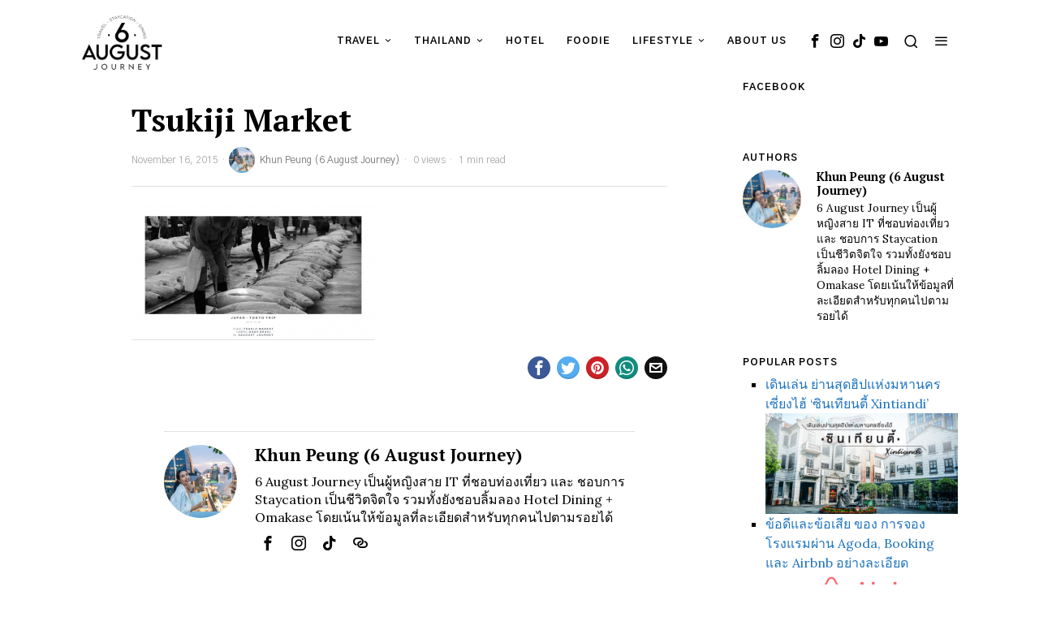

--- FILE ---
content_type: text/html; charset=UTF-8
request_url: https://www.sixaugust.com/index.php/2015/10/19/reviewtokyo/screen-shot-2558-11-16-at-4-33-11-pm/
body_size: 31791
content:
<!DOCTYPE html>
<html lang="en-US" class="no-js">
<head>
	<meta charset="UTF-8">
	<meta name="viewport" content="width=device-width, initial-scale=1.0">
	<link rel="profile" href="http://gmpg.org/xfn/11">
    
	<!--[if lt IE 9]>
	<script src="https://www.sixaugust.com/wp-content/themes/fox/js/html5.js"></script>
	<![endif]-->
    
    <script>
    document.addEventListener('DOMContentLoaded',function(){
        var fox56_async_css = document.querySelectorAll('link[media="fox56_async"],style[media="fox56_async"]')
        if ( ! fox56_async_css ) {
            return;
        }
        for( var link of fox56_async_css ) {
            link.setAttribute('media','all')
        }
    });
</script>
<meta name='robots' content='index, follow, max-image-preview:large, max-snippet:-1, max-video-preview:-1' />

	<!-- This site is optimized with the Yoast SEO plugin v23.8 - https://yoast.com/wordpress/plugins/seo/ -->
	<title>Tsukiji Market - 6 AUGUST JOURNEY</title>
	<link rel="canonical" href="https://www.sixaugust.com/2015/10/19/reviewtokyo/screen-shot-2558-11-16-at-4-33-11-pm/" />
	<meta property="og:locale" content="en_US" />
	<meta property="og:type" content="article" />
	<meta property="og:title" content="Tsukiji Market - 6 AUGUST JOURNEY" />
	<meta property="og:url" content="https://www.sixaugust.com/2015/10/19/reviewtokyo/screen-shot-2558-11-16-at-4-33-11-pm/" />
	<meta property="og:site_name" content="6 AUGUST JOURNEY" />
	<meta property="article:publisher" content="https://www.facebook.com/6AugustJourney/" />
	<meta property="article:modified_time" content="2015-11-16T09:33:17+00:00" />
	<meta property="og:image" content="https://www.sixaugust.com/2015/10/19/reviewtokyo/screen-shot-2558-11-16-at-4-33-11-pm" />
	<meta property="og:image:width" content="2560" />
	<meta property="og:image:height" content="1440" />
	<meta property="og:image:type" content="image/png" />
	<meta name="twitter:card" content="summary_large_image" />
	<script type="application/ld+json" class="yoast-schema-graph">{"@context":"https://schema.org","@graph":[{"@type":"WebPage","@id":"https://www.sixaugust.com/2015/10/19/reviewtokyo/screen-shot-2558-11-16-at-4-33-11-pm/","url":"https://www.sixaugust.com/2015/10/19/reviewtokyo/screen-shot-2558-11-16-at-4-33-11-pm/","name":"Tsukiji Market - 6 AUGUST JOURNEY","isPartOf":{"@id":"https://www.sixaugust.com/#website"},"primaryImageOfPage":{"@id":"https://www.sixaugust.com/2015/10/19/reviewtokyo/screen-shot-2558-11-16-at-4-33-11-pm/#primaryimage"},"image":{"@id":"https://www.sixaugust.com/2015/10/19/reviewtokyo/screen-shot-2558-11-16-at-4-33-11-pm/#primaryimage"},"thumbnailUrl":"https://www.sixaugust.com/wp-content/uploads/2015/11/Screen-Shot-2558-11-16-at-4.33.11-PM.png","datePublished":"2015-11-16T09:32:38+00:00","dateModified":"2015-11-16T09:33:17+00:00","breadcrumb":{"@id":"https://www.sixaugust.com/2015/10/19/reviewtokyo/screen-shot-2558-11-16-at-4-33-11-pm/#breadcrumb"},"inLanguage":"en-US","potentialAction":[{"@type":"ReadAction","target":["https://www.sixaugust.com/2015/10/19/reviewtokyo/screen-shot-2558-11-16-at-4-33-11-pm/"]}]},{"@type":"ImageObject","inLanguage":"en-US","@id":"https://www.sixaugust.com/2015/10/19/reviewtokyo/screen-shot-2558-11-16-at-4-33-11-pm/#primaryimage","url":"https://www.sixaugust.com/wp-content/uploads/2015/11/Screen-Shot-2558-11-16-at-4.33.11-PM.png","contentUrl":"https://www.sixaugust.com/wp-content/uploads/2015/11/Screen-Shot-2558-11-16-at-4.33.11-PM.png","width":2560,"height":1440,"caption":"Tsukiji Market"},{"@type":"BreadcrumbList","@id":"https://www.sixaugust.com/2015/10/19/reviewtokyo/screen-shot-2558-11-16-at-4-33-11-pm/#breadcrumb","itemListElement":[{"@type":"ListItem","position":1,"name":"Home","item":"https://www.sixaugust.com/"},{"@type":"ListItem","position":2,"name":"เที่ยวโตเกียว ด้วยตัวเอง (โตเกียว 3 วัน 2 คืน) เที่ยวเป็น โซน ประหยัดเวลานะ รู้ยัง?","item":"https://www.sixaugust.com/index.php/2015/10/19/reviewtokyo/"},{"@type":"ListItem","position":3,"name":"Tsukiji Market"}]},{"@type":"WebSite","@id":"https://www.sixaugust.com/#website","url":"https://www.sixaugust.com/","name":"6 AUGUST JOURNEY","description":"Travel - Staycation - Dining","publisher":{"@id":"https://www.sixaugust.com/#/schema/person/964f8055dccda9c8fe79a99bb8bbb73a"},"potentialAction":[{"@type":"SearchAction","target":{"@type":"EntryPoint","urlTemplate":"https://www.sixaugust.com/?s={search_term_string}"},"query-input":{"@type":"PropertyValueSpecification","valueRequired":true,"valueName":"search_term_string"}}],"inLanguage":"en-US"},{"@type":["Person","Organization"],"@id":"https://www.sixaugust.com/#/schema/person/964f8055dccda9c8fe79a99bb8bbb73a","name":"Khun Peung (6 August Journey)","image":{"@type":"ImageObject","inLanguage":"en-US","@id":"https://www.sixaugust.com/#/schema/person/image/","url":"https://www.sixaugust.com/wp-content/uploads/2023/08/cropped-Front-2.jpg","contentUrl":"https://www.sixaugust.com/wp-content/uploads/2023/08/cropped-Front-2.jpg","width":499,"height":100,"caption":"Khun Peung (6 August Journey)"},"logo":{"@id":"https://www.sixaugust.com/#/schema/person/image/"},"description":"6 August Journey เป็นผู้หญิงสาย IT ที่ชอบท่องเที่ยว และ ชอบการ Staycation เป็นชีวิตจิตใจ รวมทั้งยังชอบลิ้มลอง Hotel Dining + Omakase โดยเน้นให้ข้อมูลที่ละเอียดสำหรับทุกคนไปตามรอยได้","sameAs":["https://www.sixaugust.com","https://www.facebook.com/6AugustJourney/","https://www.instagram.com/6augustjourney"]}]}</script>
	<!-- / Yoast SEO plugin. -->


<link rel='dns-prefetch' href='//www.googletagmanager.com' />
<link rel='dns-prefetch' href='//fonts.googleapis.com' />
<link rel='dns-prefetch' href='//pagead2.googlesyndication.com' />
<link rel="alternate" type="application/rss+xml" title="6 AUGUST JOURNEY &raquo; Feed" href="https://www.sixaugust.com/index.php/feed/" />
<link rel="alternate" type="application/rss+xml" title="6 AUGUST JOURNEY &raquo; Comments Feed" href="https://www.sixaugust.com/index.php/comments/feed/" />
<script>
window._wpemojiSettings = {"baseUrl":"https:\/\/s.w.org\/images\/core\/emoji\/15.0.3\/72x72\/","ext":".png","svgUrl":"https:\/\/s.w.org\/images\/core\/emoji\/15.0.3\/svg\/","svgExt":".svg","source":{"concatemoji":"https:\/\/www.sixaugust.com\/wp-includes\/js\/wp-emoji-release.min.js?ver=6.5.7"}};
/*! This file is auto-generated */
!function(i,n){var o,s,e;function c(e){try{var t={supportTests:e,timestamp:(new Date).valueOf()};sessionStorage.setItem(o,JSON.stringify(t))}catch(e){}}function p(e,t,n){e.clearRect(0,0,e.canvas.width,e.canvas.height),e.fillText(t,0,0);var t=new Uint32Array(e.getImageData(0,0,e.canvas.width,e.canvas.height).data),r=(e.clearRect(0,0,e.canvas.width,e.canvas.height),e.fillText(n,0,0),new Uint32Array(e.getImageData(0,0,e.canvas.width,e.canvas.height).data));return t.every(function(e,t){return e===r[t]})}function u(e,t,n){switch(t){case"flag":return n(e,"\ud83c\udff3\ufe0f\u200d\u26a7\ufe0f","\ud83c\udff3\ufe0f\u200b\u26a7\ufe0f")?!1:!n(e,"\ud83c\uddfa\ud83c\uddf3","\ud83c\uddfa\u200b\ud83c\uddf3")&&!n(e,"\ud83c\udff4\udb40\udc67\udb40\udc62\udb40\udc65\udb40\udc6e\udb40\udc67\udb40\udc7f","\ud83c\udff4\u200b\udb40\udc67\u200b\udb40\udc62\u200b\udb40\udc65\u200b\udb40\udc6e\u200b\udb40\udc67\u200b\udb40\udc7f");case"emoji":return!n(e,"\ud83d\udc26\u200d\u2b1b","\ud83d\udc26\u200b\u2b1b")}return!1}function f(e,t,n){var r="undefined"!=typeof WorkerGlobalScope&&self instanceof WorkerGlobalScope?new OffscreenCanvas(300,150):i.createElement("canvas"),a=r.getContext("2d",{willReadFrequently:!0}),o=(a.textBaseline="top",a.font="600 32px Arial",{});return e.forEach(function(e){o[e]=t(a,e,n)}),o}function t(e){var t=i.createElement("script");t.src=e,t.defer=!0,i.head.appendChild(t)}"undefined"!=typeof Promise&&(o="wpEmojiSettingsSupports",s=["flag","emoji"],n.supports={everything:!0,everythingExceptFlag:!0},e=new Promise(function(e){i.addEventListener("DOMContentLoaded",e,{once:!0})}),new Promise(function(t){var n=function(){try{var e=JSON.parse(sessionStorage.getItem(o));if("object"==typeof e&&"number"==typeof e.timestamp&&(new Date).valueOf()<e.timestamp+604800&&"object"==typeof e.supportTests)return e.supportTests}catch(e){}return null}();if(!n){if("undefined"!=typeof Worker&&"undefined"!=typeof OffscreenCanvas&&"undefined"!=typeof URL&&URL.createObjectURL&&"undefined"!=typeof Blob)try{var e="postMessage("+f.toString()+"("+[JSON.stringify(s),u.toString(),p.toString()].join(",")+"));",r=new Blob([e],{type:"text/javascript"}),a=new Worker(URL.createObjectURL(r),{name:"wpTestEmojiSupports"});return void(a.onmessage=function(e){c(n=e.data),a.terminate(),t(n)})}catch(e){}c(n=f(s,u,p))}t(n)}).then(function(e){for(var t in e)n.supports[t]=e[t],n.supports.everything=n.supports.everything&&n.supports[t],"flag"!==t&&(n.supports.everythingExceptFlag=n.supports.everythingExceptFlag&&n.supports[t]);n.supports.everythingExceptFlag=n.supports.everythingExceptFlag&&!n.supports.flag,n.DOMReady=!1,n.readyCallback=function(){n.DOMReady=!0}}).then(function(){return e}).then(function(){var e;n.supports.everything||(n.readyCallback(),(e=n.source||{}).concatemoji?t(e.concatemoji):e.wpemoji&&e.twemoji&&(t(e.twemoji),t(e.wpemoji)))}))}((window,document),window._wpemojiSettings);
</script>
<style id='wp-emoji-styles-inline-css'>

	img.wp-smiley, img.emoji {
		display: inline !important;
		border: none !important;
		box-shadow: none !important;
		height: 1em !important;
		width: 1em !important;
		margin: 0 0.07em !important;
		vertical-align: -0.1em !important;
		background: none !important;
		padding: 0 !important;
	}
</style>
<link rel='stylesheet' id='wp-block-library-css' href='https://www.sixaugust.com/wp-includes/css/dist/block-library/style.min.css?ver=6.5.7' media='all' />
<style id='classic-theme-styles-inline-css'>
/*! This file is auto-generated */
.wp-block-button__link{color:#fff;background-color:#32373c;border-radius:9999px;box-shadow:none;text-decoration:none;padding:calc(.667em + 2px) calc(1.333em + 2px);font-size:1.125em}.wp-block-file__button{background:#32373c;color:#fff;text-decoration:none}
</style>
<style id='global-styles-inline-css'>
body{--wp--preset--color--black: #000000;--wp--preset--color--cyan-bluish-gray: #abb8c3;--wp--preset--color--white: #ffffff;--wp--preset--color--pale-pink: #f78da7;--wp--preset--color--vivid-red: #cf2e2e;--wp--preset--color--luminous-vivid-orange: #ff6900;--wp--preset--color--luminous-vivid-amber: #fcb900;--wp--preset--color--light-green-cyan: #7bdcb5;--wp--preset--color--vivid-green-cyan: #00d084;--wp--preset--color--pale-cyan-blue: #8ed1fc;--wp--preset--color--vivid-cyan-blue: #0693e3;--wp--preset--color--vivid-purple: #9b51e0;--wp--preset--gradient--vivid-cyan-blue-to-vivid-purple: linear-gradient(135deg,rgba(6,147,227,1) 0%,rgb(155,81,224) 100%);--wp--preset--gradient--light-green-cyan-to-vivid-green-cyan: linear-gradient(135deg,rgb(122,220,180) 0%,rgb(0,208,130) 100%);--wp--preset--gradient--luminous-vivid-amber-to-luminous-vivid-orange: linear-gradient(135deg,rgba(252,185,0,1) 0%,rgba(255,105,0,1) 100%);--wp--preset--gradient--luminous-vivid-orange-to-vivid-red: linear-gradient(135deg,rgba(255,105,0,1) 0%,rgb(207,46,46) 100%);--wp--preset--gradient--very-light-gray-to-cyan-bluish-gray: linear-gradient(135deg,rgb(238,238,238) 0%,rgb(169,184,195) 100%);--wp--preset--gradient--cool-to-warm-spectrum: linear-gradient(135deg,rgb(74,234,220) 0%,rgb(151,120,209) 20%,rgb(207,42,186) 40%,rgb(238,44,130) 60%,rgb(251,105,98) 80%,rgb(254,248,76) 100%);--wp--preset--gradient--blush-light-purple: linear-gradient(135deg,rgb(255,206,236) 0%,rgb(152,150,240) 100%);--wp--preset--gradient--blush-bordeaux: linear-gradient(135deg,rgb(254,205,165) 0%,rgb(254,45,45) 50%,rgb(107,0,62) 100%);--wp--preset--gradient--luminous-dusk: linear-gradient(135deg,rgb(255,203,112) 0%,rgb(199,81,192) 50%,rgb(65,88,208) 100%);--wp--preset--gradient--pale-ocean: linear-gradient(135deg,rgb(255,245,203) 0%,rgb(182,227,212) 50%,rgb(51,167,181) 100%);--wp--preset--gradient--electric-grass: linear-gradient(135deg,rgb(202,248,128) 0%,rgb(113,206,126) 100%);--wp--preset--gradient--midnight: linear-gradient(135deg,rgb(2,3,129) 0%,rgb(40,116,252) 100%);--wp--preset--font-size--small: 13px;--wp--preset--font-size--medium: 20px;--wp--preset--font-size--large: 36px;--wp--preset--font-size--x-large: 42px;--wp--preset--spacing--20: 0.44rem;--wp--preset--spacing--30: 0.67rem;--wp--preset--spacing--40: 1rem;--wp--preset--spacing--50: 1.5rem;--wp--preset--spacing--60: 2.25rem;--wp--preset--spacing--70: 3.38rem;--wp--preset--spacing--80: 5.06rem;--wp--preset--shadow--natural: 6px 6px 9px rgba(0, 0, 0, 0.2);--wp--preset--shadow--deep: 12px 12px 50px rgba(0, 0, 0, 0.4);--wp--preset--shadow--sharp: 6px 6px 0px rgba(0, 0, 0, 0.2);--wp--preset--shadow--outlined: 6px 6px 0px -3px rgba(255, 255, 255, 1), 6px 6px rgba(0, 0, 0, 1);--wp--preset--shadow--crisp: 6px 6px 0px rgba(0, 0, 0, 1);}:where(.is-layout-flex){gap: 0.5em;}:where(.is-layout-grid){gap: 0.5em;}body .is-layout-flex{display: flex;}body .is-layout-flex{flex-wrap: wrap;align-items: center;}body .is-layout-flex > *{margin: 0;}body .is-layout-grid{display: grid;}body .is-layout-grid > *{margin: 0;}:where(.wp-block-columns.is-layout-flex){gap: 2em;}:where(.wp-block-columns.is-layout-grid){gap: 2em;}:where(.wp-block-post-template.is-layout-flex){gap: 1.25em;}:where(.wp-block-post-template.is-layout-grid){gap: 1.25em;}.has-black-color{color: var(--wp--preset--color--black) !important;}.has-cyan-bluish-gray-color{color: var(--wp--preset--color--cyan-bluish-gray) !important;}.has-white-color{color: var(--wp--preset--color--white) !important;}.has-pale-pink-color{color: var(--wp--preset--color--pale-pink) !important;}.has-vivid-red-color{color: var(--wp--preset--color--vivid-red) !important;}.has-luminous-vivid-orange-color{color: var(--wp--preset--color--luminous-vivid-orange) !important;}.has-luminous-vivid-amber-color{color: var(--wp--preset--color--luminous-vivid-amber) !important;}.has-light-green-cyan-color{color: var(--wp--preset--color--light-green-cyan) !important;}.has-vivid-green-cyan-color{color: var(--wp--preset--color--vivid-green-cyan) !important;}.has-pale-cyan-blue-color{color: var(--wp--preset--color--pale-cyan-blue) !important;}.has-vivid-cyan-blue-color{color: var(--wp--preset--color--vivid-cyan-blue) !important;}.has-vivid-purple-color{color: var(--wp--preset--color--vivid-purple) !important;}.has-black-background-color{background-color: var(--wp--preset--color--black) !important;}.has-cyan-bluish-gray-background-color{background-color: var(--wp--preset--color--cyan-bluish-gray) !important;}.has-white-background-color{background-color: var(--wp--preset--color--white) !important;}.has-pale-pink-background-color{background-color: var(--wp--preset--color--pale-pink) !important;}.has-vivid-red-background-color{background-color: var(--wp--preset--color--vivid-red) !important;}.has-luminous-vivid-orange-background-color{background-color: var(--wp--preset--color--luminous-vivid-orange) !important;}.has-luminous-vivid-amber-background-color{background-color: var(--wp--preset--color--luminous-vivid-amber) !important;}.has-light-green-cyan-background-color{background-color: var(--wp--preset--color--light-green-cyan) !important;}.has-vivid-green-cyan-background-color{background-color: var(--wp--preset--color--vivid-green-cyan) !important;}.has-pale-cyan-blue-background-color{background-color: var(--wp--preset--color--pale-cyan-blue) !important;}.has-vivid-cyan-blue-background-color{background-color: var(--wp--preset--color--vivid-cyan-blue) !important;}.has-vivid-purple-background-color{background-color: var(--wp--preset--color--vivid-purple) !important;}.has-black-border-color{border-color: var(--wp--preset--color--black) !important;}.has-cyan-bluish-gray-border-color{border-color: var(--wp--preset--color--cyan-bluish-gray) !important;}.has-white-border-color{border-color: var(--wp--preset--color--white) !important;}.has-pale-pink-border-color{border-color: var(--wp--preset--color--pale-pink) !important;}.has-vivid-red-border-color{border-color: var(--wp--preset--color--vivid-red) !important;}.has-luminous-vivid-orange-border-color{border-color: var(--wp--preset--color--luminous-vivid-orange) !important;}.has-luminous-vivid-amber-border-color{border-color: var(--wp--preset--color--luminous-vivid-amber) !important;}.has-light-green-cyan-border-color{border-color: var(--wp--preset--color--light-green-cyan) !important;}.has-vivid-green-cyan-border-color{border-color: var(--wp--preset--color--vivid-green-cyan) !important;}.has-pale-cyan-blue-border-color{border-color: var(--wp--preset--color--pale-cyan-blue) !important;}.has-vivid-cyan-blue-border-color{border-color: var(--wp--preset--color--vivid-cyan-blue) !important;}.has-vivid-purple-border-color{border-color: var(--wp--preset--color--vivid-purple) !important;}.has-vivid-cyan-blue-to-vivid-purple-gradient-background{background: var(--wp--preset--gradient--vivid-cyan-blue-to-vivid-purple) !important;}.has-light-green-cyan-to-vivid-green-cyan-gradient-background{background: var(--wp--preset--gradient--light-green-cyan-to-vivid-green-cyan) !important;}.has-luminous-vivid-amber-to-luminous-vivid-orange-gradient-background{background: var(--wp--preset--gradient--luminous-vivid-amber-to-luminous-vivid-orange) !important;}.has-luminous-vivid-orange-to-vivid-red-gradient-background{background: var(--wp--preset--gradient--luminous-vivid-orange-to-vivid-red) !important;}.has-very-light-gray-to-cyan-bluish-gray-gradient-background{background: var(--wp--preset--gradient--very-light-gray-to-cyan-bluish-gray) !important;}.has-cool-to-warm-spectrum-gradient-background{background: var(--wp--preset--gradient--cool-to-warm-spectrum) !important;}.has-blush-light-purple-gradient-background{background: var(--wp--preset--gradient--blush-light-purple) !important;}.has-blush-bordeaux-gradient-background{background: var(--wp--preset--gradient--blush-bordeaux) !important;}.has-luminous-dusk-gradient-background{background: var(--wp--preset--gradient--luminous-dusk) !important;}.has-pale-ocean-gradient-background{background: var(--wp--preset--gradient--pale-ocean) !important;}.has-electric-grass-gradient-background{background: var(--wp--preset--gradient--electric-grass) !important;}.has-midnight-gradient-background{background: var(--wp--preset--gradient--midnight) !important;}.has-small-font-size{font-size: var(--wp--preset--font-size--small) !important;}.has-medium-font-size{font-size: var(--wp--preset--font-size--medium) !important;}.has-large-font-size{font-size: var(--wp--preset--font-size--large) !important;}.has-x-large-font-size{font-size: var(--wp--preset--font-size--x-large) !important;}
.wp-block-navigation a:where(:not(.wp-element-button)){color: inherit;}
:where(.wp-block-post-template.is-layout-flex){gap: 1.25em;}:where(.wp-block-post-template.is-layout-grid){gap: 1.25em;}
:where(.wp-block-columns.is-layout-flex){gap: 2em;}:where(.wp-block-columns.is-layout-grid){gap: 2em;}
.wp-block-pullquote{font-size: 1.5em;line-height: 1.6;}
</style>
<link rel='stylesheet' id='seed-social-css' href='https://www.sixaugust.com/wp-content/plugins/seed-social/style.css?ver=2021.02' media='all' />
<link crossorigin="anonymous" rel='stylesheet' id='fox-google-fonts-css' href='https://fonts.googleapis.com/css?family=PT+Serif%3A700%2Cregular%7CGothic+A1%3A700%2Cregular%7CLora%3Aregular%2C700&#038;display=swap&#038;ver=6.0.5' media='fox56_async' />
<style id='fox-above-inline-css'>
@font-face {font-family:'icon56';src:url('https://www.sixaugust.com/wp-content/themes/fox/css56/icons56/icon56.ttf?version=6.0.5') format('truetype'),url('https://www.sixaugust.com/wp-content/themes/fox/css56/icons56/icon56.woff?version=6.0.5') format('woff'),url('https://www.sixaugust.com/wp-content/themes/fox/css56/icons56/icon56.svg?version=6.0.5#icon56') format('svg');font-weight:normal;font-style:normal;font-display:block;}@charset "UTF-8";html {font-family:sans-serif;-ms-text-size-adjust:100%;-webkit-text-size-adjust:100%;}body {margin:0;}article, aside, details, figcaption, figure, footer, header, main, menu, nav, section, summary {display:block;}audio, canvas, progress, video {display:inline-block;}audio:not([controls]) {display:none;height:0;}progress {vertical-align:baseline;}[hidden], template {display:none;}a {background-color:transparent;-webkit-text-decoration-skip:objects;}a:active, a:hover {outline-width:0;}abbr[title] {border-bottom:none;text-decoration:underline;-webkit-text-decoration:underline dotted;text-decoration:underline dotted;}b, strong {font-weight:inherit;}b, strong {font-weight:bolder;}dfn {font-style:italic;}h1 {font-size:2em;margin:0.67em 0;}mark {background-color:#ff0;color:#000;}small {font-size:80%;}sub, sup {font-size:75%;line-height:0;position:relative;vertical-align:baseline;}sub {bottom:-0.25em;}sup {top:-0.5em;}img {border-style:none;}svg:not(:root) {overflow:hidden;}code, kbd, pre, samp {font-family:monospace, monospace;font-size:1em;}figure {margin:1em 40px;}hr {box-sizing:content-box;height:0;overflow:visible;}button, input, select, textarea {font:inherit;margin:0;}optgroup {font-weight:700;}button, input {overflow:visible;}button, select {text-transform:none;}[type=reset], [type=submit], button, html [type=button] {-webkit-appearance:button;}[type=button]::-moz-focus-inner, [type=reset]::-moz-focus-inner, [type=submit]::-moz-focus-inner, button::-moz-focus-inner {border-style:none;padding:0;}[type=button]:-moz-focusring, [type=reset]:-moz-focusring, [type=submit]:-moz-focusring, button:-moz-focusring {outline:1px dotted ButtonText;}fieldset {border:1px solid silver;margin:0 2px;padding:0.35em 0.625em 0.75em;}legend {box-sizing:border-box;color:inherit;display:table;max-width:100%;padding:0;white-space:normal;}textarea {overflow:auto;}[type=checkbox], [type=radio] {box-sizing:border-box;padding:0;}[type=number]::-webkit-inner-spin-button, [type=number]::-webkit-outer-spin-button {height:auto;}[type=search] {-webkit-appearance:textfield;outline-offset:-2px;}[type=search]::-webkit-search-cancel-button, [type=search]::-webkit-search-decoration {-webkit-appearance:none;}::-webkit-input-placeholder {color:inherit;opacity:0.54;}::-webkit-file-upload-button {-webkit-appearance:button;font:inherit;}.clearfix {*zoom:1;}.clearfix:before, .clearfix:after {display:table;content:"";line-height:0;}.clearfix:after {clear:both;}article, aside, details, figcaption, figure, footer, topbar, hgroup, nav, section {display:block;}audio, canvas, video {display:inline-block;*display:inline;*zoom:1;}audio:not([controls]) {display:none;}html {font-size:100%;-webkit-text-size-adjust:100%;-ms-text-size-adjust:100%;}a:focus {outline:thin dotted #333;outline:5px auto -webkit-focus-ring-color;outline-offset:-2px;}a:hover, a:active {outline:0;}sub, sup {position:relative;font-size:75%;line-height:0;vertical-align:baseline;}sup {top:-0.5em;}sub {bottom:-0.25em;}img {max-width:100%;width:auto\9 ;height:auto;vertical-align:middle;border:0;-ms-interpolation-mode:bicubic;}button, input, select, textarea {margin:0;font-size:100%;vertical-align:middle;}button, input {*overflow:visible;line-height:normal;}button::-moz-focus-inner, input::-moz-focus-inner {padding:0;border:0;}[class^=ic56-], [class*=" ic56-"] {font-family:"icon56" !important;font-style:normal;font-weight:normal;font-variant:normal;text-transform:none;line-height:1;-webkit-font-smoothing:antialiased;-moz-osx-font-smoothing:grayscale;}.ic56-x-twitter:before {content:"\e921";}.ic56-mastodon:before {content:"\e922";}.ic56-threads:before {content:"\e923";}.ic56-tiktok:before {content:"\e906";}.ic56-link1:before {content:"\e91b";}.ic56-heart1:before {content:"\e920";}.ic56-chevron-thin-left:before {content:"\e91f";}.ic56-chevron-thin-right:before {content:"\e91e";}.ic56-chevron-thin-up:before {content:"\e907";}.ic56-chevron-small-up:before {content:"\e908";}.ic56-chevron-thin-down:before {content:"\e909";}.ic56-chevron-small-down:before {content:"\e90a";}.ic56-external-link:before {content:"\e91c";}.ic56-link2:before {content:"\e91d";}.ic56-chevrons-up:before {content:"\e917";}.ic56-shopping-bag:before {content:"\e914";}.ic56-shopping-cart:before {content:"\e915";}.ic56-menu1:before {content:"\e913";}.ic56-x:before {content:"\e910";}.ic56-search:before {content:"\e911";}.ic56-chat_bubble_outline:before {content:"\e918";}.ic56-chat_bubble:before {content:"\e919";}.ic56-chat:before {content:"\e91a";}.ic56-arrow_upward:before {content:"\e916";}.ic56-clear:before {content:"\e912";}.ic56-close:before {content:"\e912";}.ic56-envelope:before {content:"\e90f";}.ic56-caret-right:before {content:"\e90b";}.ic56-caret-left:before {content:"\e90c";}.ic56-caret-up:before {content:"\e90d";}.ic56-caret-down:before {content:"\e90e";}.ic56-quora:before {content:"\e900";}.ic56-tripadvisor:before {content:"\e901";}.ic56-medium:before {content:"\e902";}.ic56-snapchat-square:before {content:"\e903";}.ic56-snapchat-ghost:before {content:"\e904";}.ic56-snapchat:before {content:"\e905";}.ic56-search1:before {content:"\e986";}.ic56-menu:before {content:"\e9bd";}.ic56-link:before {content:"\e9cb";}.ic56-heart:before {content:"\e9da";}.ic56-cross:before {content:"\ea0f";}.ic56-amazon:before {content:"\ea87";}.ic56-google:before {content:"\ea88";}.ic56-facebook:before {content:"\ea90";}.ic56-facebook2:before {content:"\ea91";}.ic56-instagram:before {content:"\ea92";}.ic56-whatsapp:before {content:"\ea93";}.ic56-spotify:before {content:"\ea94";}.ic56-telegram:before {content:"\ea95";}.ic56-twitter:before {content:"\ea96";}.ic56-vk:before {content:"\ea98";}.ic56-sina-weibo:before {content:"\ea9a";}.ic56-rss:before {content:"\ea9b";}.ic56-youtube:before {content:"\ea9d";}.ic56-twitch:before {content:"\ea9f";}.ic56-vimeo:before {content:"\eaa0";}.ic56-vimeo2:before {content:"\eaa1";}.ic56-flickr:before {content:"\eaa3";}.ic56-dribbble:before {content:"\eaa7";}.ic56-behance:before {content:"\eaa8";}.ic56-500px:before {content:"\eaab";}.ic56-steam:before {content:"\eaac";}.ic56-github:before {content:"\eab0";}.ic56-wordpress:before {content:"\eab4";}.ic56-tumblr:before {content:"\eab9";}.ic56-yahoo:before {content:"\eabb";}.ic56-soundcloud:before {content:"\eac3";}.ic56-soundcloud2:before {content:"\eac4";}.ic56-skype:before {content:"\eac5";}.ic56-reddit:before {content:"\eac6";}.ic56-linkedin:before {content:"\eac9";}.ic56-linkedin2:before {content:"\eaca";}.ic56-pinterest:before {content:"\ead1";}.ic56-pinterest2:before {content:"\ead2";}.ic56-yelp:before {content:"\ead7";}.ic56-paypal:before {content:"\ead8";}:root {--font-body:"Helvetica Neue", Helvetica, Arial, sans-serif;--font-heading:"Helvetica Neue", Helvetica, Arial, sans-serif;--font-nav:"Helvetica Neue", Helvetica, Arial, sans-serif;--accent-color:#db4a37;--link-color:#db4a36;--border-color:#c0c1c0;--input-color:#000;--input-background:#fff;--input-border-color:var(--border-color);--input-border-width:1px;--input-border-radius:1px;--input-height:46px;--input-focus-color:#000;--input-focus-background:#fafafa;--input-focus-border-color:var(--border-color);--input-shadow:none;--input-focus-shadow:none;--input-placeholder-opacity:0.6;--button-padding:28px;--button-height:48px;--button-border-radius:0px;--button-shadow:none;--button-hover-shadow:none;--content-width:1080px;--narrow-width:660px;--ipad-f:0.88;--ipad-portrait-f:0.71;--iphone-f:0.5;--iphone-portrait-f:0.42;--fb:#3b5998;--ms:#0084ff;--tw:#55acee;--pin:#cc2127;--lin:#0077b5;--em:#111;--ws:#128c7e;--rd:#ff4500;--list-widget-border-style:solid;--list-widget-border-color:var(--border-color);--microtip-transition-duration:0ms;}html {overflow-y:scroll;}body {position:relative;overflow:hidden;}.hide_on_desktop {display:none !important;}@media only screen and (max-width:840px) {.show_on_tablet {display:block !important;}}@media only screen and (max-width:840px) {.hide_on_tablet {display:none !important;}}@media only screen and (max-width:600px) {.show_on_mobile {display:block !important;}}@media only screen and (max-width:600px) {.hide_on_mobile {display:none !important;}}.disable--desktop,.disable--tablet,.disable--mobile,.section56--disable {position:relative;}.disable--desktop:before,.disable--tablet:before,.disable--mobile:before,.section56--disable:before {display:none;z-index:999;position:absolute;top:0;left:0;bottom:0;right:0;cursor:not-allowed;}.section56--disable {opacity:0.4;}.section56--disable:before {display:block;content:"";}@media (min-width:1025px) and (max-width:99999px) {.hide--desktop {display:none !important;}.disable--desktop {opacity:0.4;}.disable--desktop:before {content:"";display:block;}}@media (min-width:700px) and (max-width:1024px) {.hide--tablet {display:none !important;}.disable--tablet {opacity:0.4;}.disable--tablet:before {content:"";display:block;}}@media (max-width:699px) {.hide--mobile {display:none !important;}.disable--mobile {opacity:0.4;}.disable--mobile:before {content:"";display:block;}}*, *:before, *:after {box-sizing:border-box;-webkit-box-sizing:border-box;-moz-box-sizing:border-box;}html {font-size:0.625em; }.says,.screen-reader-text,.updated:not(.published),.post-navigation h2 {clip:rect(1px, 1px, 1px, 1px);height:1px;overflow:hidden;position:absolute !important;width:1px;}body {font-family:var(--font-body);font-size:16px;color:#000;line-height:1.5;}@media only screen and (max-width:600px) {body {font-size:14px;}}h1, h2, h3, h4, h5, h6 {line-height:1.3;font-family:var(--font-heading);font-weight:700;}figure, p, h1, h2, h3, h4, h5, h6, blockquote, table, ul, ol, dl, pre, address, .gallery, .wp-block-media-text, .wp-block-embed {margin:0 0 24px;}@media only screen and (max-width:600px) {figure, p, h1, h2, h3, h4, h5, h6, blockquote, table, ul, ol, dl, pre, address, .gallery, .wp-block-media-text, .wp-block-embed {margin-bottom:20px;}}ul, ol {padding-left:1.75em;}ol {list-style-type:decimal;}ul {list-style-type:square;}li {line-height:1.5;}a {color:var(--link-color);text-decoration:none;}a:hover {text-decoration:none;}a:focus {outline:inherit;}img {border:0;max-width:100%;}input, textarea, select {max-width:100%;background:none;}input[type=text],input[type=number],input[type=email],input[type=url],input[type=date],input[type=password],textarea,.fox-input {box-shadow:none;-webkit-appearance:none;-webkit-border-radius:0;color:var(--input-color);border:1px solid var(--input-border-color);border-radius:var(--input-border-radius);background:var(--input-background);border-width:var(--input-border-width);transition:color 0.15s ease-out, background-color 0.15s ease-out, border-color 0.15s ease-out, box-shadow 0.15s ease-out;line-height:var(--input-height);padding:0 14px;font-size:0.9em;font-family:var(--font-body);box-shadow:var(--input-shadow);width:100%;}input[type=text]::-webkit-input-placeholder,input[type=number]::-webkit-input-placeholder,input[type=email]::-webkit-input-placeholder,input[type=url]::-webkit-input-placeholder,input[type=date]::-webkit-input-placeholder,input[type=password]::-webkit-input-placeholder,textarea::-webkit-input-placeholder,.fox-input::-webkit-input-placeholder {opacity:var(--input-placeholder-opacity);color:var(--input-color);}input[type=text]::-moz-placeholder,input[type=number]::-moz-placeholder,input[type=email]::-moz-placeholder,input[type=url]::-moz-placeholder,input[type=date]::-moz-placeholder,input[type=password]::-moz-placeholder,textarea::-moz-placeholder,.fox-input::-moz-placeholder {opacity:var(--input-placeholder-opacity);color:var(--input-color);}input[type=text]:-moz-placeholder,input[type=number]:-moz-placeholder,input[type=email]:-moz-placeholder,input[type=url]:-moz-placeholder,input[type=date]:-moz-placeholder,input[type=password]:-moz-placeholder,textarea:-moz-placeholder,.fox-input:-moz-placeholder {opacity:var(--input-placeholder-opacity);color:var(--input-color);}input[type=text]:-ms-input-placeholder,input[type=number]:-ms-input-placeholder,input[type=email]:-ms-input-placeholder,input[type=url]:-ms-input-placeholder,input[type=date]:-ms-input-placeholder,input[type=password]:-ms-input-placeholder,textarea:-ms-input-placeholder,.fox-input:-ms-input-placeholder {opacity:var(--input-placeholder-opacity);color:var(--input-color);}textarea {height:180px;padding-top:12px;padding-bottom:12px;line-height:1.5;width:100%;}input[type=text]:focus,input[type=number]:focus,input[type=email]:focus,input[type=url]:focus,input[type=date]:focus,input[type=password]:focus,textarea:focus,.fox-input:focus {color:var(--input-focus-color);border-color:var(--input-focus-border-color);background:var(--input-focus-background);box-shadow:var(--input-focus-shadow);outline:0;}input[type=text]:focus::-webkit-input-placeholder,input[type=number]:focus::-webkit-input-placeholder,input[type=email]:focus::-webkit-input-placeholder,input[type=url]:focus::-webkit-input-placeholder,input[type=date]:focus::-webkit-input-placeholder,input[type=password]:focus::-webkit-input-placeholder,textarea:focus::-webkit-input-placeholder,.fox-input:focus::-webkit-input-placeholder {opacity:var(--input-placeholder-opacity);color:var(--input-focus-color);}input[type=text]:focus::-moz-placeholder,input[type=number]:focus::-moz-placeholder,input[type=email]:focus::-moz-placeholder,input[type=url]:focus::-moz-placeholder,input[type=date]:focus::-moz-placeholder,input[type=password]:focus::-moz-placeholder,textarea:focus::-moz-placeholder,.fox-input:focus::-moz-placeholder {opacity:var(--input-placeholder-opacity);color:var(--input-focus-color);}input[type=text]:focus:-moz-placeholder,input[type=number]:focus:-moz-placeholder,input[type=email]:focus:-moz-placeholder,input[type=url]:focus:-moz-placeholder,input[type=date]:focus:-moz-placeholder,input[type=password]:focus:-moz-placeholder,textarea:focus:-moz-placeholder,.fox-input:focus:-moz-placeholder {opacity:var(--input-placeholder-opacity);color:var(--input-focus-color);}input[type=text]:focus:-ms-input-placeholder,input[type=number]:focus:-ms-input-placeholder,input[type=email]:focus:-ms-input-placeholder,input[type=url]:focus:-ms-input-placeholder,input[type=date]:focus:-ms-input-placeholder,input[type=password]:focus:-ms-input-placeholder,textarea:focus:-ms-input-placeholder,.fox-input:focus:-ms-input-placeholder {opacity:var(--input-placeholder-opacity);color:var(--input-focus-color);}select {width:100%;max-width:100%;outline:none;height:var(--input-height);line-height:var(--input-height);border:1px solid var(--input-border-color);border-width:var(--input-border-width);padding:0 12px;}.button56 {display:inline-block;}input[type=submit],button,.btn56 {cursor:pointer;display:inline-flex;align-content:center;align-items:center;justify-content:center;line-height:var(--button-height);padding:0 var(--button-padding);font-family:var(--font-heading);border:0 solid;border-radius:var(--button-border-radius);box-shadow:var(--button-shadow);font-size:12px;text-transform:uppercase;letter-spacing:1px;font-weight:bold;letter-spacing:0;transition:all 0.3s ease-out;color:white;background:black;}input[type=submit]:hover,button:hover,.btn56:hover {box-shadow:var(--button-hover-shadow);color:white;background:var(--accent-color);}input[type=submit] i,button i,.btn56 i {margin-left:5px;}.btn56--primary {background-color:var(--accent-color);color:white;}.btn56--primary:hover {color:white;}.btn56--black {color:white;background:#191919;}.btn56--black:hover {color:white;background:#000;}.btn56--outline {color:inherit;border:2px solid;background:none;}.btn56--outline:hover {color:inherit;background:none;}.btn56--fill {background:none;color:inherit;border:2px solid;}.btn56--fill:hover {background-color:black;border-color:black;color:white;}.btn56--tiny {line-height:28px;padding-left:15px;padding-right:15px;font-size:0.8em;}.btn56--tiny.btn56--outline, .btn56--tiny.btn56--fill {line-height:26px;}.btn56--small {line-height:38px;padding-left:20px;padding-right:20px;}.btn56--small.btn56--outline, .btn56--small.btn56--fill {line-height:36px;}.btn56--normal {line-height:48px;padding-left:28px;padding-right:28px;}.btn56--normal.btn56--outline, .btn56--normal.btn56--fill {line-height:46px;}.btn56--medium {line-height:58px;padding-left:38px;padding-right:38px;}.btn56--medium.btn56--outline, .btn56--medium.btn56--fill {line-height:56px;}.btn56--large {line-height:68px;padding-left:48px;padding-right:48px;}.btn56--large.btn56--outline, .btn56--large.btn56--fill {line-height:66px;}.button56--align {display:block;}.button56--align .btn56 {display:inline-flex;}.button56--block {display:block;text-align:center;}.button56--block .btn56 {display:inline-flex;}.button56--block-full .btn56 {width:100%;}.button56--block-half .btn56 {width:50%;}@media only screen and (max-width:600px) {.button56--block-half .btn56 {width:100%;}}.button56--block-third .btn56 {width:33.33%;}@media only screen and (max-width:600px) {.button56--block-third .btn56 {width:100%;}}.align-center {text-align:center;}.align-left {text-align:left;}.align-right {text-align:right;}.textskin--dark {color:white;}.textskin--dark .meta56 .meta56__category--fancy a,.textskin--dark .meta56 .meta56__category--fancy a:hover {color:inherit;}.skin--dark {background:#000;color:white;}.skin--dark .widget_archive li, .skin--dark .widget_nav_menu li, .skin--dark .widget_meta li, .skin--dark .widget_recent_entries li, .skin--dark .widget_categories li, .skin--dark .widget_product_categories li {border-color:rgba(255, 255, 255, 0.2);}.hide {display:none !important;}.stretch--full .container {width:98%;max-width:100%;}.fox56-social-list ul {list-style:none;margin:0;padding:0;display:flex;align-items:center;flex-flow:row wrap;}.fox56-social-list li {display:block;}.fox56-social-list li + li {margin-left:6px;}.fox56-social-list a {display:flex;align-content:center;align-items:center;justify-content:center;width:32px;height:32px;border-radius:50%;border:0 solid;text-align:center;font-size:18px;color:inherit;text-decoration:none;transition:all 0.15s ease-out;}.fox56-social-list i {display:block;}.fox56-social-list img {display:block;width:18px;}.fox56-social-list a:hover {color:var(--accent-color);}.share56 {display:flex;align-items:center;}.align-center .share56,.share56.align-center {justify-content:center;}.align-right .share56,.share56.align-right {justify-content:flex-end;}.share56 ul {list-style:none;margin:0;padding:0;display:flex;align-items:center;flex-flow:row wrap;}@media only screen and (max-width:600px) {.share56__label {display:none;}}.share56__label + ul {margin-left:16px;}@media only screen and (max-width:600px) {.share56__label + ul {margin-left:0;}}.share56 li {display:block;}.share56 a {display:block;color:#fff;background:#111;text-decoration:none;text-align:center;display:flex;align-items:center;justify-content:center;font-size:16px;height:32px;transition:all 0.2s ease-out;}.share56 a:hover {color:white;background-color:#111;}.share56 a span {display:none;}.share56--full ul {text-align:center;width:100%;display:grid;grid-auto-columns:1fr;-moz-column-gap:3px; column-gap:3px;}.share56--full li {grid-row:1;}.share56--inline a {width:32px;height:32px;border-radius:30px;}.share56--inline li + li {margin-left:3px;}.share56--brand a {color:white;box-shadow:0 -2px 0 rgba(0, 0, 0, 0.1) inset;}.share56--brand a:hover {color:white;}.share56--brand .li-facebook a {background:var(--fb);}.share56--brand .li-twitter a {background:var(--tw);}.share56--brand .li-pinterest a {background:var(--pin);}.share56--brand .li-linkedin a {background:var(--lin);}.share56--brand .li-reddit a {background:var(--rd);}.share56--brand .li-whatsapp a {background:var(--ws);}.share56--brand .li-email a {background:var(--em);}.row56 {display:grid;-moz-column-gap:24px; column-gap:24px;margin:0;}@media only screen and (max-width:840px) {.row56 {display:block;}}.row56--1cols {grid-template-columns:1fr;}.row56--2cols {grid-template-columns:repeat(2, 1fr);}.row56--3cols {grid-template-columns:repeat(3, 1fr);}.row56--4cols {grid-template-columns:repeat(4, 1fr);}.row56--5cols {grid-template-columns:repeat(5, 1fr);}@media only screen and (max-width:840px) {.row56__col + .row56__col {margin-top:24px;}}[class*=col-].row56__col {padding:0;}.col--1 {grid-column:1/-1;}.col--1-1 {grid-column:1/span 1;}.col--1-2 {grid-column:1/span 2;}.col--1-3 {grid-column:1/span 3;}.col--1-4 {grid-column:1/span 4;}.col--2 {grid-column:2/-1;}.col--2-1 {grid-column:2/span 1;}.col--2-2 {grid-column:2/span 2;}.col--2-3 {grid-column:2/span 3;}.col--2-4 {grid-column:2/span 4;}.col--3 {grid-column:3/-1;}.col--3-1 {grid-column:3/span 1;}.col--3-2 {grid-column:3/span 2;}.col--3-3 {grid-column:3/span 3;}.col--4 {grid-column:4/-1;}.col--4-1 {grid-column:4/span 1;}.col--4-2 {grid-column:4/span 2;}.col--4-3 {grid-column:4/span 3;}.order--1 {order:1;}.order--2 {order:2;}.order--3 {order:3;}.order--4 {order:4;}.order--5 {order:5;}.order--6 {order:6;}.row {display:flex;align-items:stretch;flex-flow:row wrap;margin:0 -10px;}.col {padding:0 10px;}.col-0-1 {width:0;display:none !important;}.col-1-1 {width:100%;}.col-1-2 {width:50%;}.col-1-3 {width:33.33%;}.col-2-3 {width:66.66%;}.col-1-4 {width:25%;}.col-3-4 {width:75%;}.col-1-5 {width:20%;}.col-2-5 {width:40%;}.col-3-5 {width:60%;}.col-4-5 {width:80%;}.col-1-6 {width:16.66%;}.col-5-6 {width:83.3333333%;}.col-1-7 {width:14.28%;}.col-1-8 {width:12.5%;}#wi-main {overflow:hidden;}body {background:#fff;border:0 solid;}@media only screen and (max-width:840px) {body {border:0;}}body.layout-boxed #wi-all {background-color:white;max-width:100%;margin-left:auto;margin-right:auto;width:calc(var(--content-width) + 60px);position:relative;border:0 solid;}#wi-all,.wi-content,.widget-area {max-width:100%;}#wi-all::after,.wi-content::after,.widget-area::after {clear:both;content:"";display:table;}body.layout-boxed.body--hand-drawn #wi-all {border:0;}body.layout-boxed.body--hand-drawn .handborder {position:absolute;}body.layout-boxed.body--hand-drawn .handborder--left,body.layout-boxed.body--hand-drawn .handborder--right {top:0;bottom:0;width:2px;background:url(https://www.sixaugust.com/wp-content/themes/fox/images/line.webp) top left repeat-y;}body.layout-boxed.body--hand-drawn .handborder--top,body.layout-boxed.body--hand-drawn .handborder--bottom {left:0;right:0;height:2px;background:url(https://www.sixaugust.com/wp-content/themes/fox/images/line-h.webp) top left repeat-x;}body.layout-boxed.body--hand-drawn .handborder--right {right:0;}body.layout-boxed.body--hand-drawn .handborder--left {left:0;}body.layout-boxed.body--hand-drawn .handborder--top {top:0;}body.layout-boxed.body--hand-drawn .handborder--bottom {bottom:0;}.container {width:var(--content-width);max-width:97%;margin-left:auto;margin-right:auto;*zoom:1;clear:both;}.container:before, .container:after {clear:both;display:table;content:"";line-height:0;}.container::after {clear:both;content:"";display:table;}.container .container {max-width:100%;}@media only screen and (max-width:600px) {.container {max-width:94%;}}.wi-content {padding:20px 0 60px;}@media only screen and (max-width:840px) {.wi-content {padding-bottom:40px;}}@media only screen and (max-width:600px) {.wi-content {padding-bottom:30px;}}.home.blog .wi-content {overflow:hidden;padding-top:10px;}@media only screen and (max-width:840px) {.home.blog .wi-content {padding-top:0 !important;}}.archive .wi-content {padding-top:60px;padding-bottom:80px;}.hassidebar > .container--main {display:flex;align-items:stretch;}@media only screen and (max-width:840px) {.hassidebar > .container--main {display:block;}}.hassidebar > .container--main > .primary56 {width:calc(100% - 260px);flex:none;}@media only screen and (max-width:1024px) {.hassidebar > .container--main > .primary56 {width:calc(100% - 200px);}}@media only screen and (max-width:840px) {.hassidebar > .container--main > .primary56 {width:100%;}}.hassidebar > .container--main > .secondary56 {flex:none;}@media only screen and (max-width:1024px) {.hassidebar > .container--main > .secondary56 {width:200px;}}@media only screen and (max-width:840px) {.hassidebar > .container--main > .secondary56 {width:100%;}}.secondary56 {width:260px;}@media only screen and (max-width:840px) {.secondary56 {margin-top:24px;}}.secondary56 {position:relative;}.secondary56__sep {position:absolute;z-index:10;top:0;bottom:0;border-left:0 solid var(--border-color);}.hassidebar--right .primary56 {padding-right:32px;}@media only screen and (max-width:1024px) {.hassidebar--right .primary56 {padding-right:10px;}}@media only screen and (max-width:840px) {.hassidebar--right .primary56 {padding-right:0;}}.hassidebar--right .secondary56__sep {left:-16px;}@media only screen and (max-width:1024px) {.hassidebar--right .secondary56__sep {left:-5px;}}@media only screen and (max-width:840px) {.hassidebar--right .secondary56__sep {display:none;}}.hassidebar--left .secondary56 {order:1;}.hassidebar--left .secondary56__sep {right:-16px;}@media only screen and (max-width:1024px) {.hassidebar--left .secondary56__sep {right:-5px;}}@media only screen and (max-width:840px) {.hassidebar--left .secondary56__sep {display:none;}}.hassidebar--left .primary56 {order:2;padding-left:32px;}@media only screen and (max-width:1024px) {.hassidebar--left .primary56 {padding-left:16px;}}@media only screen and (max-width:840px) {.hassidebar--left .primary56 {padding-left:0;}}.ad56 {line-height:0;text-align:center;}.ad56__content {display:inline-block;padding:10px 0;}.ad56__content--banner a {display:block;}.ad56__wrapper {padding:0;}.ad56--code {display:flex;justify-content:center;text-align:center;}.ad56--code > * {display:block;}.banner56 {display:block;margin:0 auto;max-width:100%;text-align:center;}.banner56 a {display:block;outline:0;}.banner56--mobile {display:none;}@media only screen and (max-width:600px) {.banner56--mobile {display:block;}.banner56--mobile ~ .banner56--desktop, .banner56--mobile ~ .banner56--tablet {display:none;}}.banner56--tablet {display:none;}@media only screen and (max-width:840px) {.banner56--tablet {display:block;}.banner56--tablet ~ .banner56--desktop {display:none;}}.meta56 {display:flex;align-items:center;flex-flow:row wrap;font-size:0.9em;line-height:1.4;font-family:var(--font-heading);-ms-word-wrap:break-word;word-wrap:break-word;}.align-center .meta56 {justify-content:center;}.align-right .meta56 {justify-content:flex-end;}.meta56__item + .meta56__item:before {content:"·";margin:0 5px;opacity:0.5;}.meta56__item a {color:inherit;transition:all 0.15s ease-out;}.meta56__item a:hover {color:inherit;}.meta56__comment a {display:inline-flex;align-items:center;}.meta56__comment a span + i {margin-left:2px;}.meta56__comment a i.off {opacity:0.4;}.meta56__author {display:flex;align-items:center;flex-flow:row wrap;}.meta56__author a {display:flex;align-items:center;align-content:center;}.meta56__author a img {width:32px;display:block;border-radius:50%;margin-right:6px;}.meta56__author__by {margin-right:5px;}.meta56__author__sep {margin:0 6px;}.meta56__category {-ms-word-wrap:break-word;word-wrap:break-word;}.meta56__category a {color:inherit;}.meta56__category--fancy {text-transform:uppercase;font-family:var(--font-heading);letter-spacing:1px;font-size:0.85em;}.meta56__category--fancy .sep {margin:0 4px;opacity:0.5;}.meta56__category--fancy a {border-bottom:2px solid transparent;transition:all 0.15s ease-out;}.meta56__category--fancy a:hover {border-bottom-color:currentColor;}@media only screen and (max-width:420px) {.meta56__category--fancy {font-size:0.8em;}}.meta56 .meta56__category--fancy a,.meta56 .meta56__category--fancy a:hover {color:var(--accent-color);}.meta56__category--fancy--box a {display:inline-block;border:2px solid;padding:4px 6px;}.meta56__category--fancy--solid a {display:inline-block;padding:2px 4px;border:0;}.carousel56 {overflow:hidden;position:relative;}.carousel56__container {margin:0 -16px;}.blog56--slider .carousel56__container {margin:0 -1px !important;}.blog56--slider .carousel-cell {padding:0 1px !important;}.main-carousel {overflow-x:scroll;overflow-y:hidden;white-space:nowrap;width:auto;display:flex;-ms-overflow-style:-ms-autohiding-scrollbar;-ms-overflow-style:none; scrollbar-width:none; }.main-carousel.flickity-enabled {overflow-x:auto;overflow-y:auto;display:block;}.main-carousel::-webkit-scrollbar {display:none;}.carousel-cell {flex:none;display:block;white-space:normal !important;padding:0 16px;}.carousel56--1cols .carousel-cell {width:100%;}.carousel56--2cols .carousel-cell {width:50%;}.carousel56--3cols .carousel-cell {width:33.33%;}.carousel56--4cols .carousel-cell {width:25%;}.carousel56--5cols .carousel-cell {width:20%;}.carousel56--6cols .carousel-cell {width:16.66%;}@media only screen and (max-width:840px) {.carousel56--tablet--1cols .carousel-cell {width:100%;}.carousel56--tablet--2cols .carousel-cell {width:50%;}.carousel56--tablet--3cols .carousel-cell {width:33.33%;}.carousel56--tablet--4cols .carousel-cell {width:25%;}}@media only screen and (max-width:600px) {.carousel56--mobile--1cols .carousel-cell {width:100%;}.carousel56--mobile--2cols .carousel-cell {width:50%;}}.carousel56--hint--1cols .carousel-cell {width:90%;}.carousel56--hint--2cols .carousel-cell {width:45%;}.carousel56--hint--3cols .carousel-cell {width:30%;}.carousel56--hint--4cols .carousel-cell {width:22.5%;}.carousel56--hint--5cols .carousel-cell {width:18%;}.carousel56--hint--6cols .carousel-cell {width:15%;}@media only screen and (max-width:840px) {.carousel56--tablet--hint--1cols .carousel-cell {width:90%;}.carousel56--tablet--hint--2cols .carousel-cell {width:45%;}.carousel56--tablet--hint--3cols .carousel-cell {width:30%;}.carousel56--tablet--hint--4cols .carousel-cell {width:22.5%;}}@media only screen and (max-width:600px) {.carousel56--mobile--hint--1cols .carousel-cell {width:90%;}.carousel56--mobile--hint--2cols .carousel-cell {width:45%;}}.titlebar56 {display:block;border:0 solid;}.titlebar56 .container {border:0 solid;padding:20px 0;}@media only screen and (max-width:600px) {.titlebar56 .container {padding:10px 0;}}.titlebar56__main {display:block;margin:0 auto;max-width:100%;width:600px;}.align-left .titlebar56__main {margin-left:0;}.align-right .titlebar56__main {margin-left:auto;margin-right:0;}.titlebar56__title {margin:0;font-size:64px;}@media only screen and (max-width:600px) {.titlebar56__title {font-size:32px;}}.titlebar56__description {font-weight:300;font-size:1.1em;line-height:1.4;}@media only screen and (max-width:600px) {.titlebar56__description {font-size:0.9em;line-height:1.3;}}.titlebar56__description p {margin:0;}.titlebar56__label {display:inline-block;background:black;color:white;font-family:var(--font-heading);font-size:10px;text-transform:uppercase;letter-spacing:1px;padding:0 6px;line-height:20px;}.terms56 {line-height:0;}.terms56 ul {display:inline-block;overflow:hidden;list-style:none;margin:0;padding:0;}.terms56 li {float:left;margin:0 4px 2px 0;}.terms56 a {display:block;color:inherit;background:#f0f0f0;padding:0 14px;line-height:24px;font-family:var(--font-heading);border:0 solid;transition:all 0.15s ease-out;}.terms56 a:hover {color:inherit;background:#e0e0e0;}@media only screen and (max-width:600px) {.terms56 a {padding:0 10px;}}.titlebar56--author .titlebar56__main {display:flex;align-items:flex-start;}.titlebar56--author .titlebar56__title {font-size:2em;}@media only screen and (max-width:600px) {.titlebar56--author .titlebar56__title {font-size:1.2em;}}.titlebar56__author__avatar {display:block;width:150px;margin-top:8px;}@media only screen and (max-width:840px) {.titlebar56__author__avatar {width:90px;}}@media only screen and (max-width:600px) {.titlebar56__author__avatar {width:54px;}}.titlebar56__author__text {padding-left:20px;width:calc(100% - 80px);}@media only screen and (max-width:600px) {.titlebar56__author__text {padding-left:10px;}}@media only screen and (max-width:600px) {.titlebar56--author .fox56-social-list a {font-size:14px;width:28px;height:28px;}}.authorbox56--avatar-acute .authorbox56__avatar {position:relative;z-index:30;color:inherit;}.authorbox56--avatar-acute .authorbox56__avatar:hover {color:inherit;}.authorbox56--avatar-acute .authorbox56__avatar img {background:white;width:100%;position:relative;z-index:30;background:white;padding:4px;border:1px solid;}.authorbox56--avatar-acute .authorbox56__avatar:after {content:"";display:block;position:absolute;z-index:4;top:4px;left:4px;width:106%;height:106%;background:rgba(0, 0, 0, 0.2);transform:rotate(5deg);}.authorbox56--avatar-round .authorbox56__avatar img {border-radius:4px;}.authorbox56--avatar-circle .authorbox56__avatar img {border-radius:50%;}.titlebar56.has-cover {position:relative;}.titlebar56.has-cover .container {position:relative;z-index:30;padding:5em 0;}@media only screen and (max-width:840px) {.titlebar56.has-cover .container {padding:3em 0;}}@media only screen and (max-width:600px) {.titlebar56.has-cover .container {padding:1.2em 0;}}.titlebar56__overlay,.titlebar56__bg,.titlebar56__bg img {position:absolute;top:0;right:0;bottom:0;left:0;z-index:1;}.titlebar56__bg img {width:100%;height:100%;-o-object-fit:cover; object-fit:cover;-o-object-position:center; object-position:center;}.titlebar56__overlay {z-index:10;background:rgba(0, 0, 0, 0.6);}.toparea56 .container {padding:2em 0;border-bottom:1px solid var(--border-color);}.toparea56 .blog56--slider .post56__overlay {background:rgba(0, 0, 0, 0.3);}.toparea56 .blog56--slider .post56--ontop .post56__text__inner {max-width:600px;}.toparea56 .blog56--slider .post56__padding {padding-bottom:55%;}@media only screen and (max-width:840px) {.toparea56 .blog56--slider .post56__padding {padding-bottom:70%;}}@media only screen and (max-width:600px) {.toparea56 .blog56--slider .post56__padding {padding-bottom:90%;}}.archive56__main {padding:2em 0;}@media only screen and (max-width:600px) {.archive56__main {padding:1em 0;}}.page56 {padding-bottom:30px;}.page56__header {padding:20px 0;}.page56__title {margin:0;}.single56--narrow .single56__header,.single56--narrow .hero56__content_meta,.single56--narrow .single56__content,.single56--narrow .single56__before_content,.single56--narrow .primary56 .share56__outer,.single56--narrow .primary56 .single56__related,.single56--narrow .primary56 .single56__heading,.single56--narrow .primary56 .single56__tags,.single56--narrow .primary56 .single56__authorbox,.single56--narrow .primary56 #comments,.single56--narrow .primary56 .single56__nav {width:var(--narrow-width);max-width:100%;margin-left:auto;margin-right:auto;}.single56--narrow.no-sidebar .single56__thumbnail {width:var(--narrow-width);max-width:100%;margin-left:auto;margin-right:auto;}.single56--thumbnail-stretch-full .single56__thumbnail .single_thumbnail56 {width:auto;max-width:none;margin-left:calc((100% - 100vw) / 2);margin-right:calc((100% - 100vw) / 2);}.single56--thumbnail-stretch-full .single56__thumbnail .single_thumbnail56 img {display:block;width:100%;}.single56--thumbnail-stretch-container .single56__thumbnail,.single56--thumbnail-stretch-container.single56--narrow .single56__thumbnail {width:100%;}.single56--thumbnail-stretch-container .single56__thumbnail img,.single56--thumbnail-stretch-container.single56--narrow .single56__thumbnail img {display:block;width:100%;}.single56--thumbnail-stretch-bigger .single56__thumbnail .single_thumbnail56 {margin-left:-60px;margin-right:-60px;}@media only screen and (max-width:600px) {.single56--thumbnail-stretch-bigger .single56__thumbnail .single_thumbnail56 {margin-left:0;margin-right:0;}}.darkmode {background:black;color:white;}.darkmode .review-text {background:rgba(255, 255, 255, 0.2);}.darkmode .review-text-inner {border-color:rgba(255, 255, 255, 0.2);}.scrollup56,.site-footer,.footer_sidebar56,.footer_bottom56,.widget,.sidedock56,.fox-error {display:none;}.header56__section {border:0 solid;}.header56__section__container {border:0 solid;}.header56__section .header56__part {display:flex;align-items:center;}.header56__part--center {justify-content:center;}.header56__part--right {justify-content:flex-end;}.header56__element {display:block;}.header56__element + .header56__element {margin-left:8px;}.container.stretch--full {width:98%;max-width:100%;}.topbar56 .container .row {height:32px;}.main_header56 .container {padding:14px 0;}.header_bottom56 .container .row {height:32px;}@media only screen and (max-width:840px) {.header_desktop56 {display:none;}}.header_mobile56 {border:0 solid #c0c0c0;display:none;}@media only screen and (max-width:840px) {.header_mobile56 {display:block;}}.header_mobile56 .container .row,.header_mobile56__height {height:54px;}.header_mobile56 .logo56 img {width:auto;height:32px;}.header_mobile56--sticky {position:fixed;top:0;left:0;right:0;z-index:999;background:white;}.header_mobile56__height {display:none;}@media only screen and (max-width:840px) {.header_mobile56--sticky + .header_mobile56__height {display:block;}}.logo56 {text-align:center;}.logo56 a {color:inherit;}.logo56 a:hover {color:inherit;}.logo56 .logo-type-image,.logo56 .fox-logo.logo-type-image {line-height:0;}.text-logo {display:block;font-weight:600;font-size:2em;text-transform:uppercase;}.slogan {margin:0;text-transform:uppercase;letter-spacing:2px;font-weight:300;}.search-btn {display:block;color:inherit;font-size:18px;cursor:pointer;}.search-btn i {display:block;}.search-btn img {width:32px;}.search-wrapper-classic {display:none;}.search-wrapper-modal {display:none;}.header_cart56 {color:inherit;position:relative;width:32px;height:32px;line-height:32px;text-align:center;display:block;}.header_cart56:hover {color:inherit;}.header_cart56 img {width:24px;}.header_cart56 i {line-height:inherit;}.header_cart56 .num {position:absolute;top:-3px;right:-6px;width:18px;height:18px;line-height:18px;border-radius:50%;display:block;background:var(--accent-color);color:#fff;font-size:10px;font-family:sans-serif;text-align:center;letter-spacing:0;}.hamburger {display:block;width:40px;height:40px;display:flex;align-items:center;justify-content:center;border:0 solid;color:inherit;font-size:18px;transition:all 0.15s ease-out;cursor:pointer;}.hamburger i {line-height:inherit;}.hamburger .icon-close {display:none;}.hamburger img {display:block;max-width:100%;width:100%;}.mainnav {font-family:var(--font-nav);}.mainnav ul {list-style:none;margin:0;padding:0;}.mainnav ul:after {clear:both;content:"";display:table;}.mainnav a {color:inherit;text-decoration:none;display:block;}.mainnav a span {display:block;}.mainnav a span .menu-icon-icon {display:inline-block;margin-right:4px;}.mainnav ul.menu > li {display:block;float:left;position:relative;}.mainnav ul.menu > li > a {position:relative;display:flex;align-items:center;font-size:16px;padding:0 12px;line-height:40px;transition:all 0.15s ease-out;}.mainnav ul.sub-menu {display:block;position:absolute;z-index:999;top:100%;left:0;background:white;width:180px;border:1px solid #ccc;display:none;}.mainnav ul.sub-menu li {border-top:0 solid;}.mainnav ul.sub-menu > li {position:relative;}.mainnav ul.sub-menu a {color:inherit;display:block;line-height:28px;padding:0 12px;text-decoration:none;}.mainnav li:hover > ul.sub-menu {display:block;}.mainnav ul.sub-menu ul.sub-menu {top:0;left:100%;}.mainnav ul.menu > li > a:after {position:absolute;left:10%;width:90%;height:2px;display:none;content:"";z-index:10;transition:all 0.15s ease-out;background:currentColor;transform:scale(0, 1);transform-origin:top center;}.mainnav ul.menu > li:hover > a:after,.mainnav ul.menu > li.current-menu-item > a:after,.mainnav ul.menu > li.current-menu-ancestor > a:after {transform:scale(1, 1);}.nav--active-bar-top ul.menu > li > a:after {display:block;top:0;}.nav--active-bar-bottom ul.menu > li > a:after {display:block;bottom:0;}.nav--has-item-sep ul.menu > li + li > a:before {content:"";display:block;position:absolute;left:0;border:1px solid #aaa;border-width:0 0 0 1px;height:16px;margin-top:-8px;top:50%;}.mk {text-decoration:none;font-style:normal;font-size:14px;margin-left:3px;display:block;}.nav--dropdown-indicator-angle-down ul.menu > li.menu-item-has-children > a > .mk,.nav--dropdown-indicator-angle-down ul.menu > li.mega > a > .mk {font-family:"icon56" !important;font-style:normal;font-weight:normal;font-variant:normal;text-transform:none;line-height:1;-webkit-font-smoothing:antialiased;-moz-osx-font-smoothing:grayscale;}.nav--dropdown-indicator-angle-down ul.menu > li.menu-item-has-children > a > .mk:before,.nav--dropdown-indicator-angle-down ul.menu > li.mega > a > .mk:before {content:"\e90a";}.nav--dropdown-indicator-caret-down ul.menu > li.menu-item-has-children > a > .mk,.nav--dropdown-indicator-caret-down ul.menu > li.mega > a > .mk {font-family:"icon56" !important;font-style:normal;font-weight:normal;font-variant:normal;text-transform:none;line-height:1;-webkit-font-smoothing:antialiased;-moz-osx-font-smoothing:grayscale;}.nav--dropdown-indicator-caret-down ul.menu > li.menu-item-has-children > a > .mk:before,.nav--dropdown-indicator-caret-down ul.menu > li.mega > a > .mk:before {content:"\e90e";}.nav--dropdown-indicator-plus ul.menu > li.menu-item-has-children > a > .mk:before,.nav--dropdown-indicator-plus ul.menu > li.mega > a > .mk:before {content:"+";}.mainnav ul.menu > li.menu-item-has-children,.mainnav ul.menu > li.mega {position:relative;}.mainnav ul.menu > li.menu-item-has-children:before, .mainnav ul.menu > li.menu-item-has-children:after,.mainnav ul.menu > li.mega:before,.mainnav ul.menu > li.mega:after {display:none;content:"";position:absolute;bottom:0px;left:30px;z-index:29;width:0;height:0;border-left:8px solid transparent;border-right:8px solid transparent;border-bottom:8px solid white;}.mainnav ul.menu > li.menu-item-has-children:before,.mainnav ul.menu > li.mega:before {z-index:28;border-left:9px solid transparent;border-right:9px solid transparent;border-bottom:9px solid #ccc;bottom:0px;left:29px;}.nav--dropdown-has-arrow ul.menu > li.menu-item-has-children:hover:before, .nav--dropdown-has-arrow ul.menu > li.menu-item-has-children:hover:after,.nav--dropdown-has-arrow ul.menu > li.mega:hover:before,.nav--dropdown-has-arrow ul.menu > li.mega:hover:after {display:block;}.nav--dropdown-shadow-1 ul.sub-menu {box-shadow:3px 3px 10px rgba(0, 0, 0, 0.1);}.nav--dropdown-shadow-2 ul.sub-menu {box-shadow:3px 3px 10px rgba(0, 0, 0, 0.2);}.nav--dropdown-shadow-3 ul.sub-menu {box-shadow:3px 3px 10px rgba(0, 0, 0, 0.3);}.nav--dropdown-has-sep ul.sub-menu li + li {border-top-width:1px;}.mainnav li.mega > .sub-menu {display:none;align-items:stretch;padding:20px 0;}.mainnav li.mega > .sub-menu > li {display:block;position:relative;flex:none;}.mainnav li.mega > .sub-menu > li:before {content:"";top:0px;bottom:0px;border-left:1px solid;position:absolute;left:0;display:none;}.mainnav li.mega > .sub-menu > li > a {display:block;font-weight:600;}.mainnav li.mega > .sub-menu > li + li {border-top:0;}.mainnav li.mega > .sub-menu > li + li:before {display:block;}.mainnav li.mega > .sub-menu ul {display:block !important;position:static !important;box-shadow:none !important;border:0;margin:0;padding:1px;border-radius:0;background:none;}.mainnav li.mega > .sub-menu ul > li + li {border-top:0;}.mainnav li.mega:hover > .sub-menu {display:none;}.mainnav li.mega.mega-loaded:hover > .sub-menu {display:flex;}.mega.column-2 > .sub-menu {width:360px;}.mega.column-2 > .sub-menu > li {width:50%;}.mega.column-3 > .sub-menu {width:540px;}.mega.column-3 > .sub-menu > li {width:33.33%;}.mega.column-4 > .sub-menu > li {width:25%;}.mega.column-5 > .sub-menu > li {width:20%;}.mega.mega-full {position:relative;}.mega.mega-full > .sub-menu {width:100%;}.mainnav li.mega > .submenu-display-items {padding-left:10px;padding-right:10px;}.mainnav li.mega > .submenu-display-items > li:before {border:0;display:none;}.mainnav li.mega > .submenu-display-items li, .mainnav li.mega > .submenu-display-items a {background:none !important;}.mainnav li.mega > .submenu-display-items .post-nav-item-title {text-transform:inherit;font-size:1.1em;line-height:1.1 !important;font-weight:inherit;margin:4px 0 0;letter-spacing:0;}.mainnav li.mega > .submenu-display-items .post-nav-item-title a {line-height:inherit !important;}.offcanvas56 {display:none;}.offcanvas56__overlay {opacity:0;visibility:hidden;}.minimal-header {height:40px;}.minimal-header-inner {position:relative;display:flex;align-items:center;height:100%;}.minimal-logo {display:block;margin-left:20px;}.minimal-logo a {outline:0;text-decoration:none;color:inherit;}.minimal-logo a:hover {color:inherit;}.minimal-logo img {display:block;height:24px;width:auto;}.minimal-logo .minimal-logo-img-white {display:none;}@media only screen and (max-width:840px) {.minimal-header-inner {justify-content:center;}.minimal-header .hamburger {position:absolute;top:50%;left:0;transform:translate(0, -50%);}.minimal-logo {margin-left:0;}}@media (min-width:1024px) {.body--hero,.body--hero.layout-boxed,.body--hero .wi-wrapper,.body--hero.layout-boxed .wi-wrapper {padding-top:0;}.body--hero .wi-all {margin-top:0;}.minimal-header {position:fixed;top:0;left:0;right:0;z-index:999999;}.minimal-header .hamburger {transition:color 0.25s, background-color 0.25s, border-color 0.25s;}.admin-bar .minimal-header {top:32px;}.min-logo-text {display:block;font-family:var(--font-heading);}.minimal-header .min-text-logo {font-size:24px;}.minimal-header.top-mode .minimal-header-inner {justify-content:center;}.minimal-header.top-mode .hamburger {position:absolute;top:50%;left:0;transform:translate(0, -50%);z-index:9999;}.minimal-header.top-mode .minimal-logo {margin-left:0;}.minimal-header-inner {position:absolute;top:0;left:0;right:0;bottom:0;}.body--hero--half .minimal-header {right:50%;}.body--hero--half .minimal-header .minimal-logo-img-white {display:none;}.body--hero--half .minimal-logo-img-white {display:none;}.body--hero--full .minimal-header .minimal-logo-img,.body--hero--half--dark .minimal-header .minimal-logo-img {display:block;}.body--hero--full .minimal-header .minimal-logo-img-white,.body--hero--half--dark .minimal-header .minimal-logo-img-white {display:none;}.body--hero--full .minimal-header.top-mode .hamburger,.body--hero--full .minimal-header.top-mode .min-text-logo,.body--hero--half--dark .minimal-header.top-mode .hamburger,.body--hero--half--dark .minimal-header.top-mode .min-text-logo {color:white;}.body--hero--full .minimal-header.top-mode .minimal-logo-img,.body--hero--half--dark .minimal-header.top-mode .minimal-logo-img {display:none;}.body--hero--full .minimal-header.top-mode .minimal-logo-img-white,.body--hero--half--dark .minimal-header.top-mode .minimal-logo-img-white {display:block;}}.single56.single56--4,.single56.single56--5 {padding-top:0;}.single56 .thumbnail-placement .single_thumbnail56,.single56 .thumbnail-placement .gallery56 {padding:20px 0 0;}@media only screen and (max-width:600px) {.single56 .thumbnail-placement .single_thumbnail56,.single56 .thumbnail-placement .gallery56 {padding:10px 0 0;}}.single56__before_content .share56 {padding:20px 0 0;}.single56__header + .single56__before_content,.thumbnail-placement + .single56__before_content {margin-top:20px;}.single56__before_content + .single56__content {margin-top:20px;}.single56--3 .thumbnail-placement .single_thumbnail56,.single56--3 .thumbnail-placement .gallery56 {padding-top:0px;margin-top:-1px;}.single56--3 .container--main {padding-top:20px;}.single56--1 .thumbnail-placement .single_thumbnail56,.single56--1 .thumbnail-placement .gallery56 {padding-top:0;margin-top:-1px;}.single56--1 .single56__header {margin-top:20px;}.single56__header {padding:16px 0;border:0 solid var(--border-color);}@media only screen and (max-width:600px) {.single56__header {padding:10px 0;}}.single56__header .component56 + .component56 {margin-top:10px;}.single56__header.align-left .meta56 {justify-content:left;}.single56__header.align-center .meta56 {justify-content:center;}.single56__header.align-right .meta56 {justify-content:flex-end;}.single56__title {margin-bottom:0;font-size:3em;}@media only screen and (max-width:600px) {.single56__title {font-size:1.5em;}}.single56__subtitle {max-width:600px;}.align-center .single56__subtitle {margin-left:auto;margin-right:auto;}.align-right .single56__subtitle {margin-left:auto;}.gallery56--normal figure {margin:0;position:relative;}.gallery56--normal figure img {display:block;width:100%;}.gallery56--normal figure a {display:block;outline:0;color:inherit;}.gallery56--normal figure figcaption {position:absolute;font-size:0.9em;line-height:1.2;bottom:0;left:0;right:0;z-index:400;transition:all 0.4s cubic-bezier(0.075, 0.82, 0.165, 1);color:white;padding:6px;background:rgba(0, 0, 0, 0.45);opacity:0;visibility:hidden;}.gallery56--normal figure:hover figcaption {opacity:1;visibility:visible;}.gallery56--grid {display:grid;-moz-column-gap:16px; column-gap:16px;row-gap:16px;}@media only screen and (max-width:600px) {.gallery56--grid {-moz-column-gap:4px; column-gap:4px;row-gap:4px;}}.gallery56--grid--1cols {grid-template-columns:1fr;}.gallery56--grid--2cols {grid-template-columns:1fr 1fr;}.gallery56--grid--3cols {grid-template-columns:1fr 1fr 1fr;}.gallery56--grid--4cols {grid-template-columns:1fr 1fr 1fr 1fr;}@media only screen and (max-width:600px) {.gallery56--grid--4cols {grid-template-columns:1fr 1fr;}}.gallery56--grid--5cols {grid-template-columns:1fr 1fr 1fr 1fr 1fr;}@media only screen and (max-width:600px) {.gallery56--grid--5cols {grid-template-columns:1fr 1fr 1fr;}}.gallery56--grid--custom figure {position:relative;overflow:hidden;padding-bottom:80%;}.gallery56--grid--custom figure img {position:absolute;top:0;left:0;width:100%;height:100%;-o-object-fit:cover; object-fit:cover;-o-object-position:center; object-position:center;}.gallery56--grid--landscape figure {padding-bottom:80%;}.gallery56--grid--square figure {padding-bottom:100%;}.gallery56--grid--portrait {padding-bottom:125%;}.gallery56--stack figure {margin:0;overflow:hidden;display:block;}.gallery56--stack figure a {display:block;width:100%;}.gallery56--stack figure img {display:block;width:100%;}.gallery56--stack figure + figure {margin-top:1em;}@media only screen and (max-width:600px) {.gallery56--stack figure {display:block;}}.gallery56--stack figure.has-caption {display:flex;align-items:flex-end;}@media only screen and (max-width:600px) {.gallery56--stack figure.has-caption {display:block;}}.gallery56--stack figure.has-caption a {width:calc(100% - 200px);flex:none;}@media only screen and (max-width:840px) {.gallery56--stack figure.has-caption a {width:calc(100% - 150px);}}@media only screen and (max-width:600px) {.gallery56--stack figure.has-caption a {width:100%;}}.gallery56--stack figcaption {font-size:0.9em;display:block;width:200px;max-width:50%;margin-left:20px;flex:none;text-align:left;}@media only screen and (max-width:840px) {.gallery56--stack figcaption {width:150px;}}@media only screen and (max-width:600px) {.gallery56--stack figcaption {display:block;margin:0.3em 0 0;width:100%;max-width:100%;}}.gallery56--metro {display:block;margin-left:-4px;margin-right:-4px;}.gallery56--metro:after {clear:both;content:"";display:table;}.gallery56--metro figure {margin:0;position:relative;float:left;width:33.33%;padding-bottom:30%;}.gallery56--metro figure a {display:block;}.gallery56--metro figure img {position:absolute;top:4px;left:4px;width:calc(100% - 8px) !important;height:calc(100% - 8px);-o-object-fit:cover; object-fit:cover;-o-object-position:center; object-position:center;}.gallery56--metro figure:nth-child(6n+1) {clear:left;}.gallery56--metro figure:nth-child(6n+1), .gallery56--metro figure:nth-child(6n+4) {width:66.66%;padding-bottom:60%;}.gallery56--metro figure:nth-child(6n+4) {float:right;clear:right;}.gallery56--metro figure figcaption {left:4px;right:4px;bottom:4px;}.gallery56--masonry .main-masonry {margin:-8px -4px 0;}.gallery56--masonry figure {float:left;padding:8px 4px 0;}.gallery56--masonry figure img {opacity:0;visibility:hidden;transform:translate(0, 10px);transition:all 0.3s ease-out;}.gallery56--masonry figure a {display:block;}.gallery56--masonry figure figcaption {left:4px;right:4px;bottom:0;}.gallery56--masonry.loaded figure img {opacity:1;visibility:visible;transform:translate(0, 0);}.gallery56--masonry figure:nth-child(2) img {transition-delay:0.1s;}.gallery56--masonry figure:nth-child(3) img {transition-delay:0.2s;}.gallery56--masonry figure:nth-child(4) img {transition-delay:0.3s;}.gallery56--masonry figure:nth-child(5) img {transition-delay:0.4s;}.gallery56--masonry figure:nth-child(n+6) img {transition-delay:0.6s;}.gallery56--masonry--1cols figure, .gallery56--masonry--1cols .grid-sizer {width:100%;}.gallery56--masonry--2cols figure, .gallery56--masonry--2cols .grid-sizer {width:50%;}.gallery56--masonry--3cols figure, .gallery56--masonry--3cols .grid-sizer {width:33.33%;}@media only screen and (max-width:600px) {.gallery56--masonry--3cols figure, .gallery56--masonry--3cols .grid-sizer {width:50%;}}.gallery56--masonry--4cols figure, .gallery56--masonry--4cols .grid-sizer {width:25%;}@media only screen and (max-width:600px) {.gallery56--masonry--4cols figure, .gallery56--masonry--4cols .grid-sizer {width:50%;}}.gallery56--masonry--5cols figure, .gallery56--masonry--5cols .grid-sizer {width:20%;}@media only screen and (max-width:600px) {.gallery56--masonry--5cols figure, .gallery56--masonry--5cols .grid-sizer {width:50%;}}.gallery56--slider {overflow:hidden;margin:0 -1px;}.gallery56--slider .carousel-cell {padding:0 1px;}.gallery56--slider figure {margin:0;padding-bottom:55%;position:relative;}@media only screen and (max-width:840px) {.gallery56--slider figure {padding-bottom:70%;}}@media only screen and (max-width:600px) {.gallery56--slider figure {padding-bottom:90%;}}.gallery56--slider figure img {position:absolute;top:0;left:0;width:100%;height:100%;-o-object-fit:cover; object-fit:cover;-o-object-position:center; object-position:center;}.gallery56--carousel {margin:0 -1px;}.gallery56--carousel .carousel-cell {width:auto;padding:0 1px;}.gallery56--carousel figure img {width:auto;max-width:none;height:440px;}@media only screen and (max-width:840px) {.gallery56--carousel figure img {height:300px;}}@media only screen and (max-width:600px) {.gallery56--carousel figure img {height:200px;}}.gallery56--slider-rich {margin:0;border:1px solid var(--border-color);}.gallery56--slider-rich .carousel-cell {padding:0;}.gallery56__richitem {height:560px;display:block;overflow:hidden;}@media only screen and (max-width:840px) {.gallery56__richitem {height:450px;}}@media only screen and (max-width:600px) {.gallery56__richitem {height:300px;}}.gallery56__richitem figure {margin:0;float:left;height:100%;}.gallery56__richitem figure img {display:block;width:auto;max-width:none;height:100%;}.gallery56__richitem__text {padding:2em;overflow:hidden;}@media only screen and (max-width:840px) {.gallery56__richitem__text {padding:1.2em;}}@media only screen and (max-width:600px) {.gallery56__richitem__text {padding:10px;}}.gallery56__richitem__title {margin-top:0;}.gallery56__richitem__description .button56 {display:block;}.review56 {padding:20px 0;}@media only screen and (max-width:600px) {.review56 {padding:10px 0;}}.review56__heading {text-align:center;font-size:24px;letter-spacing:3px;font-weight:300;text-transform:uppercase;}@media only screen and (max-width:600px) {.review56__heading {letter-spacing:1px;}}.review56__heading:after {display:block;width:20px;height:2px;background:#111;content:"";margin:10px auto 0;}.review56__item {display:block;padding:7px 0;border-bottom:1px dotted #999;display:flex;align-items:center;}.review56__item.overall .review56__item__score {border-color:var(--accent-color);background:var(--accent-color);color:#fff;font-size:24px;}.review56__item.overall .review56__item__criterion {background:none;color:inherit;font-size:18px;}.review56__item__criterion {font-family:var(--font-heading);text-transform:uppercase;letter-spacing:3px;font-weight:300;background:#111;color:white;padding:0 10px;font-size:12px;letter-spacing:4px;}.review56__item__score {margin-left:auto;font-family:var(--font-heading);padding:0 10px;}.review56__item__score .unit {letter-spacing:2px;font-weight:400;margin-left:4px;}.review56__text {background:#f0f0f0;padding:5px;margin:1em 0 0;font-family:var(--font-heading);text-transform:uppercase;letter-spacing:2px;font-size:12px;}.review56__text__inner {border:1px solid #ccc;padding:30px;}.review56__buttons {margin:1em 0 0;text-align:center;}.review56__buttons .btn56 {display:inline-block;margin:0 4px;}.single56__sponsor {display:flex;align-items:center;flex-flow:row wrap;margin-bottom:30px;}@media only screen and (max-width:600px) {.single56__sponsor {margin-bottom:10px;}}.single56__sponsor:after {clear:both;display:table;content:"";}.single56__sponsor__label {display:block;background:#aaa;border-radius:3px;color:white;font-size:10px;font-family:"Helvetical Neue", Arial, sans-serif;text-transform:uppercase;font-weight:400;padding:3px 10px;line-height:1.3;}.single56__sponsor__meta {display:flex;align-items:center;flex-flow:row wrap;margin-left:10px;}.single56__sponsor__image {margin:0;display:block;width:60px;}.single56__sponsor__image a {display:block;color:inherit;}.single56__sponsor__image a:focus {outline:0;}.single56__sponsor__image img {width:100%;max-width:400px;display:block;}.single56__sponsor__name {margin:0;margin-left:10px;display:block;font-size:14px;text-transform:uppercase;font-family:"Helvetical Neue", Arial, sans-serif;text-transform:uppercase;}.single56__sponsor__name a {color:inherit;}.single56__sponsor__name a:focus {outline:0;}.progress56 {display:block;width:100%;position:fixed;top:0px;left:0;right:0;z-index:1000000;height:5px;-webkit-appearance:none;-moz-appearance:none;appearance:none;border:none;background-color:transparent;color:var(--accent-color);}.progress56--bottom {top:auto;bottom:0;}.admin-bar .progress56--top {top:32px;}@media only screen and (max-width:600px) {.admin-bar .progress56--top {top:0;}}.progress56::-webkit-progress-bar {background-color:transparent;}.progress56::-webkit-progress-value {background-color:var(--accent-color);}.progress56::-moz-progress-value {background-color:var(--accent-color);}.progress56--header {bottom:-1px;position:absolute;top:auto;display:none;}.masthead__wrapper.before-sticky .progress56--header {display:block;}.hero56__content,.hero56__half_content {padding:30px 0;border-bottom:1px solid var(--border-color);margin-bottom:20px;}@media only screen and (max-width:600px) {.hero56__content,.hero56__half_content {padding:10px 0;margin-bottom:10px;}}.hero56__image img {display:block;width:100%;}.hero56__content_meta {margin-bottom:20px;padding-bottom:20px;border-bottom:1px solid var(--border-color);}.scroll-down-btn-arrow {display:none;position:absolute;z-index:200;bottom:20px;left:50%;color:inherit;text-align:center;font-family:"Helvetica Neue", Helvetica, Arial, sans-serif;transform:translate(-50%, 0);}.scroll-down-btn-arrow span {display:block;font-size:10px;text-transform:uppercase;letter-spacing:1px;animation:updown 1s linear infinite;}.scroll-down-btn-arrow i {display:block;font-size:32px;}.scroll-down-btn-arrow:hover {color:inherit;}@keyframes updown {0% {transform:translateY(0);}50% {transform:translateY(6px);}100% {transform:translateY(0);}}.hero56__scrolldown {display:none;}@media screen and (min-width:1024px) {.hero56--full {width:100%;height:100vh;position:relative;overflow:hidden;margin-bottom:30px;}.admin-bar .hero56--full {height:calc(100vh - 32px);}.hero56__background,.hero56__overlay,.hero56__background img {position:absolute;display:block;top:0;left:0;width:100%;height:100%;}.hero56__overlay {z-index:10;opacity:0.8;background-image:linear-gradient(transparent 60%, black);}.hero56__background {z-index:8;}.hero56__background img {-o-object-fit:cover; object-fit:cover;-o-object-position:center; object-position:center;}.hero56__content {z-index:20;position:absolute;padding:0;border:0;margin:0;color:white;width:auto;}.hero56__content .single56__subtitle,.hero56__content .meta56,.hero56__content .meta56 .meta56__category--fancy a,.hero56__content .meta56 .meta56__category--fancy a:hover {color:inherit;}.hero56__content.container {width:auto;}.scroll-down-btn-arrow {display:block;}.hero56__scrolldown {display:block;margin-top:10px;}.hero56--full .scroll-down-btn-arrow,.hero56--full .scroll-down-btn-arrow:hover {color:white;}.hero56--full .btn56--fill:hover {color:black;background:white;border-color:white;}.hero56--full--bottom-left .hero56__content {bottom:12%;left:5%;right:5%;}.hero56--full--bottom-center .hero56__content {bottom:12%;left:5%;right:5%;text-align:center;}.hero56--full--bottom-center .meta56 {justify-content:center;}.hero56--full--bottom-center .single56__subtitle {margin-left:auto;margin-right:auto;}.hero56--full--center .hero56__content {top:50%;left:5%;right:5%;text-align:center;transform:translate(0, -50%);}.hero56--full--center .meta56 {justify-content:center;}.hero56--full--center .single56__subtitle {max-width:800px;margin-left:auto;margin-right:auto;}.hero56--full--center .hero56__overlay {background:black;opacity:0.3;}.hero56--half {margin:0 0 30px;height:100vh;display:grid;grid-template-columns:1fr 1fr;border-bottom:1px solid var(--border-color);}.admin-bar .hero56--half {height:calc(100vh - 32px);}.hero56__image {position:relative;order:2;grid-row:1;}.hero56__image img {display:block;position:absolute;top:0;left:0;width:100%;height:100%;-o-object-fit:cover; object-fit:cover;-o-object-position:center; object-position:center;}.hero56__half_content {display:block;position:relative;grid-row:1;order:1;padding:2em 4em;display:flex;height:100%;justify-content:center;align-items:center;margin:0;border:0;}.hero56__half_content .hero56__header {display:block;text-align:center;}.hero56__half_content .meta56 {justify-content:center;}.hero56__half_content.container {width:auto;}.hero56--dark {background-color:black;color:white;border-bottom:0;}.hero56--dark .scroll-down-btn-arrow,.hero56--dark .scroll-down-btn-arrow:hover,.hero56--dark .single56__subtitle,.hero56--dark .meta56,.hero56--dark .meta56 .meta56__category--fancy a,.hero56--dark .meta56 .meta56__category--fancy a:hover {color:inherit;}}.container--6 {display:flex;align-items:center;justify-content:center;margin-bottom:20px;margin-top:10px;}@media only screen and (max-width:840px) {.container--6 {display:block;}}.container--6 .single56__thumbnail {display:block;width:50%;flex:none;}@media only screen and (max-width:840px) {.container--6 .single56__thumbnail {width:100%;}}.container--6 .single56__header {flex:none;border:0;padding-top:0;padding-bottom:0;}@media only screen and (max-width:840px) {.container--6 .single56__header {width:100%;padding-left:0;padding-top:20px;}}.container--6 .single56__thumbnail + .single56__header {width:50%;padding-left:24px;}@media only screen and (max-width:840px) {.container--6 .single56__thumbnail + .single56__header {padding-left:0;}}.post-divider {opacity:0;visibility:hidden;margin:0;border:0;}#page-wrapper .post-divider {height:0;margin:0;}
</style>
<link rel='stylesheet' id='fox-style-1-css' href='https://www.sixaugust.com/wp-content/themes/fox/css56/common-below.css?ver=6.0.5' media='fox56_async' />
<link rel='stylesheet' id='fox-style-2-css' href='https://www.sixaugust.com/wp-content/themes/fox/css56/header-below.css?ver=6.0.5' media='fox56_async' />
<link rel='stylesheet' id='fox-style-3-css' href='https://www.sixaugust.com/wp-content/themes/fox/css56/footer.css?ver=6.0.5' media='fox56_async' />
<link rel='stylesheet' id='fox-style-4-css' href='https://www.sixaugust.com/wp-content/themes/fox/css56/widgets.css?ver=6.0.5' media='fox56_async' />
<link rel='stylesheet' id='fox-style-5-css' href='https://www.sixaugust.com/wp-content/themes/fox/css56/builder/common.css?ver=6.0.5' media='fox56_async' />
<link rel='stylesheet' id='fox-style-6-css' href='https://www.sixaugust.com/wp-content/themes/fox/css56/builder/grid.css?ver=6.0.5' media='fox56_async' />
<link rel='stylesheet' id='fox-style-7-css' href='https://www.sixaugust.com/wp-content/themes/fox/css56/builder/list.css?ver=6.0.5' media='fox56_async' />
<link rel='stylesheet' id='fox-style-8-css' href='https://www.sixaugust.com/wp-content/themes/fox/css56/builder/masonry.css?ver=6.0.5' media='fox56_async' />
<link rel='stylesheet' id='fox-style-9-css' href='https://www.sixaugust.com/wp-content/themes/fox/css56/builder/carousel.css?ver=6.0.5' media='fox56_async' />
<link rel='stylesheet' id='fox-style-10-css' href='https://www.sixaugust.com/wp-content/themes/fox/css56/builder/group.css?ver=6.0.5' media='fox56_async' />
<link rel='stylesheet' id='fox-style-11-css' href='https://www.sixaugust.com/wp-content/themes/fox/css56/builder/others.css?ver=6.0.5' media='fox56_async' />
<link rel='stylesheet' id='fox-style-12-css' href='https://www.sixaugust.com/wp-content/themes/fox/css56/misc.css?ver=6.0.5' media='fox56_async' />
<link rel='stylesheet' id='fox-style-13-css' href='https://www.sixaugust.com/wp-content/themes/fox/css56/tooltipster.css?ver=6.0.5' media='fox56_async' />
<link rel='stylesheet' id='fox-style-14-css' href='https://www.sixaugust.com/wp-content/themes/fox/css56/lightbox.css?ver=6.0.5' media='fox56_async' />
<link rel='stylesheet' id='fox-style-15-css' href='https://www.sixaugust.com/wp-content/themes/fox/css56/single-below.css?ver=6.0.5' media='fox56_async' />
<style id='style56-inline-css'>
:root{--font-body:"Lora", serif;}:root{--font-heading:"PT Serif", serif;}:root{--font-nav:"Gothic A1", sans-serif;}
</style>
<script src="https://www.sixaugust.com/wp-includes/js/jquery/jquery.min.js?ver=3.7.1" id="jquery-core-js"></script>
<script defer='defer' src="https://www.sixaugust.com/wp-includes/js/jquery/jquery-migrate.min.js?ver=3.4.1" id="jquery-migrate-js"></script>

<!-- Google tag (gtag.js) snippet added by Site Kit -->

<!-- Google Analytics snippet added by Site Kit -->
<script defer='defer' src="https://www.googletagmanager.com/gtag/js?id=GT-NNSD596" id="google_gtagjs-js" async></script>
<script id="google_gtagjs-js-after">
window.dataLayer = window.dataLayer || [];function gtag(){dataLayer.push(arguments);}
gtag("set","linker",{"domains":["www.sixaugust.com"]});
gtag("js", new Date());
gtag("set", "developer_id.dZTNiMT", true);
gtag("config", "GT-NNSD596");
</script>

<!-- End Google tag (gtag.js) snippet added by Site Kit -->
<link rel="https://api.w.org/" href="https://www.sixaugust.com/index.php/wp-json/" /><link rel="alternate" type="application/json" href="https://www.sixaugust.com/index.php/wp-json/wp/v2/media/1329" /><link rel="EditURI" type="application/rsd+xml" title="RSD" href="https://www.sixaugust.com/xmlrpc.php?rsd" />
<meta name="generator" content="WordPress 6.5.7" />
<link rel='shortlink' href='https://www.sixaugust.com/?p=1329' />
<link rel="alternate" type="application/json+oembed" href="https://www.sixaugust.com/index.php/wp-json/oembed/1.0/embed?url=https%3A%2F%2Fwww.sixaugust.com%2Findex.php%2F2015%2F10%2F19%2Freviewtokyo%2Fscreen-shot-2558-11-16-at-4-33-11-pm%2F" />
<link rel="alternate" type="text/xml+oembed" href="https://www.sixaugust.com/index.php/wp-json/oembed/1.0/embed?url=https%3A%2F%2Fwww.sixaugust.com%2Findex.php%2F2015%2F10%2F19%2Freviewtokyo%2Fscreen-shot-2558-11-16-at-4-33-11-pm%2F&#038;format=xml" />

		<!-- GA Google Analytics @ https://m0n.co/ga -->
		<script async src="https://www.googletagmanager.com/gtag/js?id=UA-86163545-1"></script>
		<script>
			window.dataLayer = window.dataLayer || [];
			function gtag(){dataLayer.push(arguments);}
			gtag('js', new Date());
			gtag('config', 'UA-86163545-1');
		</script>

	<meta name="generator" content="Site Kit by Google 1.154.0" /><meta property="fb:pages" content="1555038444771908" />
<script async custom-element="amp-auto-ads"
        src="https://cdn.ampproject.org/v0/amp-auto-ads-0.1.js">
</script>
<script async src="https://pagead2.googlesyndication.com/pagead/js/adsbygoogle.js?client=ca-pub-4962420141855744"
     crossorigin="anonymous"></script>
<!-- WordPress Most Popular --><script type="text/javascript">/* <![CDATA[ */ jQuery.post("https://www.sixaugust.com/wp-admin/admin-ajax.php", { action: "wmp_update", id: 1329, token: "4eb00f9c3e" }); /* ]]> */</script><!-- /WordPress Most Popular -->    <style id="css-preview">
        .topbar56 .container .row { height : 20px ;} .topbar56__container { border-bottom-width : 0px ;} .topbar56__container { border-top-width : 0px ;} .main_header56 .container { padding-top : 0px ;} .main_header56 .container { padding-bottom : 0px ;} .main_header56, .main_header56 .container { border-color : #e0e0e0 ;} .header_bottom56 .container .row { height : 0px ;} .header_bottom56__container { border-bottom-width : 0px ;} .header_bottom56__container { border-top-width : 0px ;} .header_desktop56 .logo56 img { width : 100px ;} .header_mobile56 .logo56 img { height : 24px ;} .text-logo { font-family : var(--font-heading) ;} .text-logo { font-weight : 700 ;} .text-logo { font-style : normal ;} .text-logo { font-size : 24px ;} .text-logo { line-height : 1.1 ;} .text-logo { letter-spacing : 2px ;} .text-logo { text-transform : uppercase ;} .slogan { font-family : var(--font-heading) ;} .slogan { font-weight : 400 ;} .slogan { font-style : normal ;} .slogan { font-size : 13px ;} .slogan { line-height : 1.1 ;} .slogan { letter-spacing : 6px ;} .slogan { text-transform : uppercase ;} .header56__social li + li { margin-left : 3px ;} .header56__social a { width : 24px ;} .header56__social a { height : 24px ;} .header56__social a { font-size : 17px ;} .header56__social a img { width : 17px ;} .header56__social a { border-radius : 0px ;} .header56__social a { border-width : 0px ;} .header56__search .search-btn { font-size : 19px ;} .mainnav ul.menu > li > a { font-weight : 700 ;} .mainnav ul.menu > li > a { font-size : 12px ;} .mainnav ul.menu > li > a { letter-spacing : 1px ;} .mainnav ul.menu > li > a { text-transform : uppercase ;} .mainnav ul.sub-menu { background : #ffffff ;} .mainnav ul.sub-menu { padding-top : 0px ;} .mainnav ul.sub-menu { padding-bottom : 0px ;} .mainnav ul.sub-menu { padding-left : 5px ;} .mainnav ul.sub-menu { padding-right : 5px ;} .mainnav ul.sub-menu { border-top-width : 2px ;} .mainnav ul.sub-menu { border-right-width : 0px ;} .mainnav ul.sub-menu { border-bottom-width : 0px ;} .mainnav ul.sub-menu { border-left-width : 0px ;} .mainnav ul.sub-menu { border-radius : 0px ;} .mainnav ul.sub-menu { border-color : #111111 ;} .mainnav ul.sub-menu, .post-nav-item-title { font-weight : 400 ;} .mainnav ul.sub-menu, .post-nav-item-title { font-style : normal ;} .mainnav ul.sub-menu, .post-nav-item-title { font-size : 14px ;} .mainnav ul.sub-menu, .post-nav-item-title { text-transform : none ;} .mainnav ul.sub-menu a { color : #111111 ;} .mainnav ul.sub-menu a:hover { color : #111111 ;} .mainnav ul.sub-menu a:hover { background-color : #fafafa ;} .mainnav ul.sub-menu li { border-top-color : #e0e0e0 ;} .mainnav li.mega .sub-menu > li:before { border-left-color : #e0e0e0 ;} .offcanvas56 { padding-top : 16px ;} .offcanvas56 { padding-bottom : 16px ;} .offcanvas56 { padding-left : 16px ;} .offcanvas56 { padding-right : 16px ;} .offcanvasnav56 ul.sub-menu, .offcanvasnav56 li + li { border-top-width : 1px ;} .offcanvasnav56 ul.sub-menu, .offcanvasnav56 li + li { border-top-color : #e1e1e1 ;} .offcanvasnav56 { font-family : var(--font-heading) ;} .offcanvasnav56 { font-weight : 400 ;} .offcanvasnav56 { font-style : normal ;} .offcanvasnav56 { font-size : 20px ;} .offcanvasnav56 { letter-spacing : 0px ;} .offcanvasnav56 { text-transform : none ;} .offcanvasnav56 a, .offcanvasnav56 .mk { line-height : 42px ;} .offcanvasnav56 .mk { width : 42px ;} .offcanvasnav56 .mk { height : 42px ;} .masthead--sticky .masthead__wrapper.before-sticky { box-shadow : 0 3px 10px rgba(0,0,0,0.1) ;} .primary56__segment--section_64b8bbbe77f5d11 .post56__padding { padding-bottom : 80% ;} .primary56__segment--section_64b8bbbe77f5d11 .post56__height { height : 320px ;} .primary56__segment--section_64b8bbbe77f5d11 .post56__overlay { background : rgba(0,0,0,.3) ;} .primary56__segment--section_64b8bbbe77f5d11 .row56__col--medium .post56--list--thumb-pixel .thumbnail56 { width : 120px ;} .primary56__segment--section_64b8bbbe77f5d11 .row56__col--medium .post56--list--thumb-pixel .thumbnail56 + .post56__text { width : calc(100% - 120px) ;} .primary56__segment--section_64b8bbbe77f5d11 .row56__col--small .post56--list--thumb-pixel .thumbnail56 { width : 120px ;} .primary56__segment--section_64b8bbbe77f5d11 .row56__col--small .post56--list--thumb-pixel .thumbnail56 + .post56__text { width : calc(100% - 120px) ;} .primary56__segment--section_64b8bbbe77f5d11 .carousel-cell { padding : 0 16px ;} .primary56__segment--section_64b8bbbe77f5d11 .carousel56__container { margin : 0 -16px ;} .primary56__segment--section_64b8bbbe77f5d11 .blog56--grid { column-gap : 40px ;} .primary56__segment--section_64b8bbbe77f5d11 .blog56--list { column-gap : 40px ;} .primary56__segment--section_64b8bbbe77f5d11 .masonry-cell { padding-left : calc(40px/2) ;} .primary56__segment--section_64b8bbbe77f5d11 .masonry-cell { padding-right : calc(40px/2) ;} .primary56__segment--section_64b8bbbe77f5d11 .main-masonry { margin-left : calc(-40px/2) ;} .primary56__segment--section_64b8bbbe77f5d11 .main-masonry { margin-right : calc(-40px/2) ;} .primary56__segment--section_64b8bbbe77f5d11 .row56 { column-gap : 40px ;} .primary56__segment--section_64b8bbbe77f5d11 .blog56__sep { column-gap : 40px ;} .primary56__segment--section_64b8bbbe77f5d11 .blog56__sep__line { transform : translate( calc(40px/2), 0 ) ;} .primary56__segment--section_64b8bbbe77f5d11 .blog56--grid { row-gap : 32px ;} .primary56__segment--section_64b8bbbe77f5d11 .blog56--list { row-gap : 32px ;} .primary56__segment--section_64b8bbbe77f5d11 .masonry-cell { padding-top : 32px ;} .primary56__segment--section_64b8bbbe77f5d11 .main-masonry { margin-top : -32px ;} .primary56__segment--section_64b8bbbe77f5d11 .post56__sep__line { top : calc(-32px/2) ;} .primary56__segment--section_64b8bbbe77f5d11 .component56 + .component56 { margin-top : 8px ;} .primary56__segment--section_64b8bbbe77f5d11 .thumbnail56 { margin-bottom : 10px ;} .primary56__segment--section_64b8bbbe77f5d11 .title56 { margin-bottom : 10px ;} .primary56__segment--section_64b8bbbe77f5d11 .excerpt56 { margin-bottom : 10px ;} .primary56__segment--section_64b8bbbe77f5d11 .blog56__sep__line { border-right-width : 1px ;} .primary56__segment--section_64b8bbbe77f5d11 .blog56__sep__line { border-color : #e0e0e0 ;} .primary56__segment--section_64b8bbbe77f5d11 .post56__sep__line { border-top-width : 0px ;} .primary56__segment--section_64b8bbbe77f5d11 .post56 { border-radius : 0px ;} .primary56__segment--section_64b8bbbe77f5d11 .post56 { box-shadow : 2px 8px 20px rgba(0,0,0,0.0) ;} .primary56__segment--section_64b8bbbe77f5d11 .post56__text { padding : 0px ;} .primary56__segment--section_64b8bbbe77f5d11 .post56--list--thumb-percent .thumbnail56 { width : 40% ;} .primary56__segment--section_64b8bbbe77f5d11 .post56--list--thumb-percent .thumbnail56 + .post56__text { width : calc(100% - 40%) ;} .primary56__segment--section_64b8bbbe77f5d11 .post56--list--thumb-pixel .thumbnail56 { width : 100px ;} .primary56__segment--section_64b8bbbe77f5d11 .post56--list--thumb-pixel .thumbnail56 + .post56__text { width : calc(100% - 100px) ;} .primary56__segment--section_64b8bbbe77f5d11 .post56--list--thumb-left .thumbnail56 { padding-right : 24px ;} .primary56__segment--section_64b8bbbe77f5d11 .post56--list--thumb-right .thumbnail56 { padding-left : 24px ;} .primary56__segment--section_64b8bbbe77f5d11 .thumbnail56 img { border-radius : 0px ;} .primary56__segment--section_64b8bbbe77f5d11 .thumbnail56 .thumbnail56__hover-img { width : 40% ;} .primary56__segment--section_64b8bbbe77f5d11 .meta56__author img { width : 32px ;} .primary56__segment--section_64b8bbbe77f5d11 .title56 { font-size : 26px ;} .primary56__segment--section_64b8bbbe77f5d11 .row56__col--big .title56 { font-size : 2.1em ;} .primary56__segment--section_64b8bbbe77f5d11 .row56__col--medium .title56 { font-size : 1.625em ;} .primary56__segment--section_64b8bbbe77f5d11 .row56__col--small .title56 { font-size : 1.3em ;} .primary56__segment--section_64b8bbbe77f5d11 .row56__col--small .excerpt56 { font-size : 13px ;} .primary56__segment--section_64b8bbbe77f5d11 .row56__col--small .excerpt56 { line-height : 1.3 ;} .builder56 .section_64b8bbbe77f5d11 .secondary56__sep { border-left-width : 0px ;} .builder56 .section_64b8bbbe77f5d11 .heading56--middle-line .heading56__line { height : 5px ;} .builder56 .section_64b8bbbe77f5d11 .heading56--border-top { border-top-width : 5px ;} .builder56 .section_64b8bbbe77f5d11 .heading56--border-bottom { border-bottom-width : 5px ;} .builder56 .section_64b8bbbe77f5d11 .heading56--border-around .heading56__text { border-width : 5px ;} .builder56 .section_64b8bbbe77f5d11 .heading56 { font-size : 18px ;} .builder56 .section_64b8bbbe77f5d11 .heading56--middle-line .heading56__line { background-color : #e1e1e1 ;} .builder56 .section_64b8bbbe77f5d11 .heading56--border-top, .builder56 .section_64b8bbbe77f5d11 .heading56--border-bottom { border-color : #e1e1e1 ;} .builder56 .section_64b8bbbe77f5d11 .heading56--border-around .heading56__text { border-color : #e1e1e1 ;} .builder56 .section_64b8bbbe77f5d11 .ad56__wrapper { padding : 0px 0 ;} .primary56__segment--h__section_64d7821c69a16_1 .post56__padding { padding-bottom : 80% ;} .primary56__segment--h__section_64d7821c69a16_1 .post56__height { height : 320px ;} .primary56__segment--h__section_64d7821c69a16_1 .post56__overlay { background : rgba(0,0,0,.3) ;} .primary56__segment--h__section_64d7821c69a16_1 .row56__col--medium .post56--list--thumb-pixel .thumbnail56 { width : 120px ;} .primary56__segment--h__section_64d7821c69a16_1 .row56__col--medium .post56--list--thumb-pixel .thumbnail56 + .post56__text { width : calc(100% - 120px) ;} .primary56__segment--h__section_64d7821c69a16_1 .row56__col--small .post56--list--thumb-pixel .thumbnail56 { width : 120px ;} .primary56__segment--h__section_64d7821c69a16_1 .row56__col--small .post56--list--thumb-pixel .thumbnail56 + .post56__text { width : calc(100% - 120px) ;} .primary56__segment--h__section_64d7821c69a16_1 .carousel-cell { padding : 0 16px ;} .primary56__segment--h__section_64d7821c69a16_1 .carousel56__container { margin : 0 -16px ;} .primary56__segment--h__section_64d7821c69a16_1 .blog56--grid { column-gap : 32px ;} .primary56__segment--h__section_64d7821c69a16_1 .blog56--list { column-gap : 32px ;} .primary56__segment--h__section_64d7821c69a16_1 .masonry-cell { padding-left : calc(32px/2) ;} .primary56__segment--h__section_64d7821c69a16_1 .masonry-cell { padding-right : calc(32px/2) ;} .primary56__segment--h__section_64d7821c69a16_1 .main-masonry { margin-left : calc(-32px/2) ;} .primary56__segment--h__section_64d7821c69a16_1 .main-masonry { margin-right : calc(-32px/2) ;} .primary56__segment--h__section_64d7821c69a16_1 .row56 { column-gap : 32px ;} .primary56__segment--h__section_64d7821c69a16_1 .blog56__sep { column-gap : 32px ;} .primary56__segment--h__section_64d7821c69a16_1 .blog56__sep__line { transform : translate( calc(32px/2), 0 ) ;} .primary56__segment--h__section_64d7821c69a16_1 .blog56--grid { row-gap : 32px ;} .primary56__segment--h__section_64d7821c69a16_1 .blog56--list { row-gap : 32px ;} .primary56__segment--h__section_64d7821c69a16_1 .masonry-cell { padding-top : 32px ;} .primary56__segment--h__section_64d7821c69a16_1 .main-masonry { margin-top : -32px ;} .primary56__segment--h__section_64d7821c69a16_1 .post56__sep__line { top : calc(-32px/2) ;} .primary56__segment--h__section_64d7821c69a16_1 .component56 + .component56 { margin-top : 8px ;} .primary56__segment--h__section_64d7821c69a16_1 .thumbnail56 { margin-bottom : 10px ;} .primary56__segment--h__section_64d7821c69a16_1 .title56 { margin-bottom : 10px ;} .primary56__segment--h__section_64d7821c69a16_1 .excerpt56 { margin-bottom : 10px ;} .primary56__segment--h__section_64d7821c69a16_1 .blog56__sep__line { border-right-width : 0px ;} .primary56__segment--h__section_64d7821c69a16_1 .post56__sep__line { border-top-width : 0px ;} .primary56__segment--h__section_64d7821c69a16_1 .post56 { border-radius : 0px ;} .primary56__segment--h__section_64d7821c69a16_1 .post56 { box-shadow : 2px 8px 20px rgba(0,0,0,0.0) ;} .primary56__segment--h__section_64d7821c69a16_1 .post56__text { padding : 0px ;} .primary56__segment--h__section_64d7821c69a16_1 .post56--list--thumb-percent .thumbnail56 { width : 40% ;} .primary56__segment--h__section_64d7821c69a16_1 .post56--list--thumb-percent .thumbnail56 + .post56__text { width : calc(100% - 40%) ;} .primary56__segment--h__section_64d7821c69a16_1 .post56--list--thumb-pixel .thumbnail56 { width : 400px ;} .primary56__segment--h__section_64d7821c69a16_1 .post56--list--thumb-pixel .thumbnail56 + .post56__text { width : calc(100% - 400px) ;} .primary56__segment--h__section_64d7821c69a16_1 .post56--list--thumb-left .thumbnail56 { padding-right : 24px ;} .primary56__segment--h__section_64d7821c69a16_1 .post56--list--thumb-right .thumbnail56 { padding-left : 24px ;} .primary56__segment--h__section_64d7821c69a16_1 .thumbnail56 img { border-radius : 0px ;} .primary56__segment--h__section_64d7821c69a16_1 .thumbnail56 .thumbnail56__hover-img { width : 40% ;} .primary56__segment--h__section_64d7821c69a16_1 .meta56__author img { width : 32px ;} .builder56 .h__section_64d7821c69a16_1 .secondary56__sep { border-left-width : 0 ;} .builder56 .h__section_64d7821c69a16_1 .heading56--middle-line .heading56__line { height : 3px ;} .builder56 .h__section_64d7821c69a16_1 .heading56--border-top { border-top-width : 3px ;} .builder56 .h__section_64d7821c69a16_1 .heading56--border-bottom { border-bottom-width : 3px ;} .builder56 .h__section_64d7821c69a16_1 .heading56--border-around .heading56__text { border-width : 3px ;} .builder56 .h__section_64d7821c69a16_1 .ad56__wrapper { padding : 0px 0 ;} .primary56__segment--h__section_64be9837b9c6a_19 .post56__padding { padding-bottom : 80% ;} .primary56__segment--h__section_64be9837b9c6a_19 .post56__height { height : 320px ;} .primary56__segment--h__section_64be9837b9c6a_19 .post56__overlay { background : rgba(0,0,0,.3) ;} .primary56__segment--h__section_64be9837b9c6a_19 .row56__col--medium .post56--list--thumb-pixel .thumbnail56 { width : 120px ;} .primary56__segment--h__section_64be9837b9c6a_19 .row56__col--medium .post56--list--thumb-pixel .thumbnail56 + .post56__text { width : calc(100% - 120px) ;} .primary56__segment--h__section_64be9837b9c6a_19 .row56__col--small .post56--list--thumb-pixel .thumbnail56 { width : 120px ;} .primary56__segment--h__section_64be9837b9c6a_19 .row56__col--small .post56--list--thumb-pixel .thumbnail56 + .post56__text { width : calc(100% - 120px) ;} .primary56__segment--h__section_64be9837b9c6a_19 .carousel-cell { padding : 0 16px ;} .primary56__segment--h__section_64be9837b9c6a_19 .carousel56__container { margin : 0 -16px ;} .primary56__segment--h__section_64be9837b9c6a_19 .blog56--grid { column-gap : 40px ;} .primary56__segment--h__section_64be9837b9c6a_19 .blog56--list { column-gap : 40px ;} .primary56__segment--h__section_64be9837b9c6a_19 .masonry-cell { padding-left : calc(40px/2) ;} .primary56__segment--h__section_64be9837b9c6a_19 .masonry-cell { padding-right : calc(40px/2) ;} .primary56__segment--h__section_64be9837b9c6a_19 .main-masonry { margin-left : calc(-40px/2) ;} .primary56__segment--h__section_64be9837b9c6a_19 .main-masonry { margin-right : calc(-40px/2) ;} .primary56__segment--h__section_64be9837b9c6a_19 .row56 { column-gap : 40px ;} .primary56__segment--h__section_64be9837b9c6a_19 .blog56__sep { column-gap : 40px ;} .primary56__segment--h__section_64be9837b9c6a_19 .blog56__sep__line { transform : translate( calc(40px/2), 0 ) ;} .primary56__segment--h__section_64be9837b9c6a_19 .blog56--grid { row-gap : 32px ;} .primary56__segment--h__section_64be9837b9c6a_19 .blog56--list { row-gap : 32px ;} .primary56__segment--h__section_64be9837b9c6a_19 .masonry-cell { padding-top : 32px ;} .primary56__segment--h__section_64be9837b9c6a_19 .main-masonry { margin-top : -32px ;} .primary56__segment--h__section_64be9837b9c6a_19 .post56__sep__line { top : calc(-32px/2) ;} .primary56__segment--h__section_64be9837b9c6a_19 .component56 + .component56 { margin-top : 8px ;} .primary56__segment--h__section_64be9837b9c6a_19 .thumbnail56 { margin-bottom : 10px ;} .primary56__segment--h__section_64be9837b9c6a_19 .title56 { margin-bottom : 10px ;} .primary56__segment--h__section_64be9837b9c6a_19 .excerpt56 { margin-bottom : 10px ;} .primary56__segment--h__section_64be9837b9c6a_19 .blog56__sep__line { border-right-width : 1px ;} .primary56__segment--h__section_64be9837b9c6a_19 .blog56__sep__line { border-color : #CFCFD1 ;} .primary56__segment--h__section_64be9837b9c6a_19 .post56__sep__line { border-top-width : 0px ;} .primary56__segment--h__section_64be9837b9c6a_19 .post56 { border-radius : 0px ;} .primary56__segment--h__section_64be9837b9c6a_19 .post56 { box-shadow : 2px 8px 20px rgba(0,0,0,0.0) ;} .primary56__segment--h__section_64be9837b9c6a_19 .post56__text { padding : 0px ;} .primary56__segment--h__section_64be9837b9c6a_19 .post56--list--thumb-percent .thumbnail56 { width : 40% ;} .primary56__segment--h__section_64be9837b9c6a_19 .post56--list--thumb-percent .thumbnail56 + .post56__text { width : calc(100% - 40%) ;} .primary56__segment--h__section_64be9837b9c6a_19 .post56--list--thumb-pixel .thumbnail56 { width : 400px ;} .primary56__segment--h__section_64be9837b9c6a_19 .post56--list--thumb-pixel .thumbnail56 + .post56__text { width : calc(100% - 400px) ;} .primary56__segment--h__section_64be9837b9c6a_19 .post56--list--thumb-left .thumbnail56 { padding-right : 24px ;} .primary56__segment--h__section_64be9837b9c6a_19 .post56--list--thumb-right .thumbnail56 { padding-left : 24px ;} .primary56__segment--h__section_64be9837b9c6a_19 .thumbnail56 img { border-radius : 0px ;} .primary56__segment--h__section_64be9837b9c6a_19 .thumbnail56 .thumbnail56__hover-img { width : 40% ;} .primary56__segment--h__section_64be9837b9c6a_19 .meta56__author img { width : 32px ;} .primary56__segment--h__section_64be9837b9c6a_19 .title56 { font-size : 26px ;} .builder56 .h__section_64be9837b9c6a_19 .secondary56__sep { border-left-width : 0px ;} .builder56 .h__section_64be9837b9c6a_19 .heading56--middle-line .heading56__line { height : 5px ;} .builder56 .h__section_64be9837b9c6a_19 .heading56--border-top { border-top-width : 5px ;} .builder56 .h__section_64be9837b9c6a_19 .heading56--border-bottom { border-bottom-width : 5px ;} .builder56 .h__section_64be9837b9c6a_19 .heading56--border-around .heading56__text { border-width : 5px ;} .builder56 .h__section_64be9837b9c6a_19 .heading56 { font-size : 18px ;} .builder56 .h__section_64be9837b9c6a_19 .heading56--middle-line .heading56__line { background-color : #e1e1e1 ;} .builder56 .h__section_64be9837b9c6a_19 .heading56--border-top, .builder56 .h__section_64be9837b9c6a_19 .heading56--border-bottom { border-color : #e1e1e1 ;} .builder56 .h__section_64be9837b9c6a_19 .heading56--border-around .heading56__text { border-color : #e1e1e1 ;} .builder56 .h__section_64be9837b9c6a_19 .ad56__wrapper { padding : 0px 0 ;} .primary56__segment--section_64b8bbbe77f5d33 .post56__padding { padding-bottom : 80% ;} .primary56__segment--section_64b8bbbe77f5d33 .post56__height { height : 320px ;} .primary56__segment--section_64b8bbbe77f5d33 .post56__overlay { background : rgba(0,0,0,.3) ;} .primary56__segment--section_64b8bbbe77f5d33 .row56__col--medium .post56--list--thumb-pixel .thumbnail56 { width : 120px ;} .primary56__segment--section_64b8bbbe77f5d33 .row56__col--medium .post56--list--thumb-pixel .thumbnail56 + .post56__text { width : calc(100% - 120px) ;} .primary56__segment--section_64b8bbbe77f5d33 .row56__col--small .post56--list--thumb-pixel .thumbnail56 { width : 120px ;} .primary56__segment--section_64b8bbbe77f5d33 .row56__col--small .post56--list--thumb-pixel .thumbnail56 + .post56__text { width : calc(100% - 120px) ;} .primary56__segment--section_64b8bbbe77f5d33 .carousel-cell { padding : 0 16px ;} .primary56__segment--section_64b8bbbe77f5d33 .carousel56__container { margin : 0 -16px ;} .primary56__segment--section_64b8bbbe77f5d33 .blog56--grid { column-gap : 40px ;} .primary56__segment--section_64b8bbbe77f5d33 .blog56--list { column-gap : 40px ;} .primary56__segment--section_64b8bbbe77f5d33 .masonry-cell { padding-left : calc(40px/2) ;} .primary56__segment--section_64b8bbbe77f5d33 .masonry-cell { padding-right : calc(40px/2) ;} .primary56__segment--section_64b8bbbe77f5d33 .main-masonry { margin-left : calc(-40px/2) ;} .primary56__segment--section_64b8bbbe77f5d33 .main-masonry { margin-right : calc(-40px/2) ;} .primary56__segment--section_64b8bbbe77f5d33 .row56 { column-gap : 40px ;} .primary56__segment--section_64b8bbbe77f5d33 .blog56__sep { column-gap : 40px ;} .primary56__segment--section_64b8bbbe77f5d33 .blog56__sep__line { transform : translate( calc(40px/2), 0 ) ;} .primary56__segment--section_64b8bbbe77f5d33 .blog56--grid { row-gap : 32px ;} .primary56__segment--section_64b8bbbe77f5d33 .blog56--list { row-gap : 32px ;} .primary56__segment--section_64b8bbbe77f5d33 .masonry-cell { padding-top : 32px ;} .primary56__segment--section_64b8bbbe77f5d33 .main-masonry { margin-top : -32px ;} .primary56__segment--section_64b8bbbe77f5d33 .post56__sep__line { top : calc(-32px/2) ;} .primary56__segment--section_64b8bbbe77f5d33 .component56 + .component56 { margin-top : 8px ;} .primary56__segment--section_64b8bbbe77f5d33 .thumbnail56 { margin-bottom : 10px ;} .primary56__segment--section_64b8bbbe77f5d33 .title56 { margin-bottom : 10px ;} .primary56__segment--section_64b8bbbe77f5d33 .excerpt56 { margin-bottom : 10px ;} .primary56__segment--section_64b8bbbe77f5d33 .blog56__sep__line { border-right-width : 1px ;} .primary56__segment--section_64b8bbbe77f5d33 .blog56__sep__line { border-color : #CFCFD1 ;} .primary56__segment--section_64b8bbbe77f5d33 .post56__sep__line { border-top-width : 0px ;} .primary56__segment--section_64b8bbbe77f5d33 .post56 { border-radius : 0px ;} .primary56__segment--section_64b8bbbe77f5d33 .post56 { box-shadow : 2px 8px 20px rgba(0,0,0,0.0) ;} .primary56__segment--section_64b8bbbe77f5d33 .post56__text { padding : 0px ;} .primary56__segment--section_64b8bbbe77f5d33 .post56--list--thumb-percent .thumbnail56 { width : 40% ;} .primary56__segment--section_64b8bbbe77f5d33 .post56--list--thumb-percent .thumbnail56 + .post56__text { width : calc(100% - 40%) ;} .primary56__segment--section_64b8bbbe77f5d33 .post56--list--thumb-pixel .thumbnail56 { width : 400px ;} .primary56__segment--section_64b8bbbe77f5d33 .post56--list--thumb-pixel .thumbnail56 + .post56__text { width : calc(100% - 400px) ;} .primary56__segment--section_64b8bbbe77f5d33 .post56--list--thumb-left .thumbnail56 { padding-right : 24px ;} .primary56__segment--section_64b8bbbe77f5d33 .post56--list--thumb-right .thumbnail56 { padding-left : 24px ;} .primary56__segment--section_64b8bbbe77f5d33 .thumbnail56 img { border-radius : 0px ;} .primary56__segment--section_64b8bbbe77f5d33 .thumbnail56 .thumbnail56__hover-img { width : 40% ;} .primary56__segment--section_64b8bbbe77f5d33 .meta56__author img { width : 32px ;} .primary56__segment--section_64b8bbbe77f5d33 .title56 { font-size : 26px ;} .builder56 .section_64b8bbbe77f5d33 .secondary56__sep { border-left-width : 0px ;} .builder56 .section_64b8bbbe77f5d33 .heading56--middle-line .heading56__line { height : 5px ;} .builder56 .section_64b8bbbe77f5d33 .heading56--border-top { border-top-width : 5px ;} .builder56 .section_64b8bbbe77f5d33 .heading56--border-bottom { border-bottom-width : 5px ;} .builder56 .section_64b8bbbe77f5d33 .heading56--border-around .heading56__text { border-width : 5px ;} .builder56 .section_64b8bbbe77f5d33 .heading56 { font-size : 18px ;} .builder56 .section_64b8bbbe77f5d33 .heading56--middle-line .heading56__line { background-color : #e1e1e1 ;} .builder56 .section_64b8bbbe77f5d33 .heading56--border-top, .builder56 .section_64b8bbbe77f5d33 .heading56--border-bottom { border-color : #e1e1e1 ;} .builder56 .section_64b8bbbe77f5d33 .heading56--border-around .heading56__text { border-color : #e1e1e1 ;} .builder56 .section_64b8bbbe77f5d33 .ad56__wrapper { padding : 0px 0 ;} .primary56__segment--section_64b8bbbe77f5d44 .post56__padding { padding-bottom : 80% ;} .primary56__segment--section_64b8bbbe77f5d44 .post56__height { height : 320px ;} .primary56__segment--section_64b8bbbe77f5d44 .post56__overlay { background : rgba(0,0,0,.3) ;} .primary56__segment--section_64b8bbbe77f5d44 .row56__col--medium .post56--list--thumb-pixel .thumbnail56 { width : 120px ;} .primary56__segment--section_64b8bbbe77f5d44 .row56__col--medium .post56--list--thumb-pixel .thumbnail56 + .post56__text { width : calc(100% - 120px) ;} .primary56__segment--section_64b8bbbe77f5d44 .row56__col--small .post56--list--thumb-pixel .thumbnail56 { width : 120px ;} .primary56__segment--section_64b8bbbe77f5d44 .row56__col--small .post56--list--thumb-pixel .thumbnail56 + .post56__text { width : calc(100% - 120px) ;} .primary56__segment--section_64b8bbbe77f5d44 .carousel-cell { padding : 0 16px ;} .primary56__segment--section_64b8bbbe77f5d44 .carousel56__container { margin : 0 -16px ;} .primary56__segment--section_64b8bbbe77f5d44 .blog56--grid { column-gap : 32px ;} .primary56__segment--section_64b8bbbe77f5d44 .blog56--list { column-gap : 32px ;} .primary56__segment--section_64b8bbbe77f5d44 .masonry-cell { padding-left : calc(32px/2) ;} .primary56__segment--section_64b8bbbe77f5d44 .masonry-cell { padding-right : calc(32px/2) ;} .primary56__segment--section_64b8bbbe77f5d44 .main-masonry { margin-left : calc(-32px/2) ;} .primary56__segment--section_64b8bbbe77f5d44 .main-masonry { margin-right : calc(-32px/2) ;} .primary56__segment--section_64b8bbbe77f5d44 .row56 { column-gap : 32px ;} .primary56__segment--section_64b8bbbe77f5d44 .blog56__sep { column-gap : 32px ;} .primary56__segment--section_64b8bbbe77f5d44 .blog56__sep__line { transform : translate( calc(32px/2), 0 ) ;} .primary56__segment--section_64b8bbbe77f5d44 .blog56--grid { row-gap : 64px ;} .primary56__segment--section_64b8bbbe77f5d44 .blog56--list { row-gap : 64px ;} .primary56__segment--section_64b8bbbe77f5d44 .masonry-cell { padding-top : 64px ;} .primary56__segment--section_64b8bbbe77f5d44 .main-masonry { margin-top : -64px ;} .primary56__segment--section_64b8bbbe77f5d44 .post56__sep__line { top : calc(-64px/2) ;} .primary56__segment--section_64b8bbbe77f5d44 .component56 + .component56 { margin-top : 8px ;} .primary56__segment--section_64b8bbbe77f5d44 .thumbnail56 { margin-bottom : 10px ;} .primary56__segment--section_64b8bbbe77f5d44 .title56 { margin-bottom : 10px ;} .primary56__segment--section_64b8bbbe77f5d44 .excerpt56 { margin-bottom : 10px ;} .primary56__segment--section_64b8bbbe77f5d44 .blog56__sep__line { border-right-width : 1px ;} .primary56__segment--section_64b8bbbe77f5d44 .post56__sep__line { border-top-width : 1px ;} .primary56__segment--section_64b8bbbe77f5d44 .post56__sep__line { border-color : #eaeaea ;} .primary56__segment--section_64b8bbbe77f5d44 .post56 { border-radius : 0px ;} .primary56__segment--section_64b8bbbe77f5d44 .post56 { box-shadow : 2px 8px 20px rgba(0,0,0,0.0) ;} .primary56__segment--section_64b8bbbe77f5d44 .post56__text { padding : 0px ;} .primary56__segment--section_64b8bbbe77f5d44 .post56--list--thumb-percent .thumbnail56 { width : 40% ;} .primary56__segment--section_64b8bbbe77f5d44 .post56--list--thumb-percent .thumbnail56 + .post56__text { width : calc(100% - 40%) ;} .primary56__segment--section_64b8bbbe77f5d44 .post56--list--thumb-pixel .thumbnail56 { width : 240px ;} .primary56__segment--section_64b8bbbe77f5d44 .post56--list--thumb-pixel .thumbnail56 + .post56__text { width : calc(100% - 240px) ;} .primary56__segment--section_64b8bbbe77f5d44 .post56--list--thumb-left .thumbnail56 { padding-right : 24px ;} .primary56__segment--section_64b8bbbe77f5d44 .post56--list--thumb-right .thumbnail56 { padding-left : 24px ;} .primary56__segment--section_64b8bbbe77f5d44 .thumbnail56 img { border-radius : 0px ;} .primary56__segment--section_64b8bbbe77f5d44 .thumbnail56 .thumbnail56__hover-img { width : 40% ;} .primary56__segment--section_64b8bbbe77f5d44 .meta56__author img { width : 32px ;} .primary56__segment--section_64b8bbbe77f5d44 .title56 { font-size : 26px ;} .builder56 .section_64b8bbbe77f5d44 .secondary56__sep { border-left-width : 1px ;} .builder56 .section_64b8bbbe77f5d44 .secondary56__sep { border-color : #e0e0e0 ;} .builder56 .section_64b8bbbe77f5d44 .heading56--middle-line .heading56__line { height : 5px ;} .builder56 .section_64b8bbbe77f5d44 .heading56--border-top { border-top-width : 5px ;} .builder56 .section_64b8bbbe77f5d44 .heading56--border-bottom { border-bottom-width : 5px ;} .builder56 .section_64b8bbbe77f5d44 .heading56--border-around .heading56__text { border-width : 5px ;} .builder56 .section_64b8bbbe77f5d44 .heading56 { font-size : 18px ;} .builder56 .section_64b8bbbe77f5d44 .heading56--middle-line .heading56__line { background-color : #e1e1e1 ;} .builder56 .section_64b8bbbe77f5d44 .heading56--border-top, .builder56 .section_64b8bbbe77f5d44 .heading56--border-bottom { border-color : #e1e1e1 ;} .builder56 .section_64b8bbbe77f5d44 .heading56--border-around .heading56__text { border-color : #e1e1e1 ;} .builder56 .section_64b8bbbe77f5d44 .ad56__wrapper { padding : 0px 0 ;} .builder56 { padding-top : 0px ;} .heading56 { font-family : var(--font-nav) ;} .heading56 { font-style : normal ;} .heading56 { font-size : 14px ;} .heading56 { letter-spacing : 1px ;} .heading56 { text-transform : uppercase ;} .titlebar56__main { width : 600px ;} .toparea56 .blog56--grid { column-gap : 40px ;} .toparea56 .blog56--list { column-gap : 40px ;} .toparea56 .masonry-cell { padding-left : calc(40px/2) ;} .toparea56 .masonry-cell { padding-right : calc(40px/2) ;} .toparea56 .main-masonry { margin-left : calc(-40px/2) ;} .toparea56 .main-masonry { margin-right : calc(-40px/2) ;} .toparea56 .row56 { column-gap : 40px ;} .toparea56 .blog56__sep { column-gap : 40px ;} .toparea56 .blog56__sep__line { transform : translate( calc(40px/2), 0 ) ;} .toparea56 .blog56--grid { row-gap : 64px ;} .toparea56 .blog56--list { row-gap : 64px ;} .toparea56 .masonry-cell { padding-top : 64px ;} .toparea56 .main-masonry { margin-top : -64px ;} .toparea56 .post56__sep__line { top : calc(-64px/2) ;} .toparea56 .blog56__sep__line { border-right-width : 0px ;} .blog56--grid { column-gap : 32px ;} .blog56--list { column-gap : 32px ;} .masonry-cell { padding-left : calc(32px/2) ;} .masonry-cell { padding-right : calc(32px/2) ;} .main-masonry { margin-left : calc(-32px/2) ;} .main-masonry { margin-right : calc(-32px/2) ;} .row56 { column-gap : 32px ;} .blog56__sep { column-gap : 32px ;} .blog56__sep__line { transform : translate( calc(32px/2), 0 ) ;} .blog56--grid { row-gap : 64px ;} .blog56--list { row-gap : 64px ;} .masonry-cell { padding-top : 64px ;} .main-masonry { margin-top : -64px ;} .post56__sep__line { top : calc(-64px/2) ;} .post56__sep__line { border-top-width : 1px ;} .post56__sep__line { border-color : #eaeaea ;} .post56--list--thumb-pixel .thumbnail56 { width : 240px ;} .post56--list--thumb-pixel .thumbnail56 + .post56__text { width : calc(100% - 240px) ;} .thumbnail56 img { border-radius : 0px ;} .thumbnail56 .thumbnail56__hover-img { width : 40% ;} .title56 { font-family : var(--font-heading) ;} .title56 { font-size : 26px ;} .title56 a:hover { text-decoration : underline ;} .title56 a:hover { text-decoration-color : #e0e0e0 ;} .meta56 { font-family : var(--font-nav) ;} .meta56 { font-style : normal ;} .meta56 { font-size : 12px ;} .meta56 { color : #aaaaaa ;} .meta56 a { color : #777777 ;} .meta56 a:hover { color : #333333 ;} .meta56__category--fancy { font-family : var(--font-nav) ;} .meta56__category--fancy { font-weight : 700 ;} .meta56__category--fancy { font-style : normal ;} .meta56__category--fancy { font-size : 11px ;} .meta56__category--fancy { letter-spacing : 1px ;} .single56__header { border-bottom-width : 1px ;} .single56__header { border-color : #e0e0e0 ;} .single56__title { font-family : var(--font-heading) ;} .single56__title { font-style : normal ;} .single56__title { font-size : 38px ;} .single56__subtitle { font-family : var(--font-body) ;} .single56__subtitle { font-weight : 300 ;} .single56__subtitle { font-size : 19px ;} .single56__subtitle { color : #777777 ;} .single56__content { font-family : var(--font-body) ;} .single56__content { font-style : normal ;} .single56__content { font-size : 18px ;} .single56__heading { font-family : var(--font-nav) ;} .single56__heading { font-weight : 700 ;} .single56__heading { font-style : normal ;} .single56__heading { font-size : 13px ;} .single56__heading { letter-spacing : 1px ;} .single56__heading { text-transform : uppercase ;} .single56__heading { text-align : center ;} .single56--small-heading-normal .single56__heading { border-top-width : 1px ;} .terms56 a { font-weight : 700 ;} .terms56 a { font-size : 0,8em ;} .terms56 a { letter-spacing : 1px ;} .terms56 a { text-transform : uppercase ;} .terms56 a { color : #000 ;} .terms56 a { background : #fff ;} .singlenav56__post__bg { padding-bottom : 45% ;} .singlenav56--1cols .singlenav56__post__bg { padding-bottom : calc(45%/1.8) ;} .progress56 { height : 4px ;} .share56--inline a { width : 28px ;} .share56--inline a { height : 28px ;} .share56--full a { height : 28px ;} .share56 a { font-size : 18px ;} .share56--inline a { border-radius : 40px ;} .share56--inline li + li { margin-left : 8px ;} .share56--full ul { column-gap : 8px ;} .sidedock56__post__title { font-size : 18px ;} .footer_sidebar56 { background-color : #f0f0f0 ;} .footer_sidebar56 { border-color : #f0f0f0 ;} .footer_bottom56 { background-color : #eaeaea ;} .footer_bottom56 { border-color : #f0f0f0 ;} .footer56__logo img { width : 100px ;} .footer56__social li + li { margin-left : 3px ;} .footer56__social a { width : 30px ;} .footer56__social a { height : 30px ;} .footer56__social a { font-size : 16px ;} .footer56__social a img { width : 16px ;} .footer56__social a { background : #080808 ;} .footer56__social a { color : #FBFBFB ;} .footer56__social a:hover { background : #383838 ;} .footer56__social a:hover { color : #FFFFFF ;} .footer56__nav a { font-size : 11px ;} .footer56__nav a { letter-spacing : 1px ;} .footer56__nav a { text-transform : uppercase ;} .scrollup56--noimage { color : #ffffff ;} .scrollup56--noimage { background : #cccccc ;} .scrollup56--noimage { border-width : 0px ;} .scrollup56--noimage:hover { color : #ffffff ;} .scrollup56--noimage:hover { background : #bababa ;} :root { --content-width : 1080px ;} body { background-color : rgba(255,255,255,1) ;} body { font-weight : 400 ;} body { font-size : 16px ;} body { line-height : 1.6 ;} body { letter-spacing : 0px ;} body { text-transform : none ;} body { color : #000000 ;} a { color : #1e73be ;} a:hover { color : #1e73be ;} :root { --border-color : #e1e1e1 ;} :root { --accent-color : #1e73be ;} h1, h2, h3, h4, h5, h6 { font-weight : 700 ;} h1, h2, h3, h4, h5, h6 { line-height : 1.2 ;} h1, h2, h3, h4, h5, h6 { text-transform : none ;} button,input[type="submit"],.btn56 { font-family : var(--font-heading) ;} button,input[type="submit"],.btn56 { font-weight : 600 ;} button,input[type="submit"],.btn56 { font-style : normal ;} button,input[type="submit"],.btn56 { font-size : 14px ;} button,input[type="submit"],.btn56 { letter-spacing : 1px ;} button,input[type="submit"],.btn56 { text-transform : uppercase ;} :root { --button-border-radius : 0px ;} input[type="text"], input[type="number"], input[type="email"], input[type="url"], input[type="date"], input[type="password"], textarea, .fox-input { font-family : var(--font-body) ;} input[type="text"], input[type="number"], input[type="email"], input[type="url"], input[type="date"], input[type="password"], textarea, .fox-input { font-weight : 400 ;} input[type="text"], input[type="number"], input[type="email"], input[type="url"], input[type="date"], input[type="password"], textarea, .fox-input { font-style : normal ;} input[type="text"], input[type="number"], input[type="email"], input[type="url"], input[type="date"], input[type="password"], textarea, .fox-input { font-size : 16px ;} input[type="text"], input[type="number"], input[type="email"], input[type="url"], input[type="date"], input[type="password"], textarea, .fox-input { letter-spacing : 0px ;} input[type="text"], input[type="number"], input[type="email"], input[type="url"], input[type="date"], input[type="password"], textarea, .fox-input { text-transform : none ;} :root { --input-border-color : #e1e1e1 ;} :root { --input-focus-border-color : #e1e1e1 ;} blockquote { font-family : var(--font-body) ;} blockquote { font-weight : 400 ;} blockquote { font-style : italic ;} blockquote { font-size : 20px ;} blockquote { letter-spacing : 0px ;} blockquote { text-transform : none ;} .widget + .widget { border-top-width : 0px ;} .widget-title { font-family : var(--font-nav) ;} .widget-title { font-weight : 700 ;} .widget-title { font-style : normal ;} .widget-title { font-size : 12px ;} .widget-title { letter-spacing : 1px ;} .widget-title { text-transform : uppercase ;} .widget-title { text-align : left ;} .widget-title { border-color : #e0e0e0 ;} :root { --list-widget-border-color : #e1e1e1 ;} .wi-dropcap,.enable-dropcap .dropcap-content > p:first-of-type:first-letter, p.has-drop-cap:not(:focus):first-letter { font-family : var(--font-body) ;} .wi-dropcap,.enable-dropcap .dropcap-content > p:first-of-type:first-letter, p.has-drop-cap:not(:focus):first-letter { font-weight : 700 ;} .wp-caption-text, .single_thumbnail56 figcaption, .thumbnail56 figcaption, .wp-block-image figcaption, .blocks-gallery-caption { font-family : var(--font-body) ;} .wp-caption-text, .single_thumbnail56 figcaption, .thumbnail56 figcaption, .wp-block-image figcaption, .blocks-gallery-caption { font-weight : 400 ;} .wp-caption-text, .single_thumbnail56 figcaption, .thumbnail56 figcaption, .wp-block-image figcaption, .blocks-gallery-caption { font-style : normal ;} .wp-caption-text, .single_thumbnail56 figcaption, .thumbnail56 figcaption, .wp-block-image figcaption, .blocks-gallery-caption { font-size : 14px ;} .wp-caption-text, .single_thumbnail56 figcaption, .thumbnail56 figcaption, .wp-block-image figcaption, .blocks-gallery-caption { letter-spacing : 0px ;} .wp-caption-text, .single_thumbnail56 figcaption, .thumbnail56 figcaption, .wp-block-image figcaption, .blocks-gallery-caption { text-transform : none ;} .wp-caption-text, .single_thumbnail56 figcaption, .thumbnail56 figcaption, .wp-block-image figcaption, .blocks-gallery-caption { color : #777777 ;} .titlebar56__title { font-family : var(--font-heading) ;} .titlebar56__title { font-style : normal ;} .titlebar56__title { font-size : 38px ;} .titlebar56 { background-color : #f0f0f0 ;} .pagination56 .page-numbers { border-radius : 30px ;} .pagination56 .page-numbers:hover, .pagination56 .page-numbers.current { color : #fff ;} .pagination56 .page-numbers:hover, .pagination56 .page-numbers.current { background : #1e73be ;}
@media(max-width:1024px) { .text-logo { font-size : 40px ;} .primary56__segment--section_64b8bbbe77f5d11 .post56__padding { padding-bottom : 80% ;} .primary56__segment--section_64b8bbbe77f5d11 .post56__height { height : 320px ;} .primary56__segment--section_64b8bbbe77f5d11 .row56__col--small .post56--list--thumb-pixel .thumbnail56 { width : 120px ;} .primary56__segment--section_64b8bbbe77f5d11 .row56__col--small .post56--list--thumb-pixel .thumbnail56 + .post56__text { width : calc(100% - 120px) ;} .primary56__segment--section_64b8bbbe77f5d11 .carousel-cell { padding : 0 8px ;} .primary56__segment--section_64b8bbbe77f5d11 .carousel56__container { margin : 0 -8px ;} .primary56__segment--section_64b8bbbe77f5d11 .blog56--grid { column-gap : 36px ;} .primary56__segment--section_64b8bbbe77f5d11 .blog56--list { column-gap : 36px ;} .primary56__segment--section_64b8bbbe77f5d11 .masonry-cell { padding-left : calc(36px/2) ;} .primary56__segment--section_64b8bbbe77f5d11 .masonry-cell { padding-right : calc(36px/2) ;} .primary56__segment--section_64b8bbbe77f5d11 .main-masonry { margin-left : calc(-36px/2) ;} .primary56__segment--section_64b8bbbe77f5d11 .main-masonry { margin-right : calc(-36px/2) ;} .primary56__segment--section_64b8bbbe77f5d11 .row56 { column-gap : 36px ;} .primary56__segment--section_64b8bbbe77f5d11 .blog56__sep { column-gap : 36px ;} .primary56__segment--section_64b8bbbe77f5d11 .blog56__sep__line { transform : translate( calc(36px/2), 0 ) ;} .primary56__segment--section_64b8bbbe77f5d11 .blog56--grid { row-gap : 20px ;} .primary56__segment--section_64b8bbbe77f5d11 .blog56--list { row-gap : 20px ;} .primary56__segment--section_64b8bbbe77f5d11 .masonry-cell { padding-top : 20px ;} .primary56__segment--section_64b8bbbe77f5d11 .main-masonry { margin-top : -20px ;} .primary56__segment--section_64b8bbbe77f5d11 .post56__sep__line { top : calc(-20px/2) ;} .primary56__segment--section_64b8bbbe77f5d11 .component56 + .component56 { margin-top : 8px ;} .primary56__segment--section_64b8bbbe77f5d11 .thumbnail56 { margin-bottom : 8px ;} .primary56__segment--section_64b8bbbe77f5d11 .title56 { margin-bottom : 8px ;} .primary56__segment--section_64b8bbbe77f5d11 .excerpt56 { margin-bottom : 8px ;} .primary56__segment--section_64b8bbbe77f5d11 .post56__text { padding : 0px ;} .primary56__segment--section_64b8bbbe77f5d11 .post56--list--thumb-percent .thumbnail56 { width : 40% ;} .primary56__segment--section_64b8bbbe77f5d11 .post56--list--thumb-percent .thumbnail56 + .post56__text { width : calc(100% - 40%) ;} .primary56__segment--section_64b8bbbe77f5d11 .post56--list--thumb-pixel .thumbnail56 { width : 80px ;} .primary56__segment--section_64b8bbbe77f5d11 .post56--list--thumb-pixel .thumbnail56 + .post56__text { width : calc(100% - 80px) ;} .primary56__segment--section_64b8bbbe77f5d11 .post56--list--thumb-left .thumbnail56 { padding-right : 16px ;} .primary56__segment--section_64b8bbbe77f5d11 .post56--list--thumb-right .thumbnail56 { padding-left : 16px ;} .primary56__segment--section_64b8bbbe77f5d11 .meta56__author img { width : 24px ;} .primary56__segment--section_64b8bbbe77f5d11 .title56 { font-size : 22px ;} .builder56 .section_64b8bbbe77f5d11 .heading56--middle-line .heading56__line { height : 3px ;} .builder56 .section_64b8bbbe77f5d11 .heading56--border-top { border-top-width : 3px ;} .builder56 .section_64b8bbbe77f5d11 .heading56--border-bottom { border-bottom-width : 3px ;} .builder56 .section_64b8bbbe77f5d11 .heading56--border-around .heading56__text { border-width : 3px ;} .builder56 .section_64b8bbbe77f5d11 .heading56 { font-size : 17px ;} .builder56 .section_64b8bbbe77f5d11 .ad56__wrapper { padding : 0px 0 ;} .primary56__segment--h__section_64d7821c69a16_1 .post56__padding { padding-bottom : 80% ;} .primary56__segment--h__section_64d7821c69a16_1 .post56__height { height : 320px ;} .primary56__segment--h__section_64d7821c69a16_1 .row56__col--medium .post56--list--thumb-pixel .thumbnail56 { width : 120px ;} .primary56__segment--h__section_64d7821c69a16_1 .row56__col--medium .post56--list--thumb-pixel .thumbnail56 + .post56__text { width : calc(100% - 120px) ;} .primary56__segment--h__section_64d7821c69a16_1 .row56__col--small .post56--list--thumb-pixel .thumbnail56 { width : 120px ;} .primary56__segment--h__section_64d7821c69a16_1 .row56__col--small .post56--list--thumb-pixel .thumbnail56 + .post56__text { width : calc(100% - 120px) ;} .primary56__segment--h__section_64d7821c69a16_1 .carousel-cell { padding : 0 8px ;} .primary56__segment--h__section_64d7821c69a16_1 .carousel56__container { margin : 0 -8px ;} .primary56__segment--h__section_64d7821c69a16_1 .blog56--grid { column-gap : 20px ;} .primary56__segment--h__section_64d7821c69a16_1 .blog56--list { column-gap : 20px ;} .primary56__segment--h__section_64d7821c69a16_1 .masonry-cell { padding-left : calc(20px/2) ;} .primary56__segment--h__section_64d7821c69a16_1 .masonry-cell { padding-right : calc(20px/2) ;} .primary56__segment--h__section_64d7821c69a16_1 .main-masonry { margin-left : calc(-20px/2) ;} .primary56__segment--h__section_64d7821c69a16_1 .main-masonry { margin-right : calc(-20px/2) ;} .primary56__segment--h__section_64d7821c69a16_1 .row56 { column-gap : 20px ;} .primary56__segment--h__section_64d7821c69a16_1 .blog56__sep { column-gap : 20px ;} .primary56__segment--h__section_64d7821c69a16_1 .blog56__sep__line { transform : translate( calc(20px/2), 0 ) ;} .primary56__segment--h__section_64d7821c69a16_1 .blog56--grid { row-gap : 20px ;} .primary56__segment--h__section_64d7821c69a16_1 .blog56--list { row-gap : 20px ;} .primary56__segment--h__section_64d7821c69a16_1 .masonry-cell { padding-top : 20px ;} .primary56__segment--h__section_64d7821c69a16_1 .main-masonry { margin-top : -20px ;} .primary56__segment--h__section_64d7821c69a16_1 .post56__sep__line { top : calc(-20px/2) ;} .primary56__segment--h__section_64d7821c69a16_1 .component56 + .component56 { margin-top : 8px ;} .primary56__segment--h__section_64d7821c69a16_1 .thumbnail56 { margin-bottom : 8px ;} .primary56__segment--h__section_64d7821c69a16_1 .title56 { margin-bottom : 8px ;} .primary56__segment--h__section_64d7821c69a16_1 .excerpt56 { margin-bottom : 8px ;} .primary56__segment--h__section_64d7821c69a16_1 .post56__text { padding : 0px ;} .primary56__segment--h__section_64d7821c69a16_1 .post56--list--thumb-percent .thumbnail56 { width : 40% ;} .primary56__segment--h__section_64d7821c69a16_1 .post56--list--thumb-percent .thumbnail56 + .post56__text { width : calc(100% - 40%) ;} .primary56__segment--h__section_64d7821c69a16_1 .post56--list--thumb-pixel .thumbnail56 { width : 300px ;} .primary56__segment--h__section_64d7821c69a16_1 .post56--list--thumb-pixel .thumbnail56 + .post56__text { width : calc(100% - 300px) ;} .primary56__segment--h__section_64d7821c69a16_1 .post56--list--thumb-left .thumbnail56 { padding-right : 16px ;} .primary56__segment--h__section_64d7821c69a16_1 .post56--list--thumb-right .thumbnail56 { padding-left : 16px ;} .primary56__segment--h__section_64d7821c69a16_1 .meta56__author img { width : 28px ;} .builder56 .h__section_64d7821c69a16_1 .heading56--middle-line .heading56__line { height : 2px ;} .builder56 .h__section_64d7821c69a16_1 .heading56--border-top { border-top-width : 2px ;} .builder56 .h__section_64d7821c69a16_1 .heading56--border-bottom { border-bottom-width : 2px ;} .builder56 .h__section_64d7821c69a16_1 .heading56--border-around .heading56__text { border-width : 2px ;} .builder56 .h__section_64d7821c69a16_1 .ad56__wrapper { padding : 0px 0 ;} .primary56__segment--h__section_64be9837b9c6a_19 .post56__padding { padding-bottom : 80% ;} .primary56__segment--h__section_64be9837b9c6a_19 .post56__height { height : 320px ;} .primary56__segment--h__section_64be9837b9c6a_19 .row56__col--small .post56--list--thumb-pixel .thumbnail56 { width : 120px ;} .primary56__segment--h__section_64be9837b9c6a_19 .row56__col--small .post56--list--thumb-pixel .thumbnail56 + .post56__text { width : calc(100% - 120px) ;} .primary56__segment--h__section_64be9837b9c6a_19 .carousel-cell { padding : 0 8px ;} .primary56__segment--h__section_64be9837b9c6a_19 .carousel56__container { margin : 0 -8px ;} .primary56__segment--h__section_64be9837b9c6a_19 .blog56--grid { column-gap : 36px ;} .primary56__segment--h__section_64be9837b9c6a_19 .blog56--list { column-gap : 36px ;} .primary56__segment--h__section_64be9837b9c6a_19 .masonry-cell { padding-left : calc(36px/2) ;} .primary56__segment--h__section_64be9837b9c6a_19 .masonry-cell { padding-right : calc(36px/2) ;} .primary56__segment--h__section_64be9837b9c6a_19 .main-masonry { margin-left : calc(-36px/2) ;} .primary56__segment--h__section_64be9837b9c6a_19 .main-masonry { margin-right : calc(-36px/2) ;} .primary56__segment--h__section_64be9837b9c6a_19 .row56 { column-gap : 36px ;} .primary56__segment--h__section_64be9837b9c6a_19 .blog56__sep { column-gap : 36px ;} .primary56__segment--h__section_64be9837b9c6a_19 .blog56__sep__line { transform : translate( calc(36px/2), 0 ) ;} .primary56__segment--h__section_64be9837b9c6a_19 .blog56--grid { row-gap : 20px ;} .primary56__segment--h__section_64be9837b9c6a_19 .blog56--list { row-gap : 20px ;} .primary56__segment--h__section_64be9837b9c6a_19 .masonry-cell { padding-top : 20px ;} .primary56__segment--h__section_64be9837b9c6a_19 .main-masonry { margin-top : -20px ;} .primary56__segment--h__section_64be9837b9c6a_19 .post56__sep__line { top : calc(-20px/2) ;} .primary56__segment--h__section_64be9837b9c6a_19 .component56 + .component56 { margin-top : 8px ;} .primary56__segment--h__section_64be9837b9c6a_19 .thumbnail56 { margin-bottom : 8px ;} .primary56__segment--h__section_64be9837b9c6a_19 .title56 { margin-bottom : 8px ;} .primary56__segment--h__section_64be9837b9c6a_19 .excerpt56 { margin-bottom : 8px ;} .primary56__segment--h__section_64be9837b9c6a_19 .post56__text { padding : 0px ;} .primary56__segment--h__section_64be9837b9c6a_19 .post56--list--thumb-percent .thumbnail56 { width : 40% ;} .primary56__segment--h__section_64be9837b9c6a_19 .post56--list--thumb-percent .thumbnail56 + .post56__text { width : calc(100% - 40%) ;} .primary56__segment--h__section_64be9837b9c6a_19 .post56--list--thumb-pixel .thumbnail56 { width : 300px ;} .primary56__segment--h__section_64be9837b9c6a_19 .post56--list--thumb-pixel .thumbnail56 + .post56__text { width : calc(100% - 300px) ;} .primary56__segment--h__section_64be9837b9c6a_19 .post56--list--thumb-left .thumbnail56 { padding-right : 16px ;} .primary56__segment--h__section_64be9837b9c6a_19 .post56--list--thumb-right .thumbnail56 { padding-left : 16px ;} .primary56__segment--h__section_64be9837b9c6a_19 .meta56__author img { width : 24px ;} .primary56__segment--h__section_64be9837b9c6a_19 .title56 { font-size : 22px ;} .builder56 .h__section_64be9837b9c6a_19 .heading56--middle-line .heading56__line { height : 3px ;} .builder56 .h__section_64be9837b9c6a_19 .heading56--border-top { border-top-width : 3px ;} .builder56 .h__section_64be9837b9c6a_19 .heading56--border-bottom { border-bottom-width : 3px ;} .builder56 .h__section_64be9837b9c6a_19 .heading56--border-around .heading56__text { border-width : 3px ;} .builder56 .h__section_64be9837b9c6a_19 .heading56 { font-size : 17px ;} .builder56 .h__section_64be9837b9c6a_19 .ad56__wrapper { padding : 0px 0 ;} .primary56__segment--section_64b8bbbe77f5d33 .post56__padding { padding-bottom : 80% ;} .primary56__segment--section_64b8bbbe77f5d33 .post56__height { height : 320px ;} .primary56__segment--section_64b8bbbe77f5d33 .row56__col--small .post56--list--thumb-pixel .thumbnail56 { width : 120px ;} .primary56__segment--section_64b8bbbe77f5d33 .row56__col--small .post56--list--thumb-pixel .thumbnail56 + .post56__text { width : calc(100% - 120px) ;} .primary56__segment--section_64b8bbbe77f5d33 .carousel-cell { padding : 0 8px ;} .primary56__segment--section_64b8bbbe77f5d33 .carousel56__container { margin : 0 -8px ;} .primary56__segment--section_64b8bbbe77f5d33 .blog56--grid { column-gap : 36px ;} .primary56__segment--section_64b8bbbe77f5d33 .blog56--list { column-gap : 36px ;} .primary56__segment--section_64b8bbbe77f5d33 .masonry-cell { padding-left : calc(36px/2) ;} .primary56__segment--section_64b8bbbe77f5d33 .masonry-cell { padding-right : calc(36px/2) ;} .primary56__segment--section_64b8bbbe77f5d33 .main-masonry { margin-left : calc(-36px/2) ;} .primary56__segment--section_64b8bbbe77f5d33 .main-masonry { margin-right : calc(-36px/2) ;} .primary56__segment--section_64b8bbbe77f5d33 .row56 { column-gap : 36px ;} .primary56__segment--section_64b8bbbe77f5d33 .blog56__sep { column-gap : 36px ;} .primary56__segment--section_64b8bbbe77f5d33 .blog56__sep__line { transform : translate( calc(36px/2), 0 ) ;} .primary56__segment--section_64b8bbbe77f5d33 .blog56--grid { row-gap : 20px ;} .primary56__segment--section_64b8bbbe77f5d33 .blog56--list { row-gap : 20px ;} .primary56__segment--section_64b8bbbe77f5d33 .masonry-cell { padding-top : 20px ;} .primary56__segment--section_64b8bbbe77f5d33 .main-masonry { margin-top : -20px ;} .primary56__segment--section_64b8bbbe77f5d33 .post56__sep__line { top : calc(-20px/2) ;} .primary56__segment--section_64b8bbbe77f5d33 .component56 + .component56 { margin-top : 8px ;} .primary56__segment--section_64b8bbbe77f5d33 .thumbnail56 { margin-bottom : 8px ;} .primary56__segment--section_64b8bbbe77f5d33 .title56 { margin-bottom : 8px ;} .primary56__segment--section_64b8bbbe77f5d33 .excerpt56 { margin-bottom : 8px ;} .primary56__segment--section_64b8bbbe77f5d33 .post56__text { padding : 0px ;} .primary56__segment--section_64b8bbbe77f5d33 .post56--list--thumb-percent .thumbnail56 { width : 40% ;} .primary56__segment--section_64b8bbbe77f5d33 .post56--list--thumb-percent .thumbnail56 + .post56__text { width : calc(100% - 40%) ;} .primary56__segment--section_64b8bbbe77f5d33 .post56--list--thumb-pixel .thumbnail56 { width : 300px ;} .primary56__segment--section_64b8bbbe77f5d33 .post56--list--thumb-pixel .thumbnail56 + .post56__text { width : calc(100% - 300px) ;} .primary56__segment--section_64b8bbbe77f5d33 .post56--list--thumb-left .thumbnail56 { padding-right : 16px ;} .primary56__segment--section_64b8bbbe77f5d33 .post56--list--thumb-right .thumbnail56 { padding-left : 16px ;} .primary56__segment--section_64b8bbbe77f5d33 .meta56__author img { width : 24px ;} .primary56__segment--section_64b8bbbe77f5d33 .title56 { font-size : 22px ;} .builder56 .section_64b8bbbe77f5d33 .heading56--middle-line .heading56__line { height : 3px ;} .builder56 .section_64b8bbbe77f5d33 .heading56--border-top { border-top-width : 3px ;} .builder56 .section_64b8bbbe77f5d33 .heading56--border-bottom { border-bottom-width : 3px ;} .builder56 .section_64b8bbbe77f5d33 .heading56--border-around .heading56__text { border-width : 3px ;} .builder56 .section_64b8bbbe77f5d33 .heading56 { font-size : 17px ;} .builder56 .section_64b8bbbe77f5d33 .ad56__wrapper { padding : 0px 0 ;} .primary56__segment--section_64b8bbbe77f5d44 .post56__padding { padding-bottom : 80% ;} .primary56__segment--section_64b8bbbe77f5d44 .post56__height { height : 320px ;} .primary56__segment--section_64b8bbbe77f5d44 .row56__col--medium .post56--list--thumb-pixel .thumbnail56 { width : 120px ;} .primary56__segment--section_64b8bbbe77f5d44 .row56__col--medium .post56--list--thumb-pixel .thumbnail56 + .post56__text { width : calc(100% - 120px) ;} .primary56__segment--section_64b8bbbe77f5d44 .row56__col--small .post56--list--thumb-pixel .thumbnail56 { width : 120px ;} .primary56__segment--section_64b8bbbe77f5d44 .row56__col--small .post56--list--thumb-pixel .thumbnail56 + .post56__text { width : calc(100% - 120px) ;} .primary56__segment--section_64b8bbbe77f5d44 .carousel-cell { padding : 0 8px ;} .primary56__segment--section_64b8bbbe77f5d44 .carousel56__container { margin : 0 -8px ;} .primary56__segment--section_64b8bbbe77f5d44 .blog56--grid { column-gap : 24px ;} .primary56__segment--section_64b8bbbe77f5d44 .blog56--list { column-gap : 24px ;} .primary56__segment--section_64b8bbbe77f5d44 .masonry-cell { padding-left : calc(24px/2) ;} .primary56__segment--section_64b8bbbe77f5d44 .masonry-cell { padding-right : calc(24px/2) ;} .primary56__segment--section_64b8bbbe77f5d44 .main-masonry { margin-left : calc(-24px/2) ;} .primary56__segment--section_64b8bbbe77f5d44 .main-masonry { margin-right : calc(-24px/2) ;} .primary56__segment--section_64b8bbbe77f5d44 .row56 { column-gap : 24px ;} .primary56__segment--section_64b8bbbe77f5d44 .blog56__sep { column-gap : 24px ;} .primary56__segment--section_64b8bbbe77f5d44 .blog56__sep__line { transform : translate( calc(24px/2), 0 ) ;} .primary56__segment--section_64b8bbbe77f5d44 .blog56--grid { row-gap : 48px ;} .primary56__segment--section_64b8bbbe77f5d44 .blog56--list { row-gap : 48px ;} .primary56__segment--section_64b8bbbe77f5d44 .masonry-cell { padding-top : 48px ;} .primary56__segment--section_64b8bbbe77f5d44 .main-masonry { margin-top : -48px ;} .primary56__segment--section_64b8bbbe77f5d44 .post56__sep__line { top : calc(-48px/2) ;} .primary56__segment--section_64b8bbbe77f5d44 .component56 + .component56 { margin-top : 8px ;} .primary56__segment--section_64b8bbbe77f5d44 .thumbnail56 { margin-bottom : 8px ;} .primary56__segment--section_64b8bbbe77f5d44 .title56 { margin-bottom : 8px ;} .primary56__segment--section_64b8bbbe77f5d44 .excerpt56 { margin-bottom : 8px ;} .primary56__segment--section_64b8bbbe77f5d44 .post56__text { padding : 0px ;} .primary56__segment--section_64b8bbbe77f5d44 .post56--list--thumb-percent .thumbnail56 { width : 40% ;} .primary56__segment--section_64b8bbbe77f5d44 .post56--list--thumb-percent .thumbnail56 + .post56__text { width : calc(100% - 40%) ;} .primary56__segment--section_64b8bbbe77f5d44 .post56--list--thumb-left .thumbnail56 { padding-right : 16px ;} .primary56__segment--section_64b8bbbe77f5d44 .post56--list--thumb-right .thumbnail56 { padding-left : 16px ;} .primary56__segment--section_64b8bbbe77f5d44 .meta56__author img { width : 24px ;} .primary56__segment--section_64b8bbbe77f5d44 .title56 { font-size : 22px ;} .builder56 .section_64b8bbbe77f5d44 .heading56--middle-line .heading56__line { height : 3px ;} .builder56 .section_64b8bbbe77f5d44 .heading56--border-top { border-top-width : 3px ;} .builder56 .section_64b8bbbe77f5d44 .heading56--border-bottom { border-bottom-width : 3px ;} .builder56 .section_64b8bbbe77f5d44 .heading56--border-around .heading56__text { border-width : 3px ;} .builder56 .section_64b8bbbe77f5d44 .heading56 { font-size : 17px ;} .builder56 .section_64b8bbbe77f5d44 .ad56__wrapper { padding : 0px 0 ;} .builder56 { padding-top : 0px ;} .toparea56 .blog56--grid { column-gap : 36px ;} .toparea56 .blog56--list { column-gap : 36px ;} .toparea56 .masonry-cell { padding-left : calc(36px/2) ;} .toparea56 .masonry-cell { padding-right : calc(36px/2) ;} .toparea56 .main-masonry { margin-left : calc(-36px/2) ;} .toparea56 .main-masonry { margin-right : calc(-36px/2) ;} .toparea56 .row56 { column-gap : 36px ;} .toparea56 .blog56__sep { column-gap : 36px ;} .toparea56 .blog56__sep__line { transform : translate( calc(36px/2), 0 ) ;} .toparea56 .blog56--grid { row-gap : 48px ;} .toparea56 .blog56--list { row-gap : 48px ;} .toparea56 .masonry-cell { padding-top : 48px ;} .toparea56 .main-masonry { margin-top : -48px ;} .toparea56 .post56__sep__line { top : calc(-48px/2) ;} .blog56--grid { column-gap : 24px ;} .blog56--list { column-gap : 24px ;} .masonry-cell { padding-left : calc(24px/2) ;} .masonry-cell { padding-right : calc(24px/2) ;} .main-masonry { margin-left : calc(-24px/2) ;} .main-masonry { margin-right : calc(-24px/2) ;} .row56 { column-gap : 24px ;} .blog56__sep { column-gap : 24px ;} .blog56__sep__line { transform : translate( calc(24px/2), 0 ) ;} .blog56--grid { row-gap : 48px ;} .blog56--list { row-gap : 48px ;} .masonry-cell { padding-top : 48px ;} .main-masonry { margin-top : -48px ;} .post56__sep__line { top : calc(-48px/2) ;} .title56 { font-size : 22px ;} .single56__title { font-size : 32px ;} .sidedock56__post__title { font-size : 16px ;} .titlebar56__title { font-size : 32px ;} }
@media only screen and (min-width: 840px) { .builder56 .section_64b8bbbe77f5d11 .secondary56 { width : 260px ;} .builder56 .section_64b8bbbe77f5d11.hassidebar > .container > .primary56 { width : calc(100% - 260px) ;} .builder56 .h__section_64d7821c69a16_1 .secondary56 { width : 260px ;} .builder56 .h__section_64d7821c69a16_1.hassidebar > .container > .primary56 { width : calc(100% - 260px) ;} .builder56 .h__section_64be9837b9c6a_19 .secondary56 { width : 260px ;} .builder56 .h__section_64be9837b9c6a_19.hassidebar > .container > .primary56 { width : calc(100% - 260px) ;} .builder56 .section_64b8bbbe77f5d33 .secondary56 { width : 260px ;} .builder56 .section_64b8bbbe77f5d33.hassidebar > .container > .primary56 { width : calc(100% - 260px) ;} .builder56 .section_64b8bbbe77f5d44 .secondary56 { width : 260px ;} .builder56 .section_64b8bbbe77f5d44.hassidebar > .container > .primary56 { width : calc(100% - 260px) ;} .secondary56 { width : 265px ;} .hassidebar > .container--main > .primary56 { width : calc(100% - 265px) ;} }
@media(max-width:600px) { .text-logo { font-size : 20px ;} .primary56__segment--section_64b8bbbe77f5d11 .post56__padding { padding-bottom : 80% ;} .primary56__segment--section_64b8bbbe77f5d11 .post56__height { height : 320px ;} .primary56__segment--section_64b8bbbe77f5d11 .row56__col--small .post56--list--thumb-pixel .thumbnail56 { width : 90px ;} .primary56__segment--section_64b8bbbe77f5d11 .row56__col--small .post56--list--thumb-pixel .thumbnail56 + .post56__text { width : calc(100% - 90px) ;} .primary56__segment--section_64b8bbbe77f5d11 .carousel-cell { padding : 0 8px ;} .primary56__segment--section_64b8bbbe77f5d11 .carousel56__container { margin : 0 -8px ;} .primary56__segment--section_64b8bbbe77f5d11 .blog56--grid { column-gap : 20px ;} .primary56__segment--section_64b8bbbe77f5d11 .blog56--list { column-gap : 20px ;} .primary56__segment--section_64b8bbbe77f5d11 .masonry-cell { padding-left : calc(20px/2) ;} .primary56__segment--section_64b8bbbe77f5d11 .masonry-cell { padding-right : calc(20px/2) ;} .primary56__segment--section_64b8bbbe77f5d11 .main-masonry { margin-left : calc(-20px/2) ;} .primary56__segment--section_64b8bbbe77f5d11 .main-masonry { margin-right : calc(-20px/2) ;} .primary56__segment--section_64b8bbbe77f5d11 .row56 { column-gap : 20px ;} .primary56__segment--section_64b8bbbe77f5d11 .blog56__sep { column-gap : 20px ;} .primary56__segment--section_64b8bbbe77f5d11 .blog56__sep__line { transform : translate( calc(20px/2), 0 ) ;} .primary56__segment--section_64b8bbbe77f5d11 .blog56--grid { row-gap : 10px ;} .primary56__segment--section_64b8bbbe77f5d11 .blog56--list { row-gap : 10px ;} .primary56__segment--section_64b8bbbe77f5d11 .masonry-cell { padding-top : 10px ;} .primary56__segment--section_64b8bbbe77f5d11 .main-masonry { margin-top : -10px ;} .primary56__segment--section_64b8bbbe77f5d11 .post56__sep__line { top : calc(-10px/2) ;} .primary56__segment--section_64b8bbbe77f5d11 .component56 + .component56 { margin-top : 6px ;} .primary56__segment--section_64b8bbbe77f5d11 .thumbnail56 { margin-bottom : 6px ;} .primary56__segment--section_64b8bbbe77f5d11 .title56 { margin-bottom : 6px ;} .primary56__segment--section_64b8bbbe77f5d11 .excerpt56 { margin-bottom : 6px ;} .primary56__segment--section_64b8bbbe77f5d11 .post56__text { padding : 0px ;} .primary56__segment--section_64b8bbbe77f5d11 .post56--list--thumb-percent .thumbnail56 { width : 30% ;} .primary56__segment--section_64b8bbbe77f5d11 .post56--list--thumb-percent .thumbnail56 + .post56__text { width : calc(100% - 30%) ;} .primary56__segment--section_64b8bbbe77f5d11 .post56--list--thumb-pixel .thumbnail56 { width : 72px ;} .primary56__segment--section_64b8bbbe77f5d11 .post56--list--thumb-pixel .thumbnail56 + .post56__text { width : calc(100% - 72px) ;} .primary56__segment--section_64b8bbbe77f5d11 .post56--list--thumb-left .thumbnail56 { padding-right : 8px ;} .primary56__segment--section_64b8bbbe77f5d11 .post56--list--thumb-right .thumbnail56 { padding-left : 8px ;} .primary56__segment--section_64b8bbbe77f5d11 .meta56__author img { width : 20px ;} .primary56__segment--section_64b8bbbe77f5d11 .title56 { font-size : 19px ;} .builder56 .section_64b8bbbe77f5d11 .heading56--middle-line .heading56__line { height : 3px ;} .builder56 .section_64b8bbbe77f5d11 .heading56--border-top { border-top-width : 3px ;} .builder56 .section_64b8bbbe77f5d11 .heading56--border-bottom { border-bottom-width : 3px ;} .builder56 .section_64b8bbbe77f5d11 .heading56--border-around .heading56__text { border-width : 3px ;} .builder56 .section_64b8bbbe77f5d11 .heading56 { font-size : 16px ;} .builder56 .section_64b8bbbe77f5d11 .ad56__wrapper { padding : 0px 0 ;} .primary56__segment--h__section_64d7821c69a16_1 .post56__padding { padding-bottom : 80% ;} .primary56__segment--h__section_64d7821c69a16_1 .post56__height { height : 320px ;} .primary56__segment--h__section_64d7821c69a16_1 .row56__col--medium .post56--list--thumb-pixel .thumbnail56 { width : 90px ;} .primary56__segment--h__section_64d7821c69a16_1 .row56__col--medium .post56--list--thumb-pixel .thumbnail56 + .post56__text { width : calc(100% - 90px) ;} .primary56__segment--h__section_64d7821c69a16_1 .row56__col--small .post56--list--thumb-pixel .thumbnail56 { width : 90px ;} .primary56__segment--h__section_64d7821c69a16_1 .row56__col--small .post56--list--thumb-pixel .thumbnail56 + .post56__text { width : calc(100% - 90px) ;} .primary56__segment--h__section_64d7821c69a16_1 .carousel-cell { padding : 0 8px ;} .primary56__segment--h__section_64d7821c69a16_1 .carousel56__container { margin : 0 -8px ;} .primary56__segment--h__section_64d7821c69a16_1 .blog56--grid { column-gap : 10px ;} .primary56__segment--h__section_64d7821c69a16_1 .blog56--list { column-gap : 10px ;} .primary56__segment--h__section_64d7821c69a16_1 .masonry-cell { padding-left : calc(10px/2) ;} .primary56__segment--h__section_64d7821c69a16_1 .masonry-cell { padding-right : calc(10px/2) ;} .primary56__segment--h__section_64d7821c69a16_1 .main-masonry { margin-left : calc(-10px/2) ;} .primary56__segment--h__section_64d7821c69a16_1 .main-masonry { margin-right : calc(-10px/2) ;} .primary56__segment--h__section_64d7821c69a16_1 .row56 { column-gap : 10px ;} .primary56__segment--h__section_64d7821c69a16_1 .blog56__sep { column-gap : 10px ;} .primary56__segment--h__section_64d7821c69a16_1 .blog56__sep__line { transform : translate( calc(10px/2), 0 ) ;} .primary56__segment--h__section_64d7821c69a16_1 .blog56--grid { row-gap : 10px ;} .primary56__segment--h__section_64d7821c69a16_1 .blog56--list { row-gap : 10px ;} .primary56__segment--h__section_64d7821c69a16_1 .masonry-cell { padding-top : 10px ;} .primary56__segment--h__section_64d7821c69a16_1 .main-masonry { margin-top : -10px ;} .primary56__segment--h__section_64d7821c69a16_1 .post56__sep__line { top : calc(-10px/2) ;} .primary56__segment--h__section_64d7821c69a16_1 .component56 + .component56 { margin-top : 6px ;} .primary56__segment--h__section_64d7821c69a16_1 .thumbnail56 { margin-bottom : 6px ;} .primary56__segment--h__section_64d7821c69a16_1 .title56 { margin-bottom : 6px ;} .primary56__segment--h__section_64d7821c69a16_1 .excerpt56 { margin-bottom : 6px ;} .primary56__segment--h__section_64d7821c69a16_1 .post56__text { padding : 0px ;} .primary56__segment--h__section_64d7821c69a16_1 .post56--list--thumb-percent .thumbnail56 { width : 30% ;} .primary56__segment--h__section_64d7821c69a16_1 .post56--list--thumb-percent .thumbnail56 + .post56__text { width : calc(100% - 30%) ;} .primary56__segment--h__section_64d7821c69a16_1 .post56--list--thumb-pixel .thumbnail56 { width : 100px ;} .primary56__segment--h__section_64d7821c69a16_1 .post56--list--thumb-pixel .thumbnail56 + .post56__text { width : calc(100% - 100px) ;} .primary56__segment--h__section_64d7821c69a16_1 .post56--list--thumb-left .thumbnail56 { padding-right : 8px ;} .primary56__segment--h__section_64d7821c69a16_1 .post56--list--thumb-right .thumbnail56 { padding-left : 8px ;} .primary56__segment--h__section_64d7821c69a16_1 .meta56__author img { width : 24px ;} .builder56 .h__section_64d7821c69a16_1 .heading56--middle-line .heading56__line { height : 2px ;} .builder56 .h__section_64d7821c69a16_1 .heading56--border-top { border-top-width : 2px ;} .builder56 .h__section_64d7821c69a16_1 .heading56--border-bottom { border-bottom-width : 2px ;} .builder56 .h__section_64d7821c69a16_1 .heading56--border-around .heading56__text { border-width : 2px ;} .builder56 .h__section_64d7821c69a16_1 .ad56__wrapper { padding : 0px 0 ;} .primary56__segment--h__section_64be9837b9c6a_19 .post56__padding { padding-bottom : 80% ;} .primary56__segment--h__section_64be9837b9c6a_19 .post56__height { height : 320px ;} .primary56__segment--h__section_64be9837b9c6a_19 .row56__col--small .post56--list--thumb-pixel .thumbnail56 { width : 90px ;} .primary56__segment--h__section_64be9837b9c6a_19 .row56__col--small .post56--list--thumb-pixel .thumbnail56 + .post56__text { width : calc(100% - 90px) ;} .primary56__segment--h__section_64be9837b9c6a_19 .carousel-cell { padding : 0 8px ;} .primary56__segment--h__section_64be9837b9c6a_19 .carousel56__container { margin : 0 -8px ;} .primary56__segment--h__section_64be9837b9c6a_19 .blog56--grid { column-gap : 20px ;} .primary56__segment--h__section_64be9837b9c6a_19 .blog56--list { column-gap : 20px ;} .primary56__segment--h__section_64be9837b9c6a_19 .masonry-cell { padding-left : calc(20px/2) ;} .primary56__segment--h__section_64be9837b9c6a_19 .masonry-cell { padding-right : calc(20px/2) ;} .primary56__segment--h__section_64be9837b9c6a_19 .main-masonry { margin-left : calc(-20px/2) ;} .primary56__segment--h__section_64be9837b9c6a_19 .main-masonry { margin-right : calc(-20px/2) ;} .primary56__segment--h__section_64be9837b9c6a_19 .row56 { column-gap : 20px ;} .primary56__segment--h__section_64be9837b9c6a_19 .blog56__sep { column-gap : 20px ;} .primary56__segment--h__section_64be9837b9c6a_19 .blog56__sep__line { transform : translate( calc(20px/2), 0 ) ;} .primary56__segment--h__section_64be9837b9c6a_19 .blog56--grid { row-gap : 10px ;} .primary56__segment--h__section_64be9837b9c6a_19 .blog56--list { row-gap : 10px ;} .primary56__segment--h__section_64be9837b9c6a_19 .masonry-cell { padding-top : 10px ;} .primary56__segment--h__section_64be9837b9c6a_19 .main-masonry { margin-top : -10px ;} .primary56__segment--h__section_64be9837b9c6a_19 .post56__sep__line { top : calc(-10px/2) ;} .primary56__segment--h__section_64be9837b9c6a_19 .component56 + .component56 { margin-top : 6px ;} .primary56__segment--h__section_64be9837b9c6a_19 .thumbnail56 { margin-bottom : 6px ;} .primary56__segment--h__section_64be9837b9c6a_19 .title56 { margin-bottom : 6px ;} .primary56__segment--h__section_64be9837b9c6a_19 .excerpt56 { margin-bottom : 6px ;} .primary56__segment--h__section_64be9837b9c6a_19 .post56__text { padding : 0px ;} .primary56__segment--h__section_64be9837b9c6a_19 .post56--list--thumb-percent .thumbnail56 { width : 30% ;} .primary56__segment--h__section_64be9837b9c6a_19 .post56--list--thumb-percent .thumbnail56 + .post56__text { width : calc(100% - 30%) ;} .primary56__segment--h__section_64be9837b9c6a_19 .post56--list--thumb-pixel .thumbnail56 { width : 100px ;} .primary56__segment--h__section_64be9837b9c6a_19 .post56--list--thumb-pixel .thumbnail56 + .post56__text { width : calc(100% - 100px) ;} .primary56__segment--h__section_64be9837b9c6a_19 .post56--list--thumb-left .thumbnail56 { padding-right : 8px ;} .primary56__segment--h__section_64be9837b9c6a_19 .post56--list--thumb-right .thumbnail56 { padding-left : 8px ;} .primary56__segment--h__section_64be9837b9c6a_19 .meta56__author img { width : 20px ;} .primary56__segment--h__section_64be9837b9c6a_19 .title56 { font-size : 19px ;} .builder56 .h__section_64be9837b9c6a_19 .heading56--middle-line .heading56__line { height : 3px ;} .builder56 .h__section_64be9837b9c6a_19 .heading56--border-top { border-top-width : 3px ;} .builder56 .h__section_64be9837b9c6a_19 .heading56--border-bottom { border-bottom-width : 3px ;} .builder56 .h__section_64be9837b9c6a_19 .heading56--border-around .heading56__text { border-width : 3px ;} .builder56 .h__section_64be9837b9c6a_19 .heading56 { font-size : 16px ;} .builder56 .h__section_64be9837b9c6a_19 .ad56__wrapper { padding : 0px 0 ;} .primary56__segment--section_64b8bbbe77f5d33 .post56__padding { padding-bottom : 80% ;} .primary56__segment--section_64b8bbbe77f5d33 .post56__height { height : 320px ;} .primary56__segment--section_64b8bbbe77f5d33 .row56__col--small .post56--list--thumb-pixel .thumbnail56 { width : 90px ;} .primary56__segment--section_64b8bbbe77f5d33 .row56__col--small .post56--list--thumb-pixel .thumbnail56 + .post56__text { width : calc(100% - 90px) ;} .primary56__segment--section_64b8bbbe77f5d33 .carousel-cell { padding : 0 8px ;} .primary56__segment--section_64b8bbbe77f5d33 .carousel56__container { margin : 0 -8px ;} .primary56__segment--section_64b8bbbe77f5d33 .blog56--grid { column-gap : 20px ;} .primary56__segment--section_64b8bbbe77f5d33 .blog56--list { column-gap : 20px ;} .primary56__segment--section_64b8bbbe77f5d33 .masonry-cell { padding-left : calc(20px/2) ;} .primary56__segment--section_64b8bbbe77f5d33 .masonry-cell { padding-right : calc(20px/2) ;} .primary56__segment--section_64b8bbbe77f5d33 .main-masonry { margin-left : calc(-20px/2) ;} .primary56__segment--section_64b8bbbe77f5d33 .main-masonry { margin-right : calc(-20px/2) ;} .primary56__segment--section_64b8bbbe77f5d33 .row56 { column-gap : 20px ;} .primary56__segment--section_64b8bbbe77f5d33 .blog56__sep { column-gap : 20px ;} .primary56__segment--section_64b8bbbe77f5d33 .blog56__sep__line { transform : translate( calc(20px/2), 0 ) ;} .primary56__segment--section_64b8bbbe77f5d33 .blog56--grid { row-gap : 10px ;} .primary56__segment--section_64b8bbbe77f5d33 .blog56--list { row-gap : 10px ;} .primary56__segment--section_64b8bbbe77f5d33 .masonry-cell { padding-top : 10px ;} .primary56__segment--section_64b8bbbe77f5d33 .main-masonry { margin-top : -10px ;} .primary56__segment--section_64b8bbbe77f5d33 .post56__sep__line { top : calc(-10px/2) ;} .primary56__segment--section_64b8bbbe77f5d33 .component56 + .component56 { margin-top : 6px ;} .primary56__segment--section_64b8bbbe77f5d33 .thumbnail56 { margin-bottom : 6px ;} .primary56__segment--section_64b8bbbe77f5d33 .title56 { margin-bottom : 6px ;} .primary56__segment--section_64b8bbbe77f5d33 .excerpt56 { margin-bottom : 6px ;} .primary56__segment--section_64b8bbbe77f5d33 .post56__text { padding : 0px ;} .primary56__segment--section_64b8bbbe77f5d33 .post56--list--thumb-percent .thumbnail56 { width : 30% ;} .primary56__segment--section_64b8bbbe77f5d33 .post56--list--thumb-percent .thumbnail56 + .post56__text { width : calc(100% - 30%) ;} .primary56__segment--section_64b8bbbe77f5d33 .post56--list--thumb-pixel .thumbnail56 { width : 100px ;} .primary56__segment--section_64b8bbbe77f5d33 .post56--list--thumb-pixel .thumbnail56 + .post56__text { width : calc(100% - 100px) ;} .primary56__segment--section_64b8bbbe77f5d33 .post56--list--thumb-left .thumbnail56 { padding-right : 8px ;} .primary56__segment--section_64b8bbbe77f5d33 .post56--list--thumb-right .thumbnail56 { padding-left : 8px ;} .primary56__segment--section_64b8bbbe77f5d33 .meta56__author img { width : 20px ;} .primary56__segment--section_64b8bbbe77f5d33 .title56 { font-size : 19px ;} .builder56 .section_64b8bbbe77f5d33 .heading56--middle-line .heading56__line { height : 3px ;} .builder56 .section_64b8bbbe77f5d33 .heading56--border-top { border-top-width : 3px ;} .builder56 .section_64b8bbbe77f5d33 .heading56--border-bottom { border-bottom-width : 3px ;} .builder56 .section_64b8bbbe77f5d33 .heading56--border-around .heading56__text { border-width : 3px ;} .builder56 .section_64b8bbbe77f5d33 .heading56 { font-size : 16px ;} .builder56 .section_64b8bbbe77f5d33 .ad56__wrapper { padding : 0px 0 ;} .primary56__segment--section_64b8bbbe77f5d44 .post56__padding { padding-bottom : 80% ;} .primary56__segment--section_64b8bbbe77f5d44 .post56__height { height : 320px ;} .primary56__segment--section_64b8bbbe77f5d44 .row56__col--medium .post56--list--thumb-pixel .thumbnail56 { width : 90px ;} .primary56__segment--section_64b8bbbe77f5d44 .row56__col--medium .post56--list--thumb-pixel .thumbnail56 + .post56__text { width : calc(100% - 90px) ;} .primary56__segment--section_64b8bbbe77f5d44 .row56__col--small .post56--list--thumb-pixel .thumbnail56 { width : 90px ;} .primary56__segment--section_64b8bbbe77f5d44 .row56__col--small .post56--list--thumb-pixel .thumbnail56 + .post56__text { width : calc(100% - 90px) ;} .primary56__segment--section_64b8bbbe77f5d44 .carousel-cell { padding : 0 8px ;} .primary56__segment--section_64b8bbbe77f5d44 .carousel56__container { margin : 0 -8px ;} .primary56__segment--section_64b8bbbe77f5d44 .blog56--grid { column-gap : 16px ;} .primary56__segment--section_64b8bbbe77f5d44 .blog56--list { column-gap : 16px ;} .primary56__segment--section_64b8bbbe77f5d44 .masonry-cell { padding-left : calc(16px/2) ;} .primary56__segment--section_64b8bbbe77f5d44 .masonry-cell { padding-right : calc(16px/2) ;} .primary56__segment--section_64b8bbbe77f5d44 .main-masonry { margin-left : calc(-16px/2) ;} .primary56__segment--section_64b8bbbe77f5d44 .main-masonry { margin-right : calc(-16px/2) ;} .primary56__segment--section_64b8bbbe77f5d44 .row56 { column-gap : 16px ;} .primary56__segment--section_64b8bbbe77f5d44 .blog56__sep { column-gap : 16px ;} .primary56__segment--section_64b8bbbe77f5d44 .blog56__sep__line { transform : translate( calc(16px/2), 0 ) ;} .primary56__segment--section_64b8bbbe77f5d44 .blog56--grid { row-gap : 32px ;} .primary56__segment--section_64b8bbbe77f5d44 .blog56--list { row-gap : 32px ;} .primary56__segment--section_64b8bbbe77f5d44 .masonry-cell { padding-top : 32px ;} .primary56__segment--section_64b8bbbe77f5d44 .main-masonry { margin-top : -32px ;} .primary56__segment--section_64b8bbbe77f5d44 .post56__sep__line { top : calc(-32px/2) ;} .primary56__segment--section_64b8bbbe77f5d44 .component56 + .component56 { margin-top : 6px ;} .primary56__segment--section_64b8bbbe77f5d44 .thumbnail56 { margin-bottom : 6px ;} .primary56__segment--section_64b8bbbe77f5d44 .title56 { margin-bottom : 6px ;} .primary56__segment--section_64b8bbbe77f5d44 .excerpt56 { margin-bottom : 6px ;} .primary56__segment--section_64b8bbbe77f5d44 .post56__text { padding : 0px ;} .primary56__segment--section_64b8bbbe77f5d44 .post56--list--thumb-percent .thumbnail56 { width : 30% ;} .primary56__segment--section_64b8bbbe77f5d44 .post56--list--thumb-percent .thumbnail56 + .post56__text { width : calc(100% - 30%) ;} .primary56__segment--section_64b8bbbe77f5d44 .post56--list--thumb-left .thumbnail56 { padding-right : 8px ;} .primary56__segment--section_64b8bbbe77f5d44 .post56--list--thumb-right .thumbnail56 { padding-left : 8px ;} .primary56__segment--section_64b8bbbe77f5d44 .meta56__author img { width : 20px ;} .primary56__segment--section_64b8bbbe77f5d44 .title56 { font-size : 19px ;} .builder56 .section_64b8bbbe77f5d44 .heading56--middle-line .heading56__line { height : 3px ;} .builder56 .section_64b8bbbe77f5d44 .heading56--border-top { border-top-width : 3px ;} .builder56 .section_64b8bbbe77f5d44 .heading56--border-bottom { border-bottom-width : 3px ;} .builder56 .section_64b8bbbe77f5d44 .heading56--border-around .heading56__text { border-width : 3px ;} .builder56 .section_64b8bbbe77f5d44 .heading56 { font-size : 16px ;} .builder56 .section_64b8bbbe77f5d44 .ad56__wrapper { padding : 0px 0 ;} .builder56 { padding-top : 0px ;} .heading56 { font-size : 12px ;} .toparea56 .blog56--grid { column-gap : 20px ;} .toparea56 .blog56--list { column-gap : 20px ;} .toparea56 .masonry-cell { padding-left : calc(20px/2) ;} .toparea56 .masonry-cell { padding-right : calc(20px/2) ;} .toparea56 .main-masonry { margin-left : calc(-20px/2) ;} .toparea56 .main-masonry { margin-right : calc(-20px/2) ;} .toparea56 .row56 { column-gap : 20px ;} .toparea56 .blog56__sep { column-gap : 20px ;} .toparea56 .blog56__sep__line { transform : translate( calc(20px/2), 0 ) ;} .toparea56 .blog56--grid { row-gap : 32px ;} .toparea56 .blog56--list { row-gap : 32px ;} .toparea56 .masonry-cell { padding-top : 32px ;} .toparea56 .main-masonry { margin-top : -32px ;} .toparea56 .post56__sep__line { top : calc(-32px/2) ;} .blog56--grid { column-gap : 16px ;} .blog56--list { column-gap : 16px ;} .masonry-cell { padding-left : calc(16px/2) ;} .masonry-cell { padding-right : calc(16px/2) ;} .main-masonry { margin-left : calc(-16px/2) ;} .main-masonry { margin-right : calc(-16px/2) ;} .row56 { column-gap : 16px ;} .blog56__sep { column-gap : 16px ;} .blog56__sep__line { transform : translate( calc(16px/2), 0 ) ;} .blog56--grid { row-gap : 32px ;} .blog56--list { row-gap : 32px ;} .masonry-cell { padding-top : 32px ;} .main-masonry { margin-top : -32px ;} .post56__sep__line { top : calc(-32px/2) ;} .title56 { font-size : 19px ;} .single56__title { font-size : 27px ;} .single56__content { font-size : 16px ;} .sidedock56__post__title { font-size : 15px ;} body { font-size : 14px ;} button,input[type="submit"],.btn56 { font-size : 12px ;} input[type="text"], input[type="number"], input[type="email"], input[type="url"], input[type="date"], input[type="password"], textarea, .fox-input { font-size : 16px ;} blockquote { font-size : 12px ;} .widget-title { font-size : 12px ;} .wp-caption-text, .single_thumbnail56 figcaption, .thumbnail56 figcaption, .wp-block-image figcaption, .blocks-gallery-caption { font-size : 12px ;} .titlebar56__title { font-size : 28px ;} }            </style>
    
<!-- Google AdSense meta tags added by Site Kit -->
<meta name="google-adsense-platform-account" content="ca-host-pub-2644536267352236">
<meta name="google-adsense-platform-domain" content="sitekit.withgoogle.com">
<!-- End Google AdSense meta tags added by Site Kit -->
<!-- There is no amphtml version available for this URL. -->
<!-- Google AdSense snippet added by Site Kit -->
<script async src="https://pagead2.googlesyndication.com/pagead/js/adsbygoogle.js?client=ca-pub-4962420141855744&amp;host=ca-host-pub-2644536267352236" crossorigin="anonymous"></script>

<!-- End Google AdSense snippet added by Site Kit -->
<link rel="icon" href="https://www.sixaugust.com/wp-content/uploads/2023/08/cropped-Site-TOp-32x32.png" sizes="32x32" />
<link rel="icon" href="https://www.sixaugust.com/wp-content/uploads/2023/08/cropped-Site-TOp-192x192.png" sizes="192x192" />
<link rel="apple-touch-icon" href="https://www.sixaugust.com/wp-content/uploads/2023/08/cropped-Site-TOp-180x180.png" />
<meta name="msapplication-TileImage" content="https://www.sixaugust.com/wp-content/uploads/2023/08/cropped-Site-TOp-270x270.png" />
    
</head>

<body class="attachment attachment-template-default single single-attachment postid-1329 attachmentid-1329 attachment-png wp-custom-logo style--tagcloud-1" itemscope itemtype="https://schema.org/WebPage">
    
        
    <div id="wi-all" class="fox-outer-wrapper fox-all wi-all">

        <div class="masthead header_desktop56 masthead--sticky">
    <div class="masthead__wrapper">
        <div id="topbar56" class="topbar56 header56__section disable--sticky">
                    </div>
        <div id="header56" class="main_header56 header56__section">
                <div class="container main_header56__container header56__section__container stretch--content textskin--light">
        <div class="row">
                        <div class="col main_header56__part header56__part header56__part--left col-1-4">
                        <div class="header56__element header56__logo">
            
    <div class="fox-logo-container logo56">
        
        <div class="wi-logo-main fox-logo logo-type-image">
            <a href="https://www.sixaugust.com/" rel="home">
                <img width="512" height="512" src="https://www.sixaugust.com/wp-content/uploads/2023/08/Site-TOp.png" class="main-img-logo" alt="" loading="eager" decoding="async" fetchpriority="high" srcset="https://www.sixaugust.com/wp-content/uploads/2023/08/Site-TOp.png 512w, https://www.sixaugust.com/wp-content/uploads/2023/08/Site-TOp-300x300.png 300w, https://www.sixaugust.com/wp-content/uploads/2023/08/Site-TOp-150x150.png 150w" sizes="(max-width: 512px) 100vw, 512px" />            </a>
        </div>

        
    </div><!-- .fox-logo-container -->

            </div>
                    </div>
                        <div class="col main_header56__part header56__part header56__part--center col-0-1">
                        <div class="header56__element header56__logo">
            
    <div class="fox-logo-container logo56">
        
        <div class="wi-logo-main fox-logo logo-type-image">
            <a href="https://www.sixaugust.com/" rel="home">
                <img width="512" height="512" src="https://www.sixaugust.com/wp-content/uploads/2023/08/Site-TOp.png" class="main-img-logo" alt="" loading="eager" decoding="async" srcset="https://www.sixaugust.com/wp-content/uploads/2023/08/Site-TOp.png 512w, https://www.sixaugust.com/wp-content/uploads/2023/08/Site-TOp-300x300.png 300w, https://www.sixaugust.com/wp-content/uploads/2023/08/Site-TOp-150x150.png 150w" sizes="(max-width: 512px) 100vw, 512px" />            </a>
        </div>

        
    </div><!-- .fox-logo-container -->

            </div>
                    </div>
                        <div class="col main_header56__part header56__part header56__part--right col-3-4">
                        <div class="header56__element header56__nav">
            <nav class="mainnav nav--dropdown-indicator-angle-down nav--dropdown-shadow-none nav--active-none nav--dropdown-has-sep" role="navigation" itemscope itemtype="https://schema.org/SiteNavigationElement"><div class="menu"><ul id="menu-menu-2" class="menu"><li id="menu-item-92376" class="menu-item menu-item-type-taxonomy menu-item-object-category menu-item-has-children menu-item-92376"><a href="https://www.sixaugust.com/index.php/category/travel/"><span>Travel</span><u class="mk"></u></a>
<ul class="sub-menu">
	<li id="menu-item-93975" class="menu-item menu-item-type-taxonomy menu-item-object-category menu-item-93975"><a href="https://www.sixaugust.com/index.php/category/travel/africa/"><span>Africa</span><u class="mk"></u></a></li>
	<li id="menu-item-93976" class="menu-item menu-item-type-taxonomy menu-item-object-category menu-item-has-children menu-item-93976"><a href="https://www.sixaugust.com/index.php/category/travel/asia/"><span>Asia</span><u class="mk"></u></a>
	<ul class="sub-menu">
		<li id="menu-item-92738" class="menu-item menu-item-type-taxonomy menu-item-object-category menu-item-92738"><a href="https://www.sixaugust.com/index.php/category/travel/asia/cambodia/"><span>Cambodia</span><u class="mk"></u></a></li>
		<li id="menu-item-92378" class="menu-item menu-item-type-taxonomy menu-item-object-category menu-item-92378"><a href="https://www.sixaugust.com/index.php/category/travel/asia/china/"><span>China</span><u class="mk"></u></a></li>
		<li id="menu-item-92380" class="menu-item menu-item-type-taxonomy menu-item-object-category menu-item-92380"><a href="https://www.sixaugust.com/index.php/category/travel/asia/indonesia/"><span>Indonesia</span><u class="mk"></u></a></li>
		<li id="menu-item-92381" class="menu-item menu-item-type-taxonomy menu-item-object-category menu-item-92381"><a href="https://www.sixaugust.com/index.php/category/travel/asia/india/"><span>India</span><u class="mk"></u></a></li>
		<li id="menu-item-92382" class="menu-item menu-item-type-taxonomy menu-item-object-category menu-item-92382"><a href="https://www.sixaugust.com/index.php/category/travel/asia/japan/"><span>Japan</span><u class="mk"></u></a></li>
		<li id="menu-item-92383" class="menu-item menu-item-type-taxonomy menu-item-object-category menu-item-92383"><a href="https://www.sixaugust.com/index.php/category/travel/asia/lao/"><span>Laos</span><u class="mk"></u></a></li>
		<li id="menu-item-92384" class="menu-item menu-item-type-taxonomy menu-item-object-category menu-item-92384"><a href="https://www.sixaugust.com/index.php/category/travel/asia/myanmar/"><span>Myanmar</span><u class="mk"></u></a></li>
		<li id="menu-item-92385" class="menu-item menu-item-type-taxonomy menu-item-object-category menu-item-92385"><a href="https://www.sixaugust.com/index.php/category/travel/asia/malaysia/"><span>Malaysia</span><u class="mk"></u></a></li>
		<li id="menu-item-92729" class="menu-item menu-item-type-taxonomy menu-item-object-category menu-item-92729"><a href="https://www.sixaugust.com/index.php/category/travel/asia/phillipines/"><span>Phillipines</span><u class="mk"></u></a></li>
		<li id="menu-item-92386" class="menu-item menu-item-type-taxonomy menu-item-object-category menu-item-92386"><a href="https://www.sixaugust.com/index.php/category/travel/asia/singapore/"><span>Singapore</span><u class="mk"></u></a></li>
		<li id="menu-item-92737" class="menu-item menu-item-type-taxonomy menu-item-object-category menu-item-92737"><a href="https://www.sixaugust.com/index.php/category/travel/asia/vietnam/"><span>Vietnam</span><u class="mk"></u></a></li>
	</ul>
</li>
	<li id="menu-item-92377" class="menu-item menu-item-type-taxonomy menu-item-object-category menu-item-92377"><a href="https://www.sixaugust.com/index.php/category/travel/australia/"><span>Australia</span><u class="mk"></u></a></li>
	<li id="menu-item-93410" class="menu-item menu-item-type-taxonomy menu-item-object-category menu-item-93410"><a href="https://www.sixaugust.com/index.php/category/travel/europe/"><span>Europe</span><u class="mk"></u></a></li>
	<li id="menu-item-93979" class="menu-item menu-item-type-taxonomy menu-item-object-category menu-item-93979"><a href="https://www.sixaugust.com/index.php/category/travel/north-america/"><span>North America</span><u class="mk"></u></a></li>
	<li id="menu-item-93980" class="menu-item menu-item-type-taxonomy menu-item-object-category menu-item-93980"><a href="https://www.sixaugust.com/index.php/category/travel/south-america/"><span>South America</span><u class="mk"></u></a></li>
</ul>
</li>
<li id="menu-item-92387" class="menu-item menu-item-type-taxonomy menu-item-object-category menu-item-has-children menu-item-92387"><a href="https://www.sixaugust.com/index.php/category/thailand/"><span>Thailand</span><u class="mk"></u></a>
<ul class="sub-menu">
	<li id="menu-item-93205" class="menu-item menu-item-type-taxonomy menu-item-object-category menu-item-93205"><a href="https://www.sixaugust.com/index.php/category/thailand/bangkok/"><span>Bangkok</span><u class="mk"></u></a></li>
	<li id="menu-item-93136" class="menu-item menu-item-type-taxonomy menu-item-object-category menu-item-93136"><a href="https://www.sixaugust.com/index.php/category/thailand/chiang-rai/"><span>Chiang Rai</span><u class="mk"></u></a></li>
	<li id="menu-item-93275" class="menu-item menu-item-type-taxonomy menu-item-object-category menu-item-93275"><a href="https://www.sixaugust.com/index.php/category/thailand/chanthaburi/"><span>Chanthaburi</span><u class="mk"></u></a></li>
	<li id="menu-item-93164" class="menu-item menu-item-type-taxonomy menu-item-object-category menu-item-93164"><a href="https://www.sixaugust.com/index.php/category/thailand/krabi/"><span>Krabi</span><u class="mk"></u></a></li>
	<li id="menu-item-93170" class="menu-item menu-item-type-taxonomy menu-item-object-category menu-item-93170"><a href="https://www.sixaugust.com/index.php/category/thailand/kanchanaburi/"><span>Kanchanaburi</span><u class="mk"></u></a></li>
	<li id="menu-item-93989" class="menu-item menu-item-type-taxonomy menu-item-object-category menu-item-93989"><a href="https://www.sixaugust.com/index.php/category/thailand/nakhon-si-thammarat/"><span>Nakhon Si Thammarat</span><u class="mk"></u></a></li>
	<li id="menu-item-93173" class="menu-item menu-item-type-taxonomy menu-item-object-category menu-item-93173"><a href="https://www.sixaugust.com/index.php/category/thailand/phuket/"><span>Phuket</span><u class="mk"></u></a></li>
	<li id="menu-item-93178" class="menu-item menu-item-type-taxonomy menu-item-object-category menu-item-93178"><a href="https://www.sixaugust.com/index.php/category/thailand/rayong/"><span>Rayong</span><u class="mk"></u></a></li>
	<li id="menu-item-93411" class="menu-item menu-item-type-taxonomy menu-item-object-category menu-item-93411"><a href="https://www.sixaugust.com/index.php/category/thailand/pattaya/"><span>Pattaya</span><u class="mk"></u></a></li>
</ul>
</li>
<li id="menu-item-92389" class="menu-item menu-item-type-taxonomy menu-item-object-category menu-item-92389"><a href="https://www.sixaugust.com/index.php/category/hotel/"><span>Hotel</span><u class="mk"></u></a></li>
<li id="menu-item-92390" class="menu-item menu-item-type-taxonomy menu-item-object-category menu-item-92390"><a href="https://www.sixaugust.com/index.php/category/food/"><span>Foodie</span><u class="mk"></u></a></li>
<li id="menu-item-92391" class="menu-item menu-item-type-taxonomy menu-item-object-category menu-item-has-children menu-item-92391"><a href="https://www.sixaugust.com/index.php/category/lifestyle/"><span>Lifestyle</span><u class="mk"></u></a>
<ul class="sub-menu">
	<li id="menu-item-92392" class="menu-item menu-item-type-taxonomy menu-item-object-category menu-item-92392"><a href="https://www.sixaugust.com/index.php/category/lifestyle/"><span>Lifestyle</span><u class="mk"></u></a></li>
</ul>
</li>
<li id="menu-item-92402" class="menu-item menu-item-type-post_type menu-item-object-page menu-item-92402"><a href="https://www.sixaugust.com/index.php/about-us/"><span>About Us</span><u class="mk"></u></a></li>
</ul></div></nav>        </div>
                <div class="header56__element header56__social">
            <div class="fox56-social-list"><ul><li class="social__item item--facebook ic-icon"><a href="https://www.facebook.com/6AugustJourney" target="_blank" role="tooltip" aria-label="Facebook" data-microtip-position="bottom"><i class="ic56-facebook"></i></a></li>
<li class="social__item item--instagram ic-icon"><a href="https://www.instagram.com/6augustjourney" target="_blank" role="tooltip" aria-label="Instagram" data-microtip-position="bottom"><i class="ic56-instagram"></i></a></li>
<li class="social__item item--tiktok ic-icon"><a href="https://www.tiktok.com/@6augustjourney" target="_blank" role="tooltip" aria-label="Tiktok" data-microtip-position="bottom"><i class="ic56-tiktok"></i></a></li>
<li class="social__item item--youtube ic-icon"><a href="#" target="_blank" role="tooltip" aria-label="Youtube" data-microtip-position="bottom"><i class="ic56-youtube"></i></a></li></ul></div>        </div>
                <div class="header56__element header56__cart">
                    </div>
                <div class="header56__element header56__search">
            
    <span class="search-btn-classic search-btn">
        <i class="ic56-search"></i>    </span>

    <div class="search-wrapper-classic">
        <div class="searchform">
    
    <form role="search" method="get" action="https://www.sixaugust.com/" itemprop="potentialAction" itemscope itemtype="https://schema.org/SearchAction" class="form">
        
        <input type="text" name="s" class="s search-field" value="" placeholder="Type &amp; hit enter" />
        
        <button class="submit" role="button" title="Go">
            <i class="ic56-search"></i>        </button>
        
    </form><!-- .form -->
    
</div><!-- .searchform -->    </div><!-- .search-wrapper-classic -->
        
            </div>
                <div class="header56__element header56__hamburger">
            <span class="hamburger hamburger--type-icon"><i class="ic56-menu1 icon-menu"></i><i class="ic56-x icon-close"></i></span>        </div>
                    </div>
                    </div>
    </div>
            </div>
        <div id="header_bottom56" class="header_bottom56 header56__section disable--sticky">
                    </div>
    </div>
</div>
        <div id="header_mobile56" class="header_mobile56 header56__section header_mobile56--sticky">
            <div class="container header_mobile56__container header56__section__container">
        <div class="row">
                        <div class="col header_mobile56__part header56__part header56__part--left col-1-3">
                        <div class="header56__element header56__hamburger">
            <span class="hamburger hamburger--type-icon"><i class="ic56-menu1 icon-menu"></i><i class="ic56-x icon-close"></i></span>        </div>
                    </div>
                        <div class="col header_mobile56__part header56__part header56__part--center col-1-3">
                        <div class="header56__element header56__logo">
            
    <div class="fox-logo-container logo56">
        
        <div class="wi-logo-main fox-logo logo-type-image">
            <a href="https://www.sixaugust.com/" rel="home">
                <img width="512" height="512" src="https://www.sixaugust.com/wp-content/uploads/2023/08/Site-TOp.png" class="main-img-logo" alt="" loading="eager" decoding="async" srcset="https://www.sixaugust.com/wp-content/uploads/2023/08/Site-TOp.png 512w, https://www.sixaugust.com/wp-content/uploads/2023/08/Site-TOp-300x300.png 300w, https://www.sixaugust.com/wp-content/uploads/2023/08/Site-TOp-150x150.png 150w" sizes="(max-width: 512px) 100vw, 512px" />            </a>
        </div>

        
    </div><!-- .fox-logo-container -->

            </div>
                    </div>
                        <div class="col header_mobile56__part header56__part header56__part--right col-1-3">
                        <div class="header56__element header56__cart">
                    </div>
                    </div>
                    </div>
    </div>
        </div>
    <div class="header_mobile56__height"></div>
        
        <div id="wi-main" class="wi-main fox-main">
<div class="single-placement"><article id="wi-content" class="single56 single56--1b hassidebar hassidebar--right single56--narrow single56--thumbnail-stretch-container single56--link-1 single56--content-image-stretch single56--small-heading-normal post-1329 attachment type-attachment status-inherit hentry" itemscope itemtype="https://schema.org/CreativeWork">

    
            <div class="singletop56"></div>
            <div class="container container--main">
            <div class="primary56">
                    <div class="single56__header align-left">
            <div class="meta56 component56">
            </div>
        <h1 class="post-title single56__title component56">Tsukiji Market</h1>
    <div class="meta56 component56">
            <div class="meta56__item meta56__date">
        November 16, 2015    </div>
        <div class="meta56__item meta56__author">
        <a href="https://www.sixaugust.com/index.php/author/pjj_mu14/" itemprop="url" rel="author"><img alt='' src='https://secure.gravatar.com/avatar/2433c358c4996641d53cc10246ff3326?s=80&#038;d=mm&#038;r=g' srcset='https://secure.gravatar.com/avatar/2433c358c4996641d53cc10246ff3326?s=160&#038;d=mm&#038;r=g 2x' class='avatar avatar-80 photo' height='80' width='80' decoding='async'/>Khun Peung (6 August Journey)</a>    </div>
        <div class="meta56__item meta56__view">
        0 views    </div>
    <div class="meta56__item meta56__reading-time">
        1 min read    </div>
        </div>
        </div>
                                    <div class="single56__before_content"></div>    <div class="entry-content single56__content">
        <p class="attachment"><a href='https://www.sixaugust.com/wp-content/uploads/2015/11/Screen-Shot-2558-11-16-at-4.33.11-PM.png'><img decoding="async" width="300" height="169" src="https://www.sixaugust.com/wp-content/uploads/2015/11/Screen-Shot-2558-11-16-at-4.33.11-PM-300x169.png" class="attachment-medium size-medium" alt="Tsukiji Market" srcset="https://www.sixaugust.com/wp-content/uploads/2015/11/Screen-Shot-2558-11-16-at-4.33.11-PM-300x169.png 300w, https://www.sixaugust.com/wp-content/uploads/2015/11/Screen-Shot-2558-11-16-at-4.33.11-PM-1024x576.png 1024w" sizes="(max-width: 300px) 100vw, 300px" /></a></p>
    </div>
    <div class="single56__after_content">    <div class="component56 component56--share share56__outer">
            <div class="share56 share56--inline align-right share56--brand">
                <ul>
                                        <li class="li-facebook">
                <a href="https://www.facebook.com/sharer/sharer.php?u=https%3A%2F%2Fwww.sixaugust.com%2Findex.php%2F2015%2F10%2F19%2Freviewtokyo%2Fscreen-shot-2558-11-16-at-4-33-11-pm%2F" data-share="facebook" aria-label="Facebook" role="tooltip" data-microtip-position="top">
                    <i class="ic56-facebook"></i>
                    <span>Facebook</span>
                    
                </a>
            </li>
                                        <li class="li-twitter">
                <a href="https://twitter.com/intent/tweet?url=https%3A%2F%2Fwww.sixaugust.com%2Findex.php%2F2015%2F10%2F19%2Freviewtokyo%2Fscreen-shot-2558-11-16-at-4-33-11-pm%2F&#038;text=Tsukiji+Market&#038;via=withemes" data-share="twitter" aria-label="Twitter" role="tooltip" data-microtip-position="top">
                    <i class="ic56-twitter"></i>
                    <span>Twitter</span>
                    
                </a>
            </li>
                                        <li class="li-pinterest">
                <a href="https://pinterest.com/pin/create/button/?url=https%3A%2F%2Fwww.sixaugust.com%2Findex.php%2F2015%2F10%2F19%2Freviewtokyo%2Fscreen-shot-2558-11-16-at-4-33-11-pm%2F&#038;description=Tsukiji+Market" data-share="pinterest" aria-label="Pinterest" role="tooltip" data-microtip-position="top">
                    <i class="ic56-pinterest"></i>
                    <span>Pinterest</span>
                    
                </a>
            </li>
                                        <li class="li-whatsapp">
                <a href="https://api.whatsapp.com/send?phone=&#038;text=https%3A%2F%2Fwww.sixaugust.com%2Findex.php%2F2015%2F10%2F19%2Freviewtokyo%2Fscreen-shot-2558-11-16-at-4-33-11-pm%2F" data-share="whatsapp" aria-label="Whatsapp" role="tooltip" data-microtip-position="top">
                    <i class="ic56-whatsapp"></i>
                    <span>Whatsapp</span>
                    
                </a>
            </li>
                                        <li class="li-email">
                <a href="mailto:?subject=Tsukiji%20Market&#038;body=https%3A%2F%2Fwww.sixaugust.com%2Findex.php%2F2015%2F10%2F19%2Freviewtokyo%2Fscreen-shot-2558-11-16-at-4-33-11-pm%2F" data-share="email" aria-label="Email" role="tooltip" data-microtip-position="top">
                    <i class="ic56-envelope"></i>
                    <span>Email</span>
                    
                </a>
            </li>
                    </ul>
    </div>
    </div>
    <div class="single56__related"></div>
        <div class="authorboxes56 single56__part single56__authorbox"><div class="authorbox56 authorbox56--simple authorbox56--narrow authorbox56--avatar-circle">
    <div class="authorbox56__inner">
        <a href="https://www.sixaugust.com/index.php/author/pjj_mu14/" class="authorbox56__avatar">
            <img alt='' src='https://secure.gravatar.com/avatar/2433c358c4996641d53cc10246ff3326?s=300&#038;d=mm&#038;r=g' srcset='https://secure.gravatar.com/avatar/2433c358c4996641d53cc10246ff3326?s=600&#038;d=mm&#038;r=g 2x' class='avatar avatar-300 photo' height='300' width='300' decoding='async'/>        </a>
        <div class="authorbox56__text">
                        <div class="authorbox56__content active" data-tab="author">
                                <h3 class="authorbox56__name">
                    <a href="https://www.sixaugust.com/index.php/author/pjj_mu14/">Khun Peung (6 August Journey)</a>
                </h3>
                
                                <div class="authorbox56__description">
                    <p>6 August Journey เป็นผู้หญิงสาย IT ที่ชอบท่องเที่ยว และ ชอบการ Staycation เป็นชีวิตจิตใจ รวมทั้งยังชอบลิ้มลอง Hotel Dining + Omakase โดยเน้นให้ข้อมูลที่ละเอียดสำหรับทุกคนไปตามรอยได้</p>
                </div>
                
                <div class="fox56-social-list"><ul><li><a href="https://www.facebook.com/6AugustJourney/" target="_blank" role="tooltip" aria-label="Facebook" data-microtip-position="top"><i class="ic56-facebook"></i></a></li>
<li><a href="https://www.instagram.com/6augustjourney" target="_blank" role="tooltip" aria-label="Instagram" data-microtip-position="top"><i class="ic56-instagram"></i></a></li>
<li><a href="https://www.tiktok.com/@6augustjourney" target="_blank" role="tooltip" aria-label="Tiktok" data-microtip-position="top"><i class="ic56-tiktok"></i></a></li>
<li><a href="https://www.sixaugust.com" target="_blank" role="tooltip" aria-label="Website" data-microtip-position="top"><i class="ic56-link1"></i></a></li></ul></div>
            </div>

                    </div><!-- authorbox56__text -->
    </div><!-- authorbox56__inner -->
</div>
</div>
    </div>            </div>
                <div class="secondary56">
        <div id="facebook-3" class="widget widget_facebook"><h3 class="widget-title"><span>Facebook</span></h3><div class="fb-container"><fb:like-box href="https://www.facebook.com/6AugustJourney/" width="265" show_faces="1" colorscheme="light" border_color="#000" stream="0" header="0"></fb:like-box></div></div><div id="wi-authorlist-3" class="widget widget_authorlist"><h3 class="widget-title"><span>Authors</span></h3>
<div class="widget-author-list authors-avatar--circle authors-has-sep">

    <ul class="author-list">
        
            
        <li class="author-list-item">
            
            <div class="author-list-item-avatar">
                
                <a href="https://www.sixaugust.com/index.php/author/pjj_mu14/" title="Khun Peung (6 August Journey)" role="tooltip" aria-label="Khun Peung (6 August Journey)" data-microtip-position="top">
            
                    <img alt='' src='https://secure.gravatar.com/avatar/2433c358c4996641d53cc10246ff3326?s=150&#038;d=mm&#038;r=g' srcset='https://secure.gravatar.com/avatar/2433c358c4996641d53cc10246ff3326?s=300&#038;d=mm&#038;r=g 2x' class='avatar avatar-150 photo' height='150' width='150' loading='lazy' decoding='async'/>
                </a>
                
            </div><!-- .author-list-item-avatar -->
            
                        
            <div class="author-list-item-text">
                
                <h3 class="author-list-item-name">
                    
                    <a href="https://www.sixaugust.com/index.php/author/pjj_mu14/">Khun Peung (6 August Journey)</a>
                    
                </h3><!-- .author-list-item-name -->

                                
                <div class="author-list-item-description">
                    
                    6 August Journey เป็นผู้หญิงสาย IT ที่ชอบท่องเที่ยว และ ชอบการ Staycation เป็นชีวิตจิตใจ รวมทั้งยังชอบลิ้มลอง Hotel Dining + Omakase โดยเน้นให้ข้อมูลที่ละเอียดสำหรับทุกคนไปตามรอยได้                    
                </div>
                
                            
            </div><!-- .author-list-item-text -->
            
                    
        </li><!-- .author-list-item -->
        
                
    </ul><!-- .author-list -->

</div><!-- .widget-author-list -->

</div><div id="wmp_widget-5" class="widget widget_wmp_widget"><h3 class="widget-title"><span>Popular posts</span></h3><ul class="wp-most-popular">
			<li class="post-10836posttype-poststatus-publishformat-standardhas-post-thumbnailhentrycategory-china">
				<a href="https://www.sixaugust.com/index.php/2017/11/23/xintiandi/" title="เดินเล่น ย่านสุดฮิปแห่งมหานครเซี่ยงไฮ้ ‘ซินเทียนตี้ Xintiandi’">
					เดินเล่น ย่านสุดฮิปแห่งมหานครเซี่ยงไฮ้ ‘ซินเทียนตี้ Xintiandi’<img width="1200" height="628" src="https://www.sixaugust.com/wp-content/uploads/2017/11/Xintiandi-cover02.jpg" class="attachment- size- wp-post-image" alt="" decoding="async" loading="lazy" srcset="https://www.sixaugust.com/wp-content/uploads/2017/11/Xintiandi-cover02.jpg 1200w, https://www.sixaugust.com/wp-content/uploads/2017/11/Xintiandi-cover02-300x157.jpg 300w, https://www.sixaugust.com/wp-content/uploads/2017/11/Xintiandi-cover02-768x402.jpg 768w, https://www.sixaugust.com/wp-content/uploads/2017/11/Xintiandi-cover02-1024x536.jpg 1024w" sizes="(max-width: 1200px) 100vw, 1200px" />
				</a>
			</li>
		
			<li class="post-1635posttype-poststatus-publishformat-standardhas-post-thumbnailhentrycategory-lifestylecategory-trick-trip">
				<a href="https://www.sixaugust.com/index.php/2015/11/20/tipsreservhotel/" title="ข้อดีและข้อเสีย ของ การจองโรงแรมผ่าน Agoda, Booking และ Airbnb อย่างละเอียด">
					ข้อดีและข้อเสีย ของ การจองโรงแรมผ่าน Agoda, Booking และ Airbnb อย่างละเอียด<img width="1180" height="826" src="https://www.sixaugust.com/wp-content/uploads/2015/11/Screen-Shot-2558-11-20-at-9.57.50-AM-e1447988981739.png" class="attachment- size- wp-post-image" alt="" decoding="async" loading="lazy" srcset="https://www.sixaugust.com/wp-content/uploads/2015/11/Screen-Shot-2558-11-20-at-9.57.50-AM-e1447988981739.png 1180w, https://www.sixaugust.com/wp-content/uploads/2015/11/Screen-Shot-2558-11-20-at-9.57.50-AM-e1447988981739-300x210.png 300w, https://www.sixaugust.com/wp-content/uploads/2015/11/Screen-Shot-2558-11-20-at-9.57.50-AM-e1447988981739-1024x717.png 1024w" sizes="(max-width: 1180px) 100vw, 1180px" />
				</a>
			</li>
		
			<li class="post-21397posttype-poststatus-publishformat-standardhas-post-thumbnailhentrycategory-travel">
				<a href="https://www.sixaugust.com/index.php/2019/07/12/3/" title="3 หาดทรายสีแปลก เอาใจสายเที่ยวทะเล ต้องไปเยือนสักครั้ง">
					3 หาดทรายสีแปลก เอาใจสายเที่ยวทะเล ต้องไปเยือนสักครั้ง<img width="4621" height="3072" src="https://www.sixaugust.com/wp-content/uploads/2019/07/Sixaugust.jpg" class="attachment- size- wp-post-image" alt="" decoding="async" loading="lazy" srcset="https://www.sixaugust.com/wp-content/uploads/2019/07/Sixaugust.jpg 4621w, https://www.sixaugust.com/wp-content/uploads/2019/07/Sixaugust-300x199.jpg 300w, https://www.sixaugust.com/wp-content/uploads/2019/07/Sixaugust-768x511.jpg 768w, https://www.sixaugust.com/wp-content/uploads/2019/07/Sixaugust-1024x681.jpg 1024w" sizes="(max-width: 4621px) 100vw, 4621px" />
				</a>
			</li>
		
			<li class="post-23341posttype-poststatus-publishformat-standardhas-post-thumbnailhentrycategory-china">
				<a href="https://www.sixaugust.com/index.php/2019/08/17/23341/" title="6 ที่เที่ยวในไทเป ที่เริ่มต้นจากสถานี Ruifang ช่วยเซฟเวลาเที่ยวได้เยอะ">
					6 ที่เที่ยวในไทเป ที่เริ่มต้นจากสถานี Ruifang ช่วยเซฟเวลาเที่ยวได้เยอะ<img width="1024" height="800" src="https://www.sixaugust.com/wp-content/uploads/2019/08/web-cover-1.jpg" class="attachment- size- wp-post-image" alt="" decoding="async" loading="lazy" srcset="https://www.sixaugust.com/wp-content/uploads/2019/08/web-cover-1.jpg 1024w, https://www.sixaugust.com/wp-content/uploads/2019/08/web-cover-1-300x234.jpg 300w, https://www.sixaugust.com/wp-content/uploads/2019/08/web-cover-1-768x600.jpg 768w" sizes="(max-width: 1024px) 100vw, 1024px" />
				</a>
			</li>
		
			<li class="post-94922posttype-poststatus-publishformat-standardhas-post-thumbnailhentrycategory-north-americatag-canadatag-vancouvertag-512tag-522">
				<a href="https://www.sixaugust.com/index.php/2024/11/03/vancouver/" title="ที่เที่ยว Vancouver (แคนาดา) รีวิว 3 วัน ไปเที่ยวไหนได้บ้าง">
					ที่เที่ยว Vancouver (แคนาดา) รีวิว 3 วัน ไปเที่ยวไหนได้บ้าง<img width="1366" height="768" src="https://www.sixaugust.com/wp-content/uploads/2024/11/AB5A8DB2-C400-485B-8E2C-D97426CE109B.jpg" class="attachment- size- wp-post-image" alt="" decoding="async" loading="lazy" srcset="https://www.sixaugust.com/wp-content/uploads/2024/11/AB5A8DB2-C400-485B-8E2C-D97426CE109B.jpg 1366w, https://www.sixaugust.com/wp-content/uploads/2024/11/AB5A8DB2-C400-485B-8E2C-D97426CE109B-300x169.jpg 300w, https://www.sixaugust.com/wp-content/uploads/2024/11/AB5A8DB2-C400-485B-8E2C-D97426CE109B-1024x576.jpg 1024w, https://www.sixaugust.com/wp-content/uploads/2024/11/AB5A8DB2-C400-485B-8E2C-D97426CE109B-768x432.jpg 768w, https://www.sixaugust.com/wp-content/uploads/2024/11/AB5A8DB2-C400-485B-8E2C-D97426CE109B-60x34.jpg 60w" sizes="(max-width: 1366px) 100vw, 1366px" />
				</a>
			</li>
		</ul></div>    </div>
            </div>
            <div class="singlebottom56"></div>
                
</article><!-- .post -->
</div>
    
    </div><!-- #wi-main -->

    
    <footer id="wi-footer" class="site-footer" itemscope itemtype="https://schema.org/WPFooter">
        
                
                
            <div id="footer-sidebar-placement">
        
<div class="footer-widgets footer-sidebar footer_sidebar56 footer-sidebar-1-2-1 skin--light stretch--content valign--stretch">

    <div class="container">

        <div class="row footer56__row">

            
            <aside class="widget-area footer56__col col-1-4 footer__col--left">

                <div class="footer__col__inner"><div id="about-4" class="widget widget_about"><div class="about-wrapper align-left"><figure class="fox-figure about-image thumbnail-circle"><span class="image-element thumbnail-inner"><img width="150" height="150" src="https://www.sixaugust.com/wp-content/uploads/2023/08/270251495_10157275192267185_2243064212355703890_n-150x150.jpg" class="attachment-thumbnail size-thumbnail" alt="" decoding="async" loading="lazy" srcset="https://www.sixaugust.com/wp-content/uploads/2023/08/270251495_10157275192267185_2243064212355703890_n-150x150.jpg 150w, https://www.sixaugust.com/wp-content/uploads/2023/08/270251495_10157275192267185_2243064212355703890_n-300x300.jpg 300w, https://www.sixaugust.com/wp-content/uploads/2023/08/270251495_10157275192267185_2243064212355703890_n-768x768.jpg 768w, https://www.sixaugust.com/wp-content/uploads/2023/08/270251495_10157275192267185_2243064212355703890_n-1024x1024.jpg 1024w, https://www.sixaugust.com/wp-content/uploads/2023/08/270251495_10157275192267185_2243064212355703890_n-60x60.jpg 60w, https://www.sixaugust.com/wp-content/uploads/2023/08/270251495_10157275192267185_2243064212355703890_n-480x480.jpg 480w, https://www.sixaugust.com/wp-content/uploads/2023/08/270251495_10157275192267185_2243064212355703890_n.jpg 2048w" sizes="(max-width: 150px) 100vw, 150px" /></span></figure><h3 class="widget-title"><span>6 August Journey</span></h3><div class="widget-about"><div class="desc">2 สาว IT ที่ชอบท่องเที่ยว และ ชอบการ Staycation เป็นชีวิตจิตใจ รวมทั้งยังชอบลิ้มลอง Hotel Dining + Omakase โดยเน้นให้ข้อมูลที่ละเอียดสำหรับทุกคนไปตามรอยได้</div></div><!-- .about-widget --></div><!-- .about-wrapper --></div></div>
                                <div class="footer56__col__sep"></div>
                
            </aside><!-- .footer-col -->

            
            <aside class="widget-area footer56__col col-1-2 footer__col--left">

                <div class="footer__col__inner"><div id="text-2" class="widget widget_text"><h3 class="widget-title"><span>Contact / Collaboration</span></h3>			<div class="textwidget"><p><strong>E-mai</strong>l: 6AugustJourney@gmail.com<br />
<strong>LINE</strong>: PJJ_MU14<br />
Facebook: <a href="https://www.facebook.com/6AugustJourney/">https://www.facebook.com/6AugustJourney/</a></p>
</div>
		</div></div>
                                <div class="footer56__col__sep"></div>
                
            </aside><!-- .footer-col -->

            
            <aside class="widget-area footer56__col col-1-4 footer__col--center">

                <div class="footer__col__inner"><div id="footer-logo-3" class="widget widget_footer_logo"><div class="footer56__element footer56__logo"><a href="https://www.sixaugust.com/"><img width="512" height="512" src="https://www.sixaugust.com/wp-content/uploads/2023/08/Site-TOp.png" class="attachment-full size-full" alt="" decoding="async" loading="lazy" srcset="https://www.sixaugust.com/wp-content/uploads/2023/08/Site-TOp.png 512w, https://www.sixaugust.com/wp-content/uploads/2023/08/Site-TOp-300x300.png 300w, https://www.sixaugust.com/wp-content/uploads/2023/08/Site-TOp-150x150.png 150w" sizes="(max-width: 512px) 100vw, 512px" /></a></div></div><div id="social-2" class="widget widget_social"><style>#social-2 .fox56-social-list a{ border-width:0px }</style>
<div class="social56--widget fox56-social-list align-center">
    <ul><li class="social__item item--facebook ic-icon"><a href="https://www.facebook.com/6AugustJourney" target="_blank" role="tooltip" aria-label="Facebook" data-microtip-position="top"><i class="ic56-facebook"></i></a></li>
<li class="social__item item--instagram ic-icon"><a href="https://www.instagram.com/6augustjourney" target="_blank" role="tooltip" aria-label="Instagram" data-microtip-position="top"><i class="ic56-instagram"></i></a></li>
<li class="social__item item--tiktok ic-icon"><a href="https://www.tiktok.com/@6augustjourney" target="_blank" role="tooltip" aria-label="Tiktok" data-microtip-position="top"><i class="ic56-tiktok"></i></a></li>
<li class="social__item item--youtube ic-icon"><a href="#" target="_blank" role="tooltip" aria-label="Youtube" data-microtip-position="top"><i class="ic56-youtube"></i></a></li></ul></div>

</div><div id="copyright-2" class="widget widget_copyright"><div class="footer56__element footer56__copyright"><p>© 6 August Journey - all rights reserved.</p>
</div></div></div>
                                <div class="footer56__col__sep"></div>
                
            </aside><!-- .footer-col -->

            
        </div><!-- .footer-widgets-inner -->

    </div><!-- .container -->

</div><!-- #footer-widgets -->

    </div>
            <div id="footer-bottom-placement">
    
<div role="contentinfo" class="footer_bottom56 footer-bottom classic-footer-bottom stretch--content skin--light classic-footer-bottom-inline footer_bottom--inline">

    <div class="container">

        
        <div class="footer_bottom__row row">

            <div class="footer_bottom__col footer_bottom__col--left col col-1-2">
                            </div>

            <div class="footer_bottom__col footer_bottom__col--right col col-1-2">
                            </div>

        </div><!-- .footer_bottom__row -->

        
    </div><!-- .container -->

</div><!-- #footer-bottom -->
    </div>

    </footer>


    <div class="handborder handborder--top"></div>
    <div class="handborder handborder--right"></div>
    <div class="handborder handborder--bottom"></div>
    <div class="handborder handborder--left"></div>
</div><!-- #wi-all -->

<div class="offcanvas56"><div class="offcanvas56__container"><div class="offcanvas56__element offcanvas56__search"><div class="searchform">
    
    <form role="search" method="get" action="https://www.sixaugust.com/" itemprop="potentialAction" itemscope itemtype="https://schema.org/SearchAction" class="form">
        
        <input type="text" name="s" class="s search-field" value="" placeholder="Type &amp; hit enter" />
        
        <button class="submit" role="button" title="Go">
            <i class="ic56-search"></i>        </button>
        
    </form><!-- .form -->
    
</div><!-- .searchform --></div>
<div class="offcanvas56__element offcanvas56-mainnav"><nav class="offcanvasnav56 nav--cols-1" role="navigation" itemscope itemtype="https://schema.org/SiteNavigationElement"><div class="menu"><ul id="menu-menu-3" class="menu"><li class="menu-item menu-item-type-taxonomy menu-item-object-category menu-item-has-children menu-item-92376"><a href="https://www.sixaugust.com/index.php/category/travel/"><span>Travel</span><u class="mk"></u></a>
<ul class="sub-menu">
	<li class="menu-item menu-item-type-taxonomy menu-item-object-category menu-item-93975"><a href="https://www.sixaugust.com/index.php/category/travel/africa/"><span>Africa</span><u class="mk"></u></a></li>
	<li class="menu-item menu-item-type-taxonomy menu-item-object-category menu-item-has-children menu-item-93976"><a href="https://www.sixaugust.com/index.php/category/travel/asia/"><span>Asia</span><u class="mk"></u></a>
	<ul class="sub-menu">
		<li class="menu-item menu-item-type-taxonomy menu-item-object-category menu-item-92738"><a href="https://www.sixaugust.com/index.php/category/travel/asia/cambodia/"><span>Cambodia</span><u class="mk"></u></a></li>
		<li class="menu-item menu-item-type-taxonomy menu-item-object-category menu-item-92378"><a href="https://www.sixaugust.com/index.php/category/travel/asia/china/"><span>China</span><u class="mk"></u></a></li>
		<li class="menu-item menu-item-type-taxonomy menu-item-object-category menu-item-92380"><a href="https://www.sixaugust.com/index.php/category/travel/asia/indonesia/"><span>Indonesia</span><u class="mk"></u></a></li>
		<li class="menu-item menu-item-type-taxonomy menu-item-object-category menu-item-92381"><a href="https://www.sixaugust.com/index.php/category/travel/asia/india/"><span>India</span><u class="mk"></u></a></li>
		<li class="menu-item menu-item-type-taxonomy menu-item-object-category menu-item-92382"><a href="https://www.sixaugust.com/index.php/category/travel/asia/japan/"><span>Japan</span><u class="mk"></u></a></li>
		<li class="menu-item menu-item-type-taxonomy menu-item-object-category menu-item-92383"><a href="https://www.sixaugust.com/index.php/category/travel/asia/lao/"><span>Laos</span><u class="mk"></u></a></li>
		<li class="menu-item menu-item-type-taxonomy menu-item-object-category menu-item-92384"><a href="https://www.sixaugust.com/index.php/category/travel/asia/myanmar/"><span>Myanmar</span><u class="mk"></u></a></li>
		<li class="menu-item menu-item-type-taxonomy menu-item-object-category menu-item-92385"><a href="https://www.sixaugust.com/index.php/category/travel/asia/malaysia/"><span>Malaysia</span><u class="mk"></u></a></li>
		<li class="menu-item menu-item-type-taxonomy menu-item-object-category menu-item-92729"><a href="https://www.sixaugust.com/index.php/category/travel/asia/phillipines/"><span>Phillipines</span><u class="mk"></u></a></li>
		<li class="menu-item menu-item-type-taxonomy menu-item-object-category menu-item-92386"><a href="https://www.sixaugust.com/index.php/category/travel/asia/singapore/"><span>Singapore</span><u class="mk"></u></a></li>
		<li class="menu-item menu-item-type-taxonomy menu-item-object-category menu-item-92737"><a href="https://www.sixaugust.com/index.php/category/travel/asia/vietnam/"><span>Vietnam</span><u class="mk"></u></a></li>
	</ul>
</li>
	<li class="menu-item menu-item-type-taxonomy menu-item-object-category menu-item-92377"><a href="https://www.sixaugust.com/index.php/category/travel/australia/"><span>Australia</span><u class="mk"></u></a></li>
	<li class="menu-item menu-item-type-taxonomy menu-item-object-category menu-item-93410"><a href="https://www.sixaugust.com/index.php/category/travel/europe/"><span>Europe</span><u class="mk"></u></a></li>
	<li class="menu-item menu-item-type-taxonomy menu-item-object-category menu-item-93979"><a href="https://www.sixaugust.com/index.php/category/travel/north-america/"><span>North America</span><u class="mk"></u></a></li>
	<li class="menu-item menu-item-type-taxonomy menu-item-object-category menu-item-93980"><a href="https://www.sixaugust.com/index.php/category/travel/south-america/"><span>South America</span><u class="mk"></u></a></li>
</ul>
</li>
<li class="menu-item menu-item-type-taxonomy menu-item-object-category menu-item-has-children menu-item-92387"><a href="https://www.sixaugust.com/index.php/category/thailand/"><span>Thailand</span><u class="mk"></u></a>
<ul class="sub-menu">
	<li class="menu-item menu-item-type-taxonomy menu-item-object-category menu-item-93205"><a href="https://www.sixaugust.com/index.php/category/thailand/bangkok/"><span>Bangkok</span><u class="mk"></u></a></li>
	<li class="menu-item menu-item-type-taxonomy menu-item-object-category menu-item-93136"><a href="https://www.sixaugust.com/index.php/category/thailand/chiang-rai/"><span>Chiang Rai</span><u class="mk"></u></a></li>
	<li class="menu-item menu-item-type-taxonomy menu-item-object-category menu-item-93275"><a href="https://www.sixaugust.com/index.php/category/thailand/chanthaburi/"><span>Chanthaburi</span><u class="mk"></u></a></li>
	<li class="menu-item menu-item-type-taxonomy menu-item-object-category menu-item-93164"><a href="https://www.sixaugust.com/index.php/category/thailand/krabi/"><span>Krabi</span><u class="mk"></u></a></li>
	<li class="menu-item menu-item-type-taxonomy menu-item-object-category menu-item-93170"><a href="https://www.sixaugust.com/index.php/category/thailand/kanchanaburi/"><span>Kanchanaburi</span><u class="mk"></u></a></li>
	<li class="menu-item menu-item-type-taxonomy menu-item-object-category menu-item-93989"><a href="https://www.sixaugust.com/index.php/category/thailand/nakhon-si-thammarat/"><span>Nakhon Si Thammarat</span><u class="mk"></u></a></li>
	<li class="menu-item menu-item-type-taxonomy menu-item-object-category menu-item-93173"><a href="https://www.sixaugust.com/index.php/category/thailand/phuket/"><span>Phuket</span><u class="mk"></u></a></li>
	<li class="menu-item menu-item-type-taxonomy menu-item-object-category menu-item-93178"><a href="https://www.sixaugust.com/index.php/category/thailand/rayong/"><span>Rayong</span><u class="mk"></u></a></li>
	<li class="menu-item menu-item-type-taxonomy menu-item-object-category menu-item-93411"><a href="https://www.sixaugust.com/index.php/category/thailand/pattaya/"><span>Pattaya</span><u class="mk"></u></a></li>
</ul>
</li>
<li class="menu-item menu-item-type-taxonomy menu-item-object-category menu-item-92389"><a href="https://www.sixaugust.com/index.php/category/hotel/"><span>Hotel</span><u class="mk"></u></a></li>
<li class="menu-item menu-item-type-taxonomy menu-item-object-category menu-item-92390"><a href="https://www.sixaugust.com/index.php/category/food/"><span>Foodie</span><u class="mk"></u></a></li>
<li class="menu-item menu-item-type-taxonomy menu-item-object-category menu-item-has-children menu-item-92391"><a href="https://www.sixaugust.com/index.php/category/lifestyle/"><span>Lifestyle</span><u class="mk"></u></a>
<ul class="sub-menu">
	<li class="menu-item menu-item-type-taxonomy menu-item-object-category menu-item-92392"><a href="https://www.sixaugust.com/index.php/category/lifestyle/"><span>Lifestyle</span><u class="mk"></u></a></li>
</ul>
</li>
<li class="menu-item menu-item-type-post_type menu-item-object-page menu-item-92402"><a href="https://www.sixaugust.com/index.php/about-us/"><span>About Us</span><u class="mk"></u></a></li>
</ul></div></nav></div>
<div class="offcanvas56__element offcanvas56__social fox56-social-list"><ul><li class="social__item item--facebook ic-icon"><a href="https://www.facebook.com/6AugustJourney" target="_blank" role="tooltip" aria-label="Facebook" data-microtip-position="top"><i class="ic56-facebook"></i></a></li>
<li class="social__item item--instagram ic-icon"><a href="https://www.instagram.com/6augustjourney" target="_blank" role="tooltip" aria-label="Instagram" data-microtip-position="top"><i class="ic56-instagram"></i></a></li>
<li class="social__item item--tiktok ic-icon"><a href="https://www.tiktok.com/@6augustjourney" target="_blank" role="tooltip" aria-label="Tiktok" data-microtip-position="top"><i class="ic56-tiktok"></i></a></li>
<li class="social__item item--youtube ic-icon"><a href="#" target="_blank" role="tooltip" aria-label="Youtube" data-microtip-position="top"><i class="ic56-youtube"></i></a></li></ul></div>
<div class="offcanvas56__element offcanvas56__sidebar"></div></div></div><div class="offcanvas56__overlay"></div>
<div class="scrollup__placeholder">
    <div class="scrollup56 scrollup56--icon scrollup56--noimage scrollup56--circle">
    <i class="ic56-chevron-thin-up"></i></div>
    </div>
    <progress value="0" class="progress56 progress56--top">
        <div class="progress56__container">
            <span class="progress56__bar"></span>
        </div>
    </progress>
    <span data-fox_version="6.0.5" data-demo="clean"></span>
    <script defer='defer' src="https://www.sixaugust.com/wp-content/plugins/seed-social/script.js?ver=2021.02" id="seed-social-js"></script>
<script defer='defer' src="https://www.sixaugust.com/wp-content/themes/fox/js56/jquery.magnific-popup.js?ver=1.1.0" id="wi-magnific-popup-js"></script>
<script defer='defer' src="https://www.sixaugust.com/wp-content/themes/fox/js56/tooltipster.bundle.min.js?ver=4.2.6" id="wi-tooltipster-js"></script>
<script defer='defer' src="https://www.sixaugust.com/wp-content/themes/fox/js56/jquery.fitvids.js?ver=1.0" id="wi-fitvids-js"></script>
<script id="wi-main56-js-extra">
var WITHEMES56 = {"l10n":{"prev":"Previous","next":"Next","loading":"Loading.."},"ajaxurl":"https:\/\/www.sixaugust.com\/wp-admin\/admin-ajax.php","siteurl":"https:\/\/www.sixaugust.com","enable_lightbox":"1"};
</script>
<script defer='defer' src="https://www.sixaugust.com/wp-content/themes/fox/js56/main.js?ver=6.0.5" id="wi-main56-js"></script>
<script defer='defer' src="https://connect.facebook.net/en_US/all.js?ver=1.0#xfbml=1" id="wi-facebook-js"></script>

</body>
</html>

--- FILE ---
content_type: text/html; charset=utf-8
request_url: https://www.google.com/recaptcha/api2/aframe
body_size: 268
content:
<!DOCTYPE HTML><html><head><meta http-equiv="content-type" content="text/html; charset=UTF-8"></head><body><script nonce="ADHQmtZkY_KJGuFgi-AqDw">/** Anti-fraud and anti-abuse applications only. See google.com/recaptcha */ try{var clients={'sodar':'https://pagead2.googlesyndication.com/pagead/sodar?'};window.addEventListener("message",function(a){try{if(a.source===window.parent){var b=JSON.parse(a.data);var c=clients[b['id']];if(c){var d=document.createElement('img');d.src=c+b['params']+'&rc='+(localStorage.getItem("rc::a")?sessionStorage.getItem("rc::b"):"");window.document.body.appendChild(d);sessionStorage.setItem("rc::e",parseInt(sessionStorage.getItem("rc::e")||0)+1);localStorage.setItem("rc::h",'1762220170534');}}}catch(b){}});window.parent.postMessage("_grecaptcha_ready", "*");}catch(b){}</script></body></html>